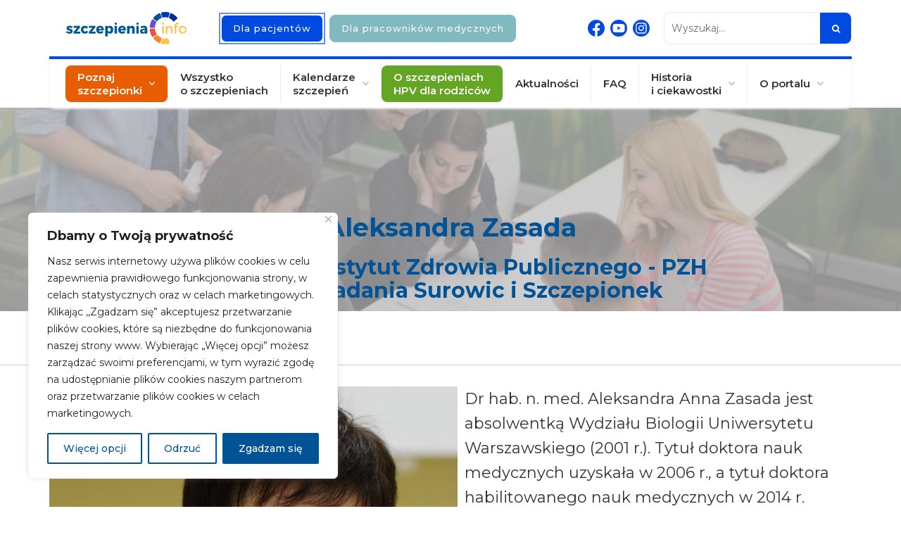

--- FILE ---
content_type: text/html; charset=UTF-8
request_url: https://szczepienia.pzh.gov.pl/zespol/aleksandra-zasada/
body_size: 29204
content:
<!DOCTYPE html>
<html lang="pl">

<head>
  <meta charset="utf-8">
  <meta name="robots" content="index">
  <title>Aleksandra Zasada - Szczepienia.Info</title>
  <meta name="description" content="Wszystko na temat szczepienia: działania, bezpieczeństwo oraz harmonogram szczepień. Baza wiedzy oraz cennych porad." />
  <meta name="viewport" content="width=device-width,initial-scale=1">
  <meta name="google-site-verification" content="I4hvVH-bjAetZ62dk1HhL33_VEyCWl4toPdUt2bGeAc" />
    <!-- styles -->

  <link href="https://szczepienia.pzh.gov.pl/wp-content/themes/wpbootstrap/style.css?ver=1770153745" rel="stylesheet" async>
  <link href="https://szczepienia.pzh.gov.pl/wp-content/themes/wpbootstrap/style-ce.css?ver=1770153745" rel="stylesheet" async>
  <link href="https://szczepienia.pzh.gov.pl/wp-content/themes/wpbootstrap/overiddes/style.css?ver=1770153745" rel="stylesheet" async>
  <link href="https://szczepienia.pzh.gov.pl/wp-content/themes/wpbootstrap/overiddes/calendar-vc.css?ver=1770153745" rel="stylesheet" async>
  <link href="https://szczepienia.pzh.gov.pl/wp-content/themes/wpbootstrap/overiddes/shortcodes.css?ver=1770153745" rel="stylesheet" async>
  <link href="https://szczepienia.pzh.gov.pl/wp-content/themes/wpbootstrap/overiddes/rwd.css?ver=1770153745" rel="stylesheet" async>
  <link href="https://szczepienia.pzh.gov.pl/wp-content/themes/wpbootstrap/libs/font-awesome-4.7.0/css/font-awesome.min.css" rel="stylesheet" />
  <link href="https://szczepienia.pzh.gov.pl/wp-content/themes/wpbootstrap/libs/hover-min.css" rel="stylesheet" />
    <link href="https://szczepienia.pzh.gov.pl/wp-content/themes/wpbootstrap/libs/swiper-6/swiper.bundle.css" rel="stylesheet" />
  <link href="https://szczepienia.pzh.gov.pl/wp-content/themes/wpbootstrap/libs/tooltipster/tooltipster.bundle.min.css" rel="stylesheet" />
  <link href="https://szczepienia.pzh.gov.pl/wp-content/themes/wpbootstrap/libs/jquery-ui.min.css" rel="stylesheet" />
  <link href="https://szczepienia.pzh.gov.pl/wp-content/themes/wpbootstrap/libs/jquery.mCustomScrollbar.min.css" rel="stylesheet" />
  <style type="text/css">
    a[href="#"]:focus {
      outline: 2px solid #337ab7;
      outline-offset: 2px;
    }
  </style>
  <!-- Le HTML5 shim, for IE6-8 support of HTML5 elements -->
  <!--[if lt IE 9]>
 <script src="http://html5shim.googlecode.com/svn/trunk/html5.js"></script>
 <![endif]-->
    <meta name='robots' content='index, follow, max-image-preview:large, max-snippet:-1, max-video-preview:-1' />
	<style>img:is([sizes="auto" i], [sizes^="auto," i]) { contain-intrinsic-size: 3000px 1500px }</style>
	
	<!-- This site is optimized with the Yoast SEO plugin v26.4 - https://yoast.com/wordpress/plugins/seo/ -->
	<link rel="canonical" href="https://szczepienia.pzh.gov.pl/zespol/aleksandra-zasada/" />
	<meta property="og:locale" content="pl_PL" />
	<meta property="og:type" content="article" />
	<meta property="og:title" content="Aleksandra Zasada - Szczepienia.Info" />
	<meta property="og:url" content="https://szczepienia.pzh.gov.pl/zespol/aleksandra-zasada/" />
	<meta property="og:site_name" content="Szczepienia.Info" />
	<meta property="article:publisher" content="https://www.facebook.com/Szczepienia.info" />
	<meta property="article:modified_time" content="2017-12-18T11:46:46+00:00" />
	<meta property="og:image" content="https://szczepienia.pzh.gov.pl/wp-content/uploads/2023/12/szczepienia-info-baner.jpg" />
	<meta property="og:image:width" content="1200" />
	<meta property="og:image:height" content="675" />
	<meta property="og:image:type" content="image/jpeg" />
	<meta name="twitter:card" content="summary_large_image" />
	<script type="application/ld+json" class="yoast-schema-graph">{"@context":"https://schema.org","@graph":[{"@type":"WebPage","@id":"https://szczepienia.pzh.gov.pl/zespol/aleksandra-zasada/","url":"https://szczepienia.pzh.gov.pl/zespol/aleksandra-zasada/","name":"Aleksandra Zasada - Szczepienia.Info","isPartOf":{"@id":"https://szczepienia.pzh.gov.pl/#website"},"datePublished":"2017-08-12T14:13:25+00:00","dateModified":"2017-12-18T11:46:46+00:00","inLanguage":"pl-PL","potentialAction":[{"@type":"ReadAction","target":["https://szczepienia.pzh.gov.pl/zespol/aleksandra-zasada/"]}]},{"@type":"WebSite","@id":"https://szczepienia.pzh.gov.pl/#website","url":"https://szczepienia.pzh.gov.pl/","name":"Szczepienia.Info","description":"Wszystko na temat szczepienia: działania, bezpieczeństwo oraz harmonogram szczepień. Baza wiedzy oraz cennych porad.","publisher":{"@id":"https://szczepienia.pzh.gov.pl/#organization"},"alternateName":"Szczepienia","potentialAction":[{"@type":"SearchAction","target":{"@type":"EntryPoint","urlTemplate":"https://szczepienia.pzh.gov.pl/?s={search_term_string}"},"query-input":{"@type":"PropertyValueSpecification","valueRequired":true,"valueName":"search_term_string"}}],"inLanguage":"pl-PL"},{"@type":"Organization","@id":"https://szczepienia.pzh.gov.pl/#organization","name":"Narodowy Instytut Zdrowia Publicznego Państwowy Zakład Higieny – Państwowy Instytut Badawczy","alternateName":"Szczepienia.info","url":"https://szczepienia.pzh.gov.pl/","logo":{"@type":"ImageObject","inLanguage":"pl-PL","@id":"https://szczepienia.pzh.gov.pl/#/schema/logo/image/","url":"https://szczepienia.pzh.gov.pl/wp-content/uploads/2023/12/logo-szczepienia-info.png","contentUrl":"https://szczepienia.pzh.gov.pl/wp-content/uploads/2023/12/logo-szczepienia-info.png","width":800,"height":800,"caption":"Narodowy Instytut Zdrowia Publicznego Państwowy Zakład Higieny – Państwowy Instytut Badawczy"},"image":{"@id":"https://szczepienia.pzh.gov.pl/#/schema/logo/image/"},"sameAs":["https://www.facebook.com/Szczepienia.info"]}]}</script>
	<!-- / Yoast SEO plugin. -->


		<style>
			.lazyload,
			.lazyloading {
				max-width: 100%;
			}
		</style>
				<!-- This site uses the Google Analytics by MonsterInsights plugin v9.11.1 - Using Analytics tracking - https://www.monsterinsights.com/ -->
							<script src="//www.googletagmanager.com/gtag/js?id=G-ERMS22SC32"  data-cfasync="false" data-wpfc-render="false" type="text/javascript" async></script>
			<script data-cfasync="false" data-wpfc-render="false" type="text/javascript">
				var mi_version = '9.11.1';
				var mi_track_user = true;
				var mi_no_track_reason = '';
								var MonsterInsightsDefaultLocations = {"page_location":"https:\/\/szczepienia.pzh.gov.pl\/zespol\/aleksandra-zasada\/"};
								if ( typeof MonsterInsightsPrivacyGuardFilter === 'function' ) {
					var MonsterInsightsLocations = (typeof MonsterInsightsExcludeQuery === 'object') ? MonsterInsightsPrivacyGuardFilter( MonsterInsightsExcludeQuery ) : MonsterInsightsPrivacyGuardFilter( MonsterInsightsDefaultLocations );
				} else {
					var MonsterInsightsLocations = (typeof MonsterInsightsExcludeQuery === 'object') ? MonsterInsightsExcludeQuery : MonsterInsightsDefaultLocations;
				}

								var disableStrs = [
										'ga-disable-G-ERMS22SC32',
									];

				/* Function to detect opted out users */
				function __gtagTrackerIsOptedOut() {
					for (var index = 0; index < disableStrs.length; index++) {
						if (document.cookie.indexOf(disableStrs[index] + '=true') > -1) {
							return true;
						}
					}

					return false;
				}

				/* Disable tracking if the opt-out cookie exists. */
				if (__gtagTrackerIsOptedOut()) {
					for (var index = 0; index < disableStrs.length; index++) {
						window[disableStrs[index]] = true;
					}
				}

				/* Opt-out function */
				function __gtagTrackerOptout() {
					for (var index = 0; index < disableStrs.length; index++) {
						document.cookie = disableStrs[index] + '=true; expires=Thu, 31 Dec 2099 23:59:59 UTC; path=/';
						window[disableStrs[index]] = true;
					}
				}

				if ('undefined' === typeof gaOptout) {
					function gaOptout() {
						__gtagTrackerOptout();
					}
				}
								window.dataLayer = window.dataLayer || [];

				window.MonsterInsightsDualTracker = {
					helpers: {},
					trackers: {},
				};
				if (mi_track_user) {
					function __gtagDataLayer() {
						dataLayer.push(arguments);
					}

					function __gtagTracker(type, name, parameters) {
						if (!parameters) {
							parameters = {};
						}

						if (parameters.send_to) {
							__gtagDataLayer.apply(null, arguments);
							return;
						}

						if (type === 'event') {
														parameters.send_to = monsterinsights_frontend.v4_id;
							var hookName = name;
							if (typeof parameters['event_category'] !== 'undefined') {
								hookName = parameters['event_category'] + ':' + name;
							}

							if (typeof MonsterInsightsDualTracker.trackers[hookName] !== 'undefined') {
								MonsterInsightsDualTracker.trackers[hookName](parameters);
							} else {
								__gtagDataLayer('event', name, parameters);
							}
							
						} else {
							__gtagDataLayer.apply(null, arguments);
						}
					}

					__gtagTracker('js', new Date());
					__gtagTracker('set', {
						'developer_id.dZGIzZG': true,
											});
					if ( MonsterInsightsLocations.page_location ) {
						__gtagTracker('set', MonsterInsightsLocations);
					}
										__gtagTracker('config', 'G-ERMS22SC32', {"forceSSL":"true","link_attribution":"true"} );
										window.gtag = __gtagTracker;										(function () {
						/* https://developers.google.com/analytics/devguides/collection/analyticsjs/ */
						/* ga and __gaTracker compatibility shim. */
						var noopfn = function () {
							return null;
						};
						var newtracker = function () {
							return new Tracker();
						};
						var Tracker = function () {
							return null;
						};
						var p = Tracker.prototype;
						p.get = noopfn;
						p.set = noopfn;
						p.send = function () {
							var args = Array.prototype.slice.call(arguments);
							args.unshift('send');
							__gaTracker.apply(null, args);
						};
						var __gaTracker = function () {
							var len = arguments.length;
							if (len === 0) {
								return;
							}
							var f = arguments[len - 1];
							if (typeof f !== 'object' || f === null || typeof f.hitCallback !== 'function') {
								if ('send' === arguments[0]) {
									var hitConverted, hitObject = false, action;
									if ('event' === arguments[1]) {
										if ('undefined' !== typeof arguments[3]) {
											hitObject = {
												'eventAction': arguments[3],
												'eventCategory': arguments[2],
												'eventLabel': arguments[4],
												'value': arguments[5] ? arguments[5] : 1,
											}
										}
									}
									if ('pageview' === arguments[1]) {
										if ('undefined' !== typeof arguments[2]) {
											hitObject = {
												'eventAction': 'page_view',
												'page_path': arguments[2],
											}
										}
									}
									if (typeof arguments[2] === 'object') {
										hitObject = arguments[2];
									}
									if (typeof arguments[5] === 'object') {
										Object.assign(hitObject, arguments[5]);
									}
									if ('undefined' !== typeof arguments[1].hitType) {
										hitObject = arguments[1];
										if ('pageview' === hitObject.hitType) {
											hitObject.eventAction = 'page_view';
										}
									}
									if (hitObject) {
										action = 'timing' === arguments[1].hitType ? 'timing_complete' : hitObject.eventAction;
										hitConverted = mapArgs(hitObject);
										__gtagTracker('event', action, hitConverted);
									}
								}
								return;
							}

							function mapArgs(args) {
								var arg, hit = {};
								var gaMap = {
									'eventCategory': 'event_category',
									'eventAction': 'event_action',
									'eventLabel': 'event_label',
									'eventValue': 'event_value',
									'nonInteraction': 'non_interaction',
									'timingCategory': 'event_category',
									'timingVar': 'name',
									'timingValue': 'value',
									'timingLabel': 'event_label',
									'page': 'page_path',
									'location': 'page_location',
									'title': 'page_title',
									'referrer' : 'page_referrer',
								};
								for (arg in args) {
																		if (!(!args.hasOwnProperty(arg) || !gaMap.hasOwnProperty(arg))) {
										hit[gaMap[arg]] = args[arg];
									} else {
										hit[arg] = args[arg];
									}
								}
								return hit;
							}

							try {
								f.hitCallback();
							} catch (ex) {
							}
						};
						__gaTracker.create = newtracker;
						__gaTracker.getByName = newtracker;
						__gaTracker.getAll = function () {
							return [];
						};
						__gaTracker.remove = noopfn;
						__gaTracker.loaded = true;
						window['__gaTracker'] = __gaTracker;
					})();
									} else {
										console.log("");
					(function () {
						function __gtagTracker() {
							return null;
						}

						window['__gtagTracker'] = __gtagTracker;
						window['gtag'] = __gtagTracker;
					})();
									}
			</script>
							<!-- / Google Analytics by MonsterInsights -->
		<link rel='stylesheet' id='wp-block-library-css' href='https://szczepienia.pzh.gov.pl/wp-includes/css/dist/block-library/style.min.css' type='text/css' media='all' />
<style id='classic-theme-styles-inline-css' type='text/css'>
/*! This file is auto-generated */
.wp-block-button__link{color:#fff;background-color:#32373c;border-radius:9999px;box-shadow:none;text-decoration:none;padding:calc(.667em + 2px) calc(1.333em + 2px);font-size:1.125em}.wp-block-file__button{background:#32373c;color:#fff;text-decoration:none}
</style>
<style id='global-styles-inline-css' type='text/css'>
:root{--wp--preset--aspect-ratio--square: 1;--wp--preset--aspect-ratio--4-3: 4/3;--wp--preset--aspect-ratio--3-4: 3/4;--wp--preset--aspect-ratio--3-2: 3/2;--wp--preset--aspect-ratio--2-3: 2/3;--wp--preset--aspect-ratio--16-9: 16/9;--wp--preset--aspect-ratio--9-16: 9/16;--wp--preset--color--black: #000000;--wp--preset--color--cyan-bluish-gray: #abb8c3;--wp--preset--color--white: #ffffff;--wp--preset--color--pale-pink: #f78da7;--wp--preset--color--vivid-red: #cf2e2e;--wp--preset--color--luminous-vivid-orange: #ff6900;--wp--preset--color--luminous-vivid-amber: #fcb900;--wp--preset--color--light-green-cyan: #7bdcb5;--wp--preset--color--vivid-green-cyan: #00d084;--wp--preset--color--pale-cyan-blue: #8ed1fc;--wp--preset--color--vivid-cyan-blue: #0693e3;--wp--preset--color--vivid-purple: #9b51e0;--wp--preset--gradient--vivid-cyan-blue-to-vivid-purple: linear-gradient(135deg,rgba(6,147,227,1) 0%,rgb(155,81,224) 100%);--wp--preset--gradient--light-green-cyan-to-vivid-green-cyan: linear-gradient(135deg,rgb(122,220,180) 0%,rgb(0,208,130) 100%);--wp--preset--gradient--luminous-vivid-amber-to-luminous-vivid-orange: linear-gradient(135deg,rgba(252,185,0,1) 0%,rgba(255,105,0,1) 100%);--wp--preset--gradient--luminous-vivid-orange-to-vivid-red: linear-gradient(135deg,rgba(255,105,0,1) 0%,rgb(207,46,46) 100%);--wp--preset--gradient--very-light-gray-to-cyan-bluish-gray: linear-gradient(135deg,rgb(238,238,238) 0%,rgb(169,184,195) 100%);--wp--preset--gradient--cool-to-warm-spectrum: linear-gradient(135deg,rgb(74,234,220) 0%,rgb(151,120,209) 20%,rgb(207,42,186) 40%,rgb(238,44,130) 60%,rgb(251,105,98) 80%,rgb(254,248,76) 100%);--wp--preset--gradient--blush-light-purple: linear-gradient(135deg,rgb(255,206,236) 0%,rgb(152,150,240) 100%);--wp--preset--gradient--blush-bordeaux: linear-gradient(135deg,rgb(254,205,165) 0%,rgb(254,45,45) 50%,rgb(107,0,62) 100%);--wp--preset--gradient--luminous-dusk: linear-gradient(135deg,rgb(255,203,112) 0%,rgb(199,81,192) 50%,rgb(65,88,208) 100%);--wp--preset--gradient--pale-ocean: linear-gradient(135deg,rgb(255,245,203) 0%,rgb(182,227,212) 50%,rgb(51,167,181) 100%);--wp--preset--gradient--electric-grass: linear-gradient(135deg,rgb(202,248,128) 0%,rgb(113,206,126) 100%);--wp--preset--gradient--midnight: linear-gradient(135deg,rgb(2,3,129) 0%,rgb(40,116,252) 100%);--wp--preset--font-size--small: 13px;--wp--preset--font-size--medium: 20px;--wp--preset--font-size--large: 36px;--wp--preset--font-size--x-large: 42px;--wp--preset--spacing--20: 0.44rem;--wp--preset--spacing--30: 0.67rem;--wp--preset--spacing--40: 1rem;--wp--preset--spacing--50: 1.5rem;--wp--preset--spacing--60: 2.25rem;--wp--preset--spacing--70: 3.38rem;--wp--preset--spacing--80: 5.06rem;--wp--preset--shadow--natural: 6px 6px 9px rgba(0, 0, 0, 0.2);--wp--preset--shadow--deep: 12px 12px 50px rgba(0, 0, 0, 0.4);--wp--preset--shadow--sharp: 6px 6px 0px rgba(0, 0, 0, 0.2);--wp--preset--shadow--outlined: 6px 6px 0px -3px rgba(255, 255, 255, 1), 6px 6px rgba(0, 0, 0, 1);--wp--preset--shadow--crisp: 6px 6px 0px rgba(0, 0, 0, 1);}:where(.is-layout-flex){gap: 0.5em;}:where(.is-layout-grid){gap: 0.5em;}body .is-layout-flex{display: flex;}.is-layout-flex{flex-wrap: wrap;align-items: center;}.is-layout-flex > :is(*, div){margin: 0;}body .is-layout-grid{display: grid;}.is-layout-grid > :is(*, div){margin: 0;}:where(.wp-block-columns.is-layout-flex){gap: 2em;}:where(.wp-block-columns.is-layout-grid){gap: 2em;}:where(.wp-block-post-template.is-layout-flex){gap: 1.25em;}:where(.wp-block-post-template.is-layout-grid){gap: 1.25em;}.has-black-color{color: var(--wp--preset--color--black) !important;}.has-cyan-bluish-gray-color{color: var(--wp--preset--color--cyan-bluish-gray) !important;}.has-white-color{color: var(--wp--preset--color--white) !important;}.has-pale-pink-color{color: var(--wp--preset--color--pale-pink) !important;}.has-vivid-red-color{color: var(--wp--preset--color--vivid-red) !important;}.has-luminous-vivid-orange-color{color: var(--wp--preset--color--luminous-vivid-orange) !important;}.has-luminous-vivid-amber-color{color: var(--wp--preset--color--luminous-vivid-amber) !important;}.has-light-green-cyan-color{color: var(--wp--preset--color--light-green-cyan) !important;}.has-vivid-green-cyan-color{color: var(--wp--preset--color--vivid-green-cyan) !important;}.has-pale-cyan-blue-color{color: var(--wp--preset--color--pale-cyan-blue) !important;}.has-vivid-cyan-blue-color{color: var(--wp--preset--color--vivid-cyan-blue) !important;}.has-vivid-purple-color{color: var(--wp--preset--color--vivid-purple) !important;}.has-black-background-color{background-color: var(--wp--preset--color--black) !important;}.has-cyan-bluish-gray-background-color{background-color: var(--wp--preset--color--cyan-bluish-gray) !important;}.has-white-background-color{background-color: var(--wp--preset--color--white) !important;}.has-pale-pink-background-color{background-color: var(--wp--preset--color--pale-pink) !important;}.has-vivid-red-background-color{background-color: var(--wp--preset--color--vivid-red) !important;}.has-luminous-vivid-orange-background-color{background-color: var(--wp--preset--color--luminous-vivid-orange) !important;}.has-luminous-vivid-amber-background-color{background-color: var(--wp--preset--color--luminous-vivid-amber) !important;}.has-light-green-cyan-background-color{background-color: var(--wp--preset--color--light-green-cyan) !important;}.has-vivid-green-cyan-background-color{background-color: var(--wp--preset--color--vivid-green-cyan) !important;}.has-pale-cyan-blue-background-color{background-color: var(--wp--preset--color--pale-cyan-blue) !important;}.has-vivid-cyan-blue-background-color{background-color: var(--wp--preset--color--vivid-cyan-blue) !important;}.has-vivid-purple-background-color{background-color: var(--wp--preset--color--vivid-purple) !important;}.has-black-border-color{border-color: var(--wp--preset--color--black) !important;}.has-cyan-bluish-gray-border-color{border-color: var(--wp--preset--color--cyan-bluish-gray) !important;}.has-white-border-color{border-color: var(--wp--preset--color--white) !important;}.has-pale-pink-border-color{border-color: var(--wp--preset--color--pale-pink) !important;}.has-vivid-red-border-color{border-color: var(--wp--preset--color--vivid-red) !important;}.has-luminous-vivid-orange-border-color{border-color: var(--wp--preset--color--luminous-vivid-orange) !important;}.has-luminous-vivid-amber-border-color{border-color: var(--wp--preset--color--luminous-vivid-amber) !important;}.has-light-green-cyan-border-color{border-color: var(--wp--preset--color--light-green-cyan) !important;}.has-vivid-green-cyan-border-color{border-color: var(--wp--preset--color--vivid-green-cyan) !important;}.has-pale-cyan-blue-border-color{border-color: var(--wp--preset--color--pale-cyan-blue) !important;}.has-vivid-cyan-blue-border-color{border-color: var(--wp--preset--color--vivid-cyan-blue) !important;}.has-vivid-purple-border-color{border-color: var(--wp--preset--color--vivid-purple) !important;}.has-vivid-cyan-blue-to-vivid-purple-gradient-background{background: var(--wp--preset--gradient--vivid-cyan-blue-to-vivid-purple) !important;}.has-light-green-cyan-to-vivid-green-cyan-gradient-background{background: var(--wp--preset--gradient--light-green-cyan-to-vivid-green-cyan) !important;}.has-luminous-vivid-amber-to-luminous-vivid-orange-gradient-background{background: var(--wp--preset--gradient--luminous-vivid-amber-to-luminous-vivid-orange) !important;}.has-luminous-vivid-orange-to-vivid-red-gradient-background{background: var(--wp--preset--gradient--luminous-vivid-orange-to-vivid-red) !important;}.has-very-light-gray-to-cyan-bluish-gray-gradient-background{background: var(--wp--preset--gradient--very-light-gray-to-cyan-bluish-gray) !important;}.has-cool-to-warm-spectrum-gradient-background{background: var(--wp--preset--gradient--cool-to-warm-spectrum) !important;}.has-blush-light-purple-gradient-background{background: var(--wp--preset--gradient--blush-light-purple) !important;}.has-blush-bordeaux-gradient-background{background: var(--wp--preset--gradient--blush-bordeaux) !important;}.has-luminous-dusk-gradient-background{background: var(--wp--preset--gradient--luminous-dusk) !important;}.has-pale-ocean-gradient-background{background: var(--wp--preset--gradient--pale-ocean) !important;}.has-electric-grass-gradient-background{background: var(--wp--preset--gradient--electric-grass) !important;}.has-midnight-gradient-background{background: var(--wp--preset--gradient--midnight) !important;}.has-small-font-size{font-size: var(--wp--preset--font-size--small) !important;}.has-medium-font-size{font-size: var(--wp--preset--font-size--medium) !important;}.has-large-font-size{font-size: var(--wp--preset--font-size--large) !important;}.has-x-large-font-size{font-size: var(--wp--preset--font-size--x-large) !important;}
:where(.wp-block-post-template.is-layout-flex){gap: 1.25em;}:where(.wp-block-post-template.is-layout-grid){gap: 1.25em;}
:where(.wp-block-columns.is-layout-flex){gap: 2em;}:where(.wp-block-columns.is-layout-grid){gap: 2em;}
:root :where(.wp-block-pullquote){font-size: 1.5em;line-height: 1.6;}
</style>
<link rel='stylesheet' id='chained-css-css' href='https://szczepienia.pzh.gov.pl/wp-content/plugins/chained-quiz/css/main.css' type='text/css' media='all' />
<link rel='stylesheet' id='contact-form-7-css' href='https://szczepienia.pzh.gov.pl/wp-content/plugins/contact-form-7/includes/css/styles.css' type='text/css' media='all' />
<link rel='stylesheet' id='animate-css' href='https://szczepienia.pzh.gov.pl/wp-content/plugins/wp-quiz-2.0.6/assets/frontend/css/animate.css' type='text/css' media='all' />
<link rel='stylesheet' id='wp-quiz-css' href='https://szczepienia.pzh.gov.pl/wp-content/plugins/wp-quiz-2.0.6/assets/frontend/css/wp-quiz.css' type='text/css' media='all' />
<link rel='stylesheet' id='print-css' href='https://szczepienia.pzh.gov.pl/wp-content/themes/wpbootstrap/css/print.css' type='text/css' media='all' />
<link rel='stylesheet' id='newsletter-css' href='https://szczepienia.pzh.gov.pl/wp-content/plugins/newsletter/style.css' type='text/css' media='all' />
<script type="text/javascript" src="https://szczepienia.pzh.gov.pl/wp-includes/js/jquery/jquery.min.js" id="jquery-core-js"></script>
<script type="text/javascript" src="https://szczepienia.pzh.gov.pl/wp-includes/js/jquery/jquery-migrate.min.js" id="jquery-migrate-js"></script>
<script type="text/javascript" id="cookie-law-info-js-extra">
/* <![CDATA[ */
var _ckyConfig = {"_ipData":[],"_assetsURL":"https:\/\/szczepienia.pzh.gov.pl\/wp-content\/plugins\/cookie-law-info\/lite\/frontend\/images\/","_publicURL":"https:\/\/szczepienia.pzh.gov.pl","_expiry":"365","_categories":[{"name":"Niezb\u0119dne","slug":"necessary","isNecessary":true,"ccpaDoNotSell":true,"cookies":[{"cookieID":"cookieyes-consent","domain":"szczepienia.pzh.gov.pl","provider":""},{"cookieID":"PHPSESSID","domain":"szczepienia.pzh.gov.pl","provider":""},{"cookieID":"cookiesession1","domain":"szczepienia.pzh.gov.pl","provider":""}],"active":true,"defaultConsent":{"gdpr":true,"ccpa":true}},{"name":"Funkcjonalne","slug":"functional","isNecessary":false,"ccpaDoNotSell":true,"cookies":[],"active":true,"defaultConsent":{"gdpr":false,"ccpa":false}},{"name":"Analityczne","slug":"analytics","isNecessary":false,"ccpaDoNotSell":true,"cookies":[{"cookieID":"_ga, _ga_*","domain":".pzh.gov.pl","provider":""},{"cookieID":"_gid","domain":".pzh.gov.pl","provider":""},{"cookieID":"_gat","domain":".pzh.gov.pl","provider":""}],"active":true,"defaultConsent":{"gdpr":false,"ccpa":false}},{"name":"Wydajno\u015bciowe","slug":"performance","isNecessary":false,"ccpaDoNotSell":true,"cookies":[],"active":true,"defaultConsent":{"gdpr":false,"ccpa":false}},{"name":"Marketingowe\/reklamowe","slug":"advertisement","isNecessary":false,"ccpaDoNotSell":true,"cookies":[],"active":true,"defaultConsent":{"gdpr":false,"ccpa":false}}],"_activeLaw":"gdpr","_rootDomain":"","_block":"1","_showBanner":"1","_bannerConfig":{"settings":{"type":"box","position":"bottom-left","applicableLaw":"gdpr"},"behaviours":{"reloadBannerOnAccept":false,"loadAnalyticsByDefault":false,"animations":{"onLoad":"animate","onHide":"sticky"}},"config":{"revisitConsent":{"status":false,"tag":"revisit-consent","position":"bottom-left","meta":{"url":"#"},"styles":{"background-color":"#025396"},"elements":{"title":{"type":"text","tag":"revisit-consent-title","status":true,"styles":{"color":"#0056a7"}}}},"preferenceCenter":{"toggle":{"status":true,"tag":"detail-category-toggle","type":"toggle","states":{"active":{"styles":{"background-color":"#1863DC"}},"inactive":{"styles":{"background-color":"#D0D5D2"}}}}},"categoryPreview":{"status":false,"toggle":{"status":true,"tag":"detail-category-preview-toggle","type":"toggle","states":{"active":{"styles":{"background-color":"#1863DC"}},"inactive":{"styles":{"background-color":"#D0D5D2"}}}}},"videoPlaceholder":{"status":true,"styles":{"background-color":"#000000","border-color":"#000000","color":"#ffffff"}},"readMore":{"status":false,"tag":"readmore-button","type":"link","meta":{"noFollow":true,"newTab":true},"styles":{"color":"#025396","background-color":"transparent","border-color":"transparent"}},"auditTable":{"status":true},"optOption":{"status":true,"toggle":{"status":true,"tag":"optout-option-toggle","type":"toggle","states":{"active":{"styles":{"background-color":"#1863dc"}},"inactive":{"styles":{"background-color":"#FFFFFF"}}}}}}},"_version":"3.1.7","_logConsent":"1","_tags":[{"tag":"accept-button","styles":{"color":"#FFFFFF","background-color":"#025396","border-color":"#025396"}},{"tag":"reject-button","styles":{"color":"#025396","background-color":"transparent","border-color":"#025396"}},{"tag":"settings-button","styles":{"color":"#025396","background-color":"transparent","border-color":"#025396"}},{"tag":"readmore-button","styles":{"color":"#025396","background-color":"transparent","border-color":"transparent"}},{"tag":"donotsell-button","styles":{"color":"#1863DC","background-color":"transparent","border-color":"transparent"}},{"tag":"accept-button","styles":{"color":"#FFFFFF","background-color":"#025396","border-color":"#025396"}},{"tag":"revisit-consent","styles":{"background-color":"#025396"}}],"_shortCodes":[{"key":"cky_readmore","content":"<a href=\"#\" class=\"cky-policy\" aria-label=\"Czytaj wi\u0119cej\" target=\"_blank\" rel=\"noopener\" data-cky-tag=\"readmore-button\">Czytaj wi\u0119cej<\/a>","tag":"readmore-button","status":false,"attributes":{"rel":"nofollow","target":"_blank"}},{"key":"cky_show_desc","content":"<button class=\"cky-show-desc-btn\" data-cky-tag=\"show-desc-button\" aria-label=\"Poka\u017c wi\u0119cej\">Poka\u017c wi\u0119cej<\/button>","tag":"show-desc-button","status":true,"attributes":[]},{"key":"cky_hide_desc","content":"<button class=\"cky-show-desc-btn\" data-cky-tag=\"hide-desc-button\" aria-label=\"Poka\u017c mniej\">Poka\u017c mniej<\/button>","tag":"hide-desc-button","status":true,"attributes":[]},{"key":"cky_category_toggle_label","content":"[cky_{{status}}_category_label] [cky_preference_{{category_slug}}_title]","tag":"","status":true,"attributes":[]},{"key":"cky_enable_category_label","content":"W\u0142\u0105czy\u0107","tag":"","status":true,"attributes":[]},{"key":"cky_disable_category_label","content":"Wy\u0142\u0105czy\u0107","tag":"","status":true,"attributes":[]},{"key":"cky_video_placeholder","content":"<div class=\"video-placeholder-normal\" data-cky-tag=\"video-placeholder\" id=\"[UNIQUEID]\"><p class=\"video-placeholder-text-normal\" data-cky-tag=\"placeholder-title\">Prosimy o zaakceptowanie zgody na pliki cookie<\/p><\/div>","tag":"","status":true,"attributes":[]},{"key":"cky_enable_optout_label","content":"W\u0142\u0105czy\u0107","tag":"","status":true,"attributes":[]},{"key":"cky_disable_optout_label","content":"Wy\u0142\u0105czy\u0107","tag":"","status":true,"attributes":[]},{"key":"cky_optout_toggle_label","content":"[cky_{{status}}_optout_label] [cky_optout_option_title]","tag":"","status":true,"attributes":[]},{"key":"cky_optout_option_title","content":"Nie sprzedawaj i nie udost\u0119pniaj moich danych osobowych","tag":"","status":true,"attributes":[]},{"key":"cky_optout_close_label","content":"Blisko","tag":"","status":true,"attributes":[]}],"_rtl":"","_providersToBlock":[]};
var _ckyStyles = {"css":".cky-overlay{background: #000000; opacity: 0.4; position: fixed; top: 0; left: 0; width: 100%; height: 100%; z-index: 99999999;}.cky-hide{display: none;}.cky-btn-revisit-wrapper{display: flex; align-items: center; justify-content: center; background: #0056a7; width: 45px; height: 45px; border-radius: 50%; position: fixed; z-index: 999999; cursor: pointer;}.cky-revisit-bottom-left{bottom: 15px; left: 15px;}.cky-revisit-bottom-right{bottom: 15px; right: 15px;}.cky-btn-revisit-wrapper .cky-btn-revisit{display: flex; align-items: center; justify-content: center; background: none; border: none; cursor: pointer; position: relative; margin: 0; padding: 0;}.cky-btn-revisit-wrapper .cky-btn-revisit img{max-width: fit-content; margin: 0; height: 30px; width: 30px;}.cky-revisit-bottom-left:hover::before{content: attr(data-tooltip); position: absolute; background: #4e4b66; color: #ffffff; left: calc(100% + 7px); font-size: 12px; line-height: 16px; width: max-content; padding: 4px 8px; border-radius: 4px;}.cky-revisit-bottom-left:hover::after{position: absolute; content: \"\"; border: 5px solid transparent; left: calc(100% + 2px); border-left-width: 0; border-right-color: #4e4b66;}.cky-revisit-bottom-right:hover::before{content: attr(data-tooltip); position: absolute; background: #4e4b66; color: #ffffff; right: calc(100% + 7px); font-size: 12px; line-height: 16px; width: max-content; padding: 4px 8px; border-radius: 4px;}.cky-revisit-bottom-right:hover::after{position: absolute; content: \"\"; border: 5px solid transparent; right: calc(100% + 2px); border-right-width: 0; border-left-color: #4e4b66;}.cky-revisit-hide{display: none;}.cky-consent-container{position: fixed; width: 440px; box-sizing: border-box; z-index: 9999999; border-radius: 6px;}.cky-consent-container .cky-consent-bar{background: #ffffff; border: 1px solid; padding: 20px 26px; box-shadow: 0 -1px 10px 0 #acabab4d; border-radius: 6px;}.cky-box-bottom-left{bottom: 40px; left: 40px;}.cky-box-bottom-right{bottom: 40px; right: 40px;}.cky-box-top-left{top: 40px; left: 40px;}.cky-box-top-right{top: 40px; right: 40px;}.cky-custom-brand-logo-wrapper .cky-custom-brand-logo{width: 100px; height: auto; margin: 0 0 12px 0;}.cky-notice .cky-title{color: #212121; font-weight: 700; font-size: 18px; line-height: 24px; margin: 0 0 12px 0;}.cky-notice-des *,.cky-preference-content-wrapper *,.cky-accordion-header-des *,.cky-gpc-wrapper .cky-gpc-desc *{font-size: 14px;}.cky-notice-des{color: #212121; font-size: 14px; line-height: 24px; font-weight: 400;}.cky-notice-des img{height: 25px; width: 25px;}.cky-consent-bar .cky-notice-des p,.cky-gpc-wrapper .cky-gpc-desc p,.cky-preference-body-wrapper .cky-preference-content-wrapper p,.cky-accordion-header-wrapper .cky-accordion-header-des p,.cky-cookie-des-table li div:last-child p{color: inherit; margin-top: 0; overflow-wrap: break-word;}.cky-notice-des P:last-child,.cky-preference-content-wrapper p:last-child,.cky-cookie-des-table li div:last-child p:last-child,.cky-gpc-wrapper .cky-gpc-desc p:last-child{margin-bottom: 0;}.cky-notice-des a.cky-policy,.cky-notice-des button.cky-policy{font-size: 14px; color: #1863dc; white-space: nowrap; cursor: pointer; background: transparent; border: 1px solid; text-decoration: underline;}.cky-notice-des button.cky-policy{padding: 0;}.cky-notice-des a.cky-policy:focus-visible,.cky-notice-des button.cky-policy:focus-visible,.cky-preference-content-wrapper .cky-show-desc-btn:focus-visible,.cky-accordion-header .cky-accordion-btn:focus-visible,.cky-preference-header .cky-btn-close:focus-visible,.cky-switch input[type=\"checkbox\"]:focus-visible,.cky-footer-wrapper a:focus-visible,.cky-btn:focus-visible{outline: 2px solid #1863dc; outline-offset: 2px;}.cky-btn:focus:not(:focus-visible),.cky-accordion-header .cky-accordion-btn:focus:not(:focus-visible),.cky-preference-content-wrapper .cky-show-desc-btn:focus:not(:focus-visible),.cky-btn-revisit-wrapper .cky-btn-revisit:focus:not(:focus-visible),.cky-preference-header .cky-btn-close:focus:not(:focus-visible),.cky-consent-bar .cky-banner-btn-close:focus:not(:focus-visible){outline: 0;}button.cky-show-desc-btn:not(:hover):not(:active){color: #1863dc; background: transparent;}button.cky-accordion-btn:not(:hover):not(:active),button.cky-banner-btn-close:not(:hover):not(:active),button.cky-btn-revisit:not(:hover):not(:active),button.cky-btn-close:not(:hover):not(:active){background: transparent;}.cky-consent-bar button:hover,.cky-modal.cky-modal-open button:hover,.cky-consent-bar button:focus,.cky-modal.cky-modal-open button:focus{text-decoration: none;}.cky-notice-btn-wrapper{display: flex; justify-content: flex-start; align-items: center; flex-wrap: wrap; margin-top: 16px;}.cky-notice-btn-wrapper .cky-btn{text-shadow: none; box-shadow: none;}.cky-btn{flex: auto; max-width: 100%; font-size: 14px; font-family: inherit; line-height: 24px; padding: 8px; font-weight: 500; margin: 0 8px 0 0; border-radius: 2px; cursor: pointer; text-align: center; text-transform: none; min-height: 0;}.cky-btn:hover{opacity: 0.8;}.cky-btn-customize{color: #1863dc; background: transparent; border: 2px solid #1863dc;}.cky-btn-reject{color: #1863dc; background: transparent; border: 2px solid #1863dc;}.cky-btn-accept{background: #1863dc; color: #ffffff; border: 2px solid #1863dc;}.cky-btn:last-child{margin-right: 0;}@media (max-width: 576px){.cky-box-bottom-left{bottom: 0; left: 0;}.cky-box-bottom-right{bottom: 0; right: 0;}.cky-box-top-left{top: 0; left: 0;}.cky-box-top-right{top: 0; right: 0;}}@media (max-width: 440px){.cky-box-bottom-left, .cky-box-bottom-right, .cky-box-top-left, .cky-box-top-right{width: 100%; max-width: 100%;}.cky-consent-container .cky-consent-bar{padding: 20px 0;}.cky-custom-brand-logo-wrapper, .cky-notice .cky-title, .cky-notice-des, .cky-notice-btn-wrapper{padding: 0 24px;}.cky-notice-des{max-height: 40vh; overflow-y: scroll;}.cky-notice-btn-wrapper{flex-direction: column; margin-top: 0;}.cky-btn{width: 100%; margin: 10px 0 0 0;}.cky-notice-btn-wrapper .cky-btn-customize{order: 2;}.cky-notice-btn-wrapper .cky-btn-reject{order: 3;}.cky-notice-btn-wrapper .cky-btn-accept{order: 1; margin-top: 16px;}}@media (max-width: 352px){.cky-notice .cky-title{font-size: 16px;}.cky-notice-des *{font-size: 12px;}.cky-notice-des, .cky-btn{font-size: 12px;}}.cky-modal.cky-modal-open{display: flex; visibility: visible; -webkit-transform: translate(-50%, -50%); -moz-transform: translate(-50%, -50%); -ms-transform: translate(-50%, -50%); -o-transform: translate(-50%, -50%); transform: translate(-50%, -50%); top: 50%; left: 50%; transition: all 1s ease;}.cky-modal{box-shadow: 0 32px 68px rgba(0, 0, 0, 0.3); margin: 0 auto; position: fixed; max-width: 100%; background: #ffffff; top: 50%; box-sizing: border-box; border-radius: 6px; z-index: 999999999; color: #212121; -webkit-transform: translate(-50%, 100%); -moz-transform: translate(-50%, 100%); -ms-transform: translate(-50%, 100%); -o-transform: translate(-50%, 100%); transform: translate(-50%, 100%); visibility: hidden; transition: all 0s ease;}.cky-preference-center{max-height: 79vh; overflow: hidden; width: 845px; overflow: hidden; flex: 1 1 0; display: flex; flex-direction: column; border-radius: 6px;}.cky-preference-header{display: flex; align-items: center; justify-content: space-between; padding: 22px 24px; border-bottom: 1px solid;}.cky-preference-header .cky-preference-title{font-size: 18px; font-weight: 700; line-height: 24px;}.cky-preference-header .cky-btn-close{margin: 0; cursor: pointer; vertical-align: middle; padding: 0; background: none; border: none; width: auto; height: auto; min-height: 0; line-height: 0; text-shadow: none; box-shadow: none;}.cky-preference-header .cky-btn-close img{margin: 0; height: 10px; width: 10px;}.cky-preference-body-wrapper{padding: 0 24px; flex: 1; overflow: auto; box-sizing: border-box;}.cky-preference-content-wrapper,.cky-gpc-wrapper .cky-gpc-desc{font-size: 14px; line-height: 24px; font-weight: 400; padding: 12px 0;}.cky-preference-content-wrapper{border-bottom: 1px solid;}.cky-preference-content-wrapper img{height: 25px; width: 25px;}.cky-preference-content-wrapper .cky-show-desc-btn{font-size: 14px; font-family: inherit; color: #1863dc; text-decoration: none; line-height: 24px; padding: 0; margin: 0; white-space: nowrap; cursor: pointer; background: transparent; border-color: transparent; text-transform: none; min-height: 0; text-shadow: none; box-shadow: none;}.cky-accordion-wrapper{margin-bottom: 10px;}.cky-accordion{border-bottom: 1px solid;}.cky-accordion:last-child{border-bottom: none;}.cky-accordion .cky-accordion-item{display: flex; margin-top: 10px;}.cky-accordion .cky-accordion-body{display: none;}.cky-accordion.cky-accordion-active .cky-accordion-body{display: block; padding: 0 22px; margin-bottom: 16px;}.cky-accordion-header-wrapper{cursor: pointer; width: 100%;}.cky-accordion-item .cky-accordion-header{display: flex; justify-content: space-between; align-items: center;}.cky-accordion-header .cky-accordion-btn{font-size: 16px; font-family: inherit; color: #212121; line-height: 24px; background: none; border: none; font-weight: 700; padding: 0; margin: 0; cursor: pointer; text-transform: none; min-height: 0; text-shadow: none; box-shadow: none;}.cky-accordion-header .cky-always-active{color: #008000; font-weight: 600; line-height: 24px; font-size: 14px;}.cky-accordion-header-des{font-size: 14px; line-height: 24px; margin: 10px 0 16px 0;}.cky-accordion-chevron{margin-right: 22px; position: relative; cursor: pointer;}.cky-accordion-chevron-hide{display: none;}.cky-accordion .cky-accordion-chevron i::before{content: \"\"; position: absolute; border-right: 1.4px solid; border-bottom: 1.4px solid; border-color: inherit; height: 6px; width: 6px; -webkit-transform: rotate(-45deg); -moz-transform: rotate(-45deg); -ms-transform: rotate(-45deg); -o-transform: rotate(-45deg); transform: rotate(-45deg); transition: all 0.2s ease-in-out; top: 8px;}.cky-accordion.cky-accordion-active .cky-accordion-chevron i::before{-webkit-transform: rotate(45deg); -moz-transform: rotate(45deg); -ms-transform: rotate(45deg); -o-transform: rotate(45deg); transform: rotate(45deg);}.cky-audit-table{background: #f4f4f4; border-radius: 6px;}.cky-audit-table .cky-empty-cookies-text{color: inherit; font-size: 12px; line-height: 24px; margin: 0; padding: 10px;}.cky-audit-table .cky-cookie-des-table{font-size: 12px; line-height: 24px; font-weight: normal; padding: 15px 10px; border-bottom: 1px solid; border-bottom-color: inherit; margin: 0;}.cky-audit-table .cky-cookie-des-table:last-child{border-bottom: none;}.cky-audit-table .cky-cookie-des-table li{list-style-type: none; display: flex; padding: 3px 0;}.cky-audit-table .cky-cookie-des-table li:first-child{padding-top: 0;}.cky-cookie-des-table li div:first-child{width: 100px; font-weight: 600; word-break: break-word; word-wrap: break-word;}.cky-cookie-des-table li div:last-child{flex: 1; word-break: break-word; word-wrap: break-word; margin-left: 8px;}.cky-footer-shadow{display: block; width: 100%; height: 40px; background: linear-gradient(180deg, rgba(255, 255, 255, 0) 0%, #ffffff 100%); position: absolute; bottom: calc(100% - 1px);}.cky-footer-wrapper{position: relative;}.cky-prefrence-btn-wrapper{display: flex; flex-wrap: wrap; align-items: center; justify-content: center; padding: 22px 24px; border-top: 1px solid;}.cky-prefrence-btn-wrapper .cky-btn{flex: auto; max-width: 100%; text-shadow: none; box-shadow: none;}.cky-btn-preferences{color: #1863dc; background: transparent; border: 2px solid #1863dc;}.cky-preference-header,.cky-preference-body-wrapper,.cky-preference-content-wrapper,.cky-accordion-wrapper,.cky-accordion,.cky-accordion-wrapper,.cky-footer-wrapper,.cky-prefrence-btn-wrapper{border-color: inherit;}@media (max-width: 845px){.cky-modal{max-width: calc(100% - 16px);}}@media (max-width: 576px){.cky-modal{max-width: 100%;}.cky-preference-center{max-height: 100vh;}.cky-prefrence-btn-wrapper{flex-direction: column;}.cky-accordion.cky-accordion-active .cky-accordion-body{padding-right: 0;}.cky-prefrence-btn-wrapper .cky-btn{width: 100%; margin: 10px 0 0 0;}.cky-prefrence-btn-wrapper .cky-btn-reject{order: 3;}.cky-prefrence-btn-wrapper .cky-btn-accept{order: 1; margin-top: 0;}.cky-prefrence-btn-wrapper .cky-btn-preferences{order: 2;}}@media (max-width: 425px){.cky-accordion-chevron{margin-right: 15px;}.cky-notice-btn-wrapper{margin-top: 0;}.cky-accordion.cky-accordion-active .cky-accordion-body{padding: 0 15px;}}@media (max-width: 352px){.cky-preference-header .cky-preference-title{font-size: 16px;}.cky-preference-header{padding: 16px 24px;}.cky-preference-content-wrapper *, .cky-accordion-header-des *{font-size: 12px;}.cky-preference-content-wrapper, .cky-preference-content-wrapper .cky-show-more, .cky-accordion-header .cky-always-active, .cky-accordion-header-des, .cky-preference-content-wrapper .cky-show-desc-btn, .cky-notice-des a.cky-policy{font-size: 12px;}.cky-accordion-header .cky-accordion-btn{font-size: 14px;}}.cky-switch{display: flex;}.cky-switch input[type=\"checkbox\"]{position: relative; width: 44px; height: 24px; margin: 0; background: #d0d5d2; -webkit-appearance: none; border-radius: 50px; cursor: pointer; outline: 0; border: none; top: 0;}.cky-switch input[type=\"checkbox\"]:checked{background: #1863dc;}.cky-switch input[type=\"checkbox\"]:before{position: absolute; content: \"\"; height: 20px; width: 20px; left: 2px; bottom: 2px; border-radius: 50%; background-color: white; -webkit-transition: 0.4s; transition: 0.4s; margin: 0;}.cky-switch input[type=\"checkbox\"]:after{display: none;}.cky-switch input[type=\"checkbox\"]:checked:before{-webkit-transform: translateX(20px); -ms-transform: translateX(20px); transform: translateX(20px);}@media (max-width: 425px){.cky-switch input[type=\"checkbox\"]{width: 38px; height: 21px;}.cky-switch input[type=\"checkbox\"]:before{height: 17px; width: 17px;}.cky-switch input[type=\"checkbox\"]:checked:before{-webkit-transform: translateX(17px); -ms-transform: translateX(17px); transform: translateX(17px);}}.cky-consent-bar .cky-banner-btn-close{position: absolute; right: 9px; top: 5px; background: none; border: none; cursor: pointer; padding: 0; margin: 0; min-height: 0; line-height: 0; height: auto; width: auto; text-shadow: none; box-shadow: none;}.cky-consent-bar .cky-banner-btn-close img{height: 9px; width: 9px; margin: 0;}.cky-notice-group{font-size: 14px; line-height: 24px; font-weight: 400; color: #212121;}.cky-notice-btn-wrapper .cky-btn-do-not-sell{font-size: 14px; line-height: 24px; padding: 6px 0; margin: 0; font-weight: 500; background: none; border-radius: 2px; border: none; cursor: pointer; text-align: left; color: #1863dc; background: transparent; border-color: transparent; box-shadow: none; text-shadow: none;}.cky-consent-bar .cky-banner-btn-close:focus-visible,.cky-notice-btn-wrapper .cky-btn-do-not-sell:focus-visible,.cky-opt-out-btn-wrapper .cky-btn:focus-visible,.cky-opt-out-checkbox-wrapper input[type=\"checkbox\"].cky-opt-out-checkbox:focus-visible{outline: 2px solid #1863dc; outline-offset: 2px;}@media (max-width: 440px){.cky-consent-container{width: 100%;}}@media (max-width: 352px){.cky-notice-des a.cky-policy, .cky-notice-btn-wrapper .cky-btn-do-not-sell{font-size: 12px;}}.cky-opt-out-wrapper{padding: 12px 0;}.cky-opt-out-wrapper .cky-opt-out-checkbox-wrapper{display: flex; align-items: center;}.cky-opt-out-checkbox-wrapper .cky-opt-out-checkbox-label{font-size: 16px; font-weight: 700; line-height: 24px; margin: 0 0 0 12px; cursor: pointer;}.cky-opt-out-checkbox-wrapper input[type=\"checkbox\"].cky-opt-out-checkbox{background-color: #ffffff; border: 1px solid black; width: 20px; height: 18.5px; margin: 0; -webkit-appearance: none; position: relative; display: flex; align-items: center; justify-content: center; border-radius: 2px; cursor: pointer;}.cky-opt-out-checkbox-wrapper input[type=\"checkbox\"].cky-opt-out-checkbox:checked{background-color: #1863dc; border: none;}.cky-opt-out-checkbox-wrapper input[type=\"checkbox\"].cky-opt-out-checkbox:checked::after{left: 6px; bottom: 4px; width: 7px; height: 13px; border: solid #ffffff; border-width: 0 3px 3px 0; border-radius: 2px; -webkit-transform: rotate(45deg); -ms-transform: rotate(45deg); transform: rotate(45deg); content: \"\"; position: absolute; box-sizing: border-box;}.cky-opt-out-checkbox-wrapper.cky-disabled .cky-opt-out-checkbox-label,.cky-opt-out-checkbox-wrapper.cky-disabled input[type=\"checkbox\"].cky-opt-out-checkbox{cursor: no-drop;}.cky-gpc-wrapper{margin: 0 0 0 32px;}.cky-footer-wrapper .cky-opt-out-btn-wrapper{display: flex; flex-wrap: wrap; align-items: center; justify-content: center; padding: 22px 24px;}.cky-opt-out-btn-wrapper .cky-btn{flex: auto; max-width: 100%; text-shadow: none; box-shadow: none;}.cky-opt-out-btn-wrapper .cky-btn-cancel{border: 1px solid #dedfe0; background: transparent; color: #858585;}.cky-opt-out-btn-wrapper .cky-btn-confirm{background: #1863dc; color: #ffffff; border: 1px solid #1863dc;}@media (max-width: 352px){.cky-opt-out-checkbox-wrapper .cky-opt-out-checkbox-label{font-size: 14px;}.cky-gpc-wrapper .cky-gpc-desc, .cky-gpc-wrapper .cky-gpc-desc *{font-size: 12px;}.cky-opt-out-checkbox-wrapper input[type=\"checkbox\"].cky-opt-out-checkbox{width: 16px; height: 16px;}.cky-opt-out-checkbox-wrapper input[type=\"checkbox\"].cky-opt-out-checkbox:checked::after{left: 5px; bottom: 4px; width: 3px; height: 9px;}.cky-gpc-wrapper{margin: 0 0 0 28px;}}.video-placeholder-youtube{background-size: 100% 100%; background-position: center; background-repeat: no-repeat; background-color: #b2b0b059; position: relative; display: flex; align-items: center; justify-content: center; max-width: 100%;}.video-placeholder-text-youtube{text-align: center; align-items: center; padding: 10px 16px; background-color: #000000cc; color: #ffffff; border: 1px solid; border-radius: 2px; cursor: pointer;}.video-placeholder-normal{background-image: url(\"\/wp-content\/plugins\/cookie-law-info\/lite\/frontend\/images\/placeholder.svg\"); background-size: 80px; background-position: center; background-repeat: no-repeat; background-color: #b2b0b059; position: relative; display: flex; align-items: flex-end; justify-content: center; max-width: 100%;}.video-placeholder-text-normal{align-items: center; padding: 10px 16px; text-align: center; border: 1px solid; border-radius: 2px; cursor: pointer;}.cky-rtl{direction: rtl; text-align: right;}.cky-rtl .cky-banner-btn-close{left: 9px; right: auto;}.cky-rtl .cky-notice-btn-wrapper .cky-btn:last-child{margin-right: 8px;}.cky-rtl .cky-notice-btn-wrapper .cky-btn:first-child{margin-right: 0;}.cky-rtl .cky-notice-btn-wrapper{margin-left: 0; margin-right: 15px;}.cky-rtl .cky-prefrence-btn-wrapper .cky-btn{margin-right: 8px;}.cky-rtl .cky-prefrence-btn-wrapper .cky-btn:first-child{margin-right: 0;}.cky-rtl .cky-accordion .cky-accordion-chevron i::before{border: none; border-left: 1.4px solid; border-top: 1.4px solid; left: 12px;}.cky-rtl .cky-accordion.cky-accordion-active .cky-accordion-chevron i::before{-webkit-transform: rotate(-135deg); -moz-transform: rotate(-135deg); -ms-transform: rotate(-135deg); -o-transform: rotate(-135deg); transform: rotate(-135deg);}@media (max-width: 768px){.cky-rtl .cky-notice-btn-wrapper{margin-right: 0;}}@media (max-width: 576px){.cky-rtl .cky-notice-btn-wrapper .cky-btn:last-child{margin-right: 0;}.cky-rtl .cky-prefrence-btn-wrapper .cky-btn{margin-right: 0;}.cky-rtl .cky-accordion.cky-accordion-active .cky-accordion-body{padding: 0 22px 0 0;}}@media (max-width: 425px){.cky-rtl .cky-accordion.cky-accordion-active .cky-accordion-body{padding: 0 15px 0 0;}}.cky-rtl .cky-opt-out-btn-wrapper .cky-btn{margin-right: 12px;}.cky-rtl .cky-opt-out-btn-wrapper .cky-btn:first-child{margin-right: 0;}.cky-rtl .cky-opt-out-checkbox-wrapper .cky-opt-out-checkbox-label{margin: 0 12px 0 0;}"};
/* ]]> */
</script>
<script type="text/javascript" src="https://szczepienia.pzh.gov.pl/wp-content/plugins/cookie-law-info/lite/frontend/js/script.min.js" id="cookie-law-info-js"></script>
<script type="text/javascript" src="https://szczepienia.pzh.gov.pl/wp-content/plugins/google-analytics-for-wordpress/assets/js/frontend-gtag.min.js" id="monsterinsights-frontend-script-js" async="async" data-wp-strategy="async"></script>
<script data-cfasync="false" data-wpfc-render="false" type="text/javascript" id='monsterinsights-frontend-script-js-extra'>/* <![CDATA[ */
var monsterinsights_frontend = {"js_events_tracking":"true","download_extensions":"doc,pdf,ppt,zip,xls,docx,pptx,xlsx","inbound_paths":"[{\"path\":\"\\\/go\\\/\",\"label\":\"affiliate\"},{\"path\":\"\\\/recommend\\\/\",\"label\":\"affiliate\"}]","home_url":"https:\/\/szczepienia.pzh.gov.pl","hash_tracking":"false","v4_id":"G-ERMS22SC32"};/* ]]> */
</script>
<script type="text/javascript" id="chained-common-js-extra">
/* <![CDATA[ */
var chained_i18n = {"please_answer":"Please answer the question","please_provide_email":"Please provide valid email address","complete_text_captcha":"You need to answer the verification question","dont_autoscroll":"1"};
/* ]]> */
</script>
<script type="text/javascript" src="https://szczepienia.pzh.gov.pl/wp-content/plugins/chained-quiz/js/common.js" id="chained-common-js"></script>
<script type="text/javascript" id="newsletter-script-js-extra">
/* <![CDATA[ */
var ajax = {"url":"https:\/\/szczepienia.pzh.gov.pl\/wp-admin\/admin-ajax.php","ajax_nonce":"66171b4db5","assets_url":"https:\/\/szczepienia.pzh.gov.pl\/wp-content\/themes\/wpbootstrap"};
/* ]]> */
</script>
<script type="text/javascript" src="https://szczepienia.pzh.gov.pl/wp-content/themes/wpbootstrap/js/newsletter.js" id="newsletter-script-js"></script>
<link rel="https://api.w.org/" href="https://szczepienia.pzh.gov.pl/wp-json/" /><link rel="EditURI" type="application/rsd+xml" title="RSD" href="https://szczepienia.pzh.gov.pl/xmlrpc.php?rsd" />
<link rel='shortlink' href='https://szczepienia.pzh.gov.pl/?p=424' />
<link rel="alternate" title="oEmbed (JSON)" type="application/json+oembed" href="https://szczepienia.pzh.gov.pl/wp-json/oembed/1.0/embed?url=https%3A%2F%2Fszczepienia.pzh.gov.pl%2Fzespol%2Faleksandra-zasada%2F" />
<link rel="alternate" title="oEmbed (XML)" type="text/xml+oembed" href="https://szczepienia.pzh.gov.pl/wp-json/oembed/1.0/embed?url=https%3A%2F%2Fszczepienia.pzh.gov.pl%2Fzespol%2Faleksandra-zasada%2F&#038;format=xml" />
<style id="cky-style-inline">[data-cky-tag]{visibility:hidden;}</style><!-- start Simple Custom CSS and JS -->
<style type="text/css">
.table-content td.active.first:not(.last) > div {
	border-top-right-radius: 0px !important;
	border-bottom-right-radius: 0px !important;
}

.table-content td.active.last:not(.first) > div {
	border-top-left-radius: 0px !important;
	border-bottom-left-radius: 0px !important;
}

.table-content td.active.first + td.active:not(.first, .last) > div {
	border-radius: 0px !important;
} 


td.active:not(.first, .last) > div {
	border-radius: 0px !important;
}
</style>
<!-- end Simple Custom CSS and JS -->
<!-- start Simple Custom CSS and JS -->
<style type="text/css">
.modules .table-of-contents:not(:has(.links h3))  {
	display: none !important;
}

.header > div .menu-container #menu.doctors-menu > ul > li:first-child > .submenu li:nth-child(2) {
	background-color: #025396 !important;
	color: #fff !important;
}

.header > div .menu-container #menu.doctors-menu > ul > li:first-child > .submenu li:nth-child(3) {
	background-color: #f9873a !important;
	color: #fff !important;
}

.header > div .menu-container #menu.doctors-menu > ul > li:first-child > .submenu li:nth-child(4) {
	background-color: #025396;
	color: #025396 !important;
}

.header > div .menu-container #menu.doctors-menu > ul > li:first-child > .submenu li:nth-child(5) {
	background-color: #fda5b5 !important;
	color: #fff !important;
}

.mobile-logo a span {
	display: none !mportant;
	visibility: hidden !important;
}

.header > div .search-container .search-bar {
	z-index: 99999;
}


.hide-element {
	display: none !important;
}

.tooltipster-show {
	max-width: 900px !important;
}

@media screen and (min-width: 992px) {
	.tooltipster-show {
		white-space: nowrap !important;
	}
}
}</style>
<!-- end Simple Custom CSS and JS -->
		<script>
			document.documentElement.className = document.documentElement.className.replace('no-js', 'js');
		</script>
				<style>
			.no-js img.lazyload {
				display: none;
			}

			figure.wp-block-image img.lazyloading {
				min-width: 150px;
			}

			.lazyload,
			.lazyloading {
				--smush-placeholder-width: 100px;
				--smush-placeholder-aspect-ratio: 1/1;
				width: var(--smush-image-width, var(--smush-placeholder-width)) !important;
				aspect-ratio: var(--smush-image-aspect-ratio, var(--smush-placeholder-aspect-ratio)) !important;
			}

						.lazyload, .lazyloading {
				opacity: 0;
			}

			.lazyloaded {
				opacity: 1;
				transition: opacity 400ms;
				transition-delay: 0ms;
			}

					</style>
		<link rel="icon" href="https://szczepienia.pzh.gov.pl/wp-content/uploads/2017/08/favicon-128.png" sizes="32x32" />
<link rel="icon" href="https://szczepienia.pzh.gov.pl/wp-content/uploads/2017/08/favicon-128.png" sizes="192x192" />
<link rel="apple-touch-icon" href="https://szczepienia.pzh.gov.pl/wp-content/uploads/2017/08/favicon-128.png" />
<meta name="msapplication-TileImage" content="https://szczepienia.pzh.gov.pl/wp-content/uploads/2017/08/favicon-128.png" />

  <script src="https://szczepienia.pzh.gov.pl/wp-content/themes/wpbootstrap/libs/imagesLoaded.min.js" type="text/javascript"></script>
  <script src="https://szczepienia.pzh.gov.pl/wp-content/themes/wpbootstrap/libs/isInViewport.min.js" type="text/javascript"></script>
  <script src="https://szczepienia.pzh.gov.pl/wp-content/themes/wpbootstrap/libs/jquery.min.js" type="text/javascript"></script>
  <script src="https://szczepienia.pzh.gov.pl/wp-content/themes/wpbootstrap/libs/jquery-ui.min.js" type="text/javascript"></script>
  <script src="https://szczepienia.pzh.gov.pl/wp-content/themes/wpbootstrap/libs/jquery.ui.touch-punch.min.js" type="text/javascript"></script>
  <script src="https://szczepienia.pzh.gov.pl/wp-content/themes/wpbootstrap/libs/jquery.ui.datepicker-pl.js" type="text/javascript"></script>
  <script src="https://szczepienia.pzh.gov.pl/wp-content/themes/wpbootstrap/bootstrap/js/bootstrap.min.js" type="text/javascript"></script>
  <script src="https://szczepienia.pzh.gov.pl/wp-content/themes/wpbootstrap/libs/swiper-6/swiper.min.js" type="text/javascript"></script>
  <script src="https://szczepienia.pzh.gov.pl/wp-content/themes/wpbootstrap/libs/tooltipster/tooltipster.bundle.min.js" type="text/javascript"></script>
  <script src="https://szczepienia.pzh.gov.pl/wp-content/themes/wpbootstrap/libs/jquery.mCustomScrollbar.concat.min.js" type="text/javascript"></script>
  <script src="https://szczepienia.pzh.gov.pl/wp-content/themes/wpbootstrap/js/global.min.js?ver=1770153745" type="text/javascript"></script>
  <script src="https://szczepienia.pzh.gov.pl/wp-content/themes/wpbootstrap/js/bootstrap-menu.js?ver=1770153745" type="text/javascript"></script>
  <style>
    @media screen {
      html {
        margin-top: 0px !important;
      }
    }

    @media screen and (max-width: 782px) {
      html {
        margin-top: 0px !important;
      }
    }
  </style>
  <script>
    (function(i, s, o, g, r, a, m) {
      i['GoogleAnalyticsObject'] = r;
      i[r] = i[r] || function() {
        (i[r].q = i[r].q || []).push(arguments)
      }, i[r].l = 1 * new Date();
      a = s.createElement(o),
        m = s.getElementsByTagName(o)[0];
      a.async = 1;
      a.src = g;
      m.parentNode.insertBefore(a, m)
    })(window, document, 'script', 'https://www.google-analytics.com/analytics.js', 'ga');

    ga('create', 'UA-98802745-1', 'auto');
    ga('send', 'pageview');
  </script>
</head>



<body class="wp-singular zespol-template-default single single-zespol postid-424 wp-theme-wpbootstrap">
    <script>
    (function() {
      var s = document.createElement("script");
      s.setAttribute("data-account", "W6bYnLa0dU");
      s.setAttribute("src", "https://cdn.userway.org/widget.js");
      document.body.appendChild(s);
    })();
  </script>

  <script>
    (function(d) {
      var s = d.createElement("script");
      s.setAttribute("data-account", "W6bYnLa0dU");
      s.setAttribute("src", "https://accessibilityserver.org/widget.js");
      (d.body || d.head).appendChild(s);
    })(document)
  </script><noscript>Please ensure Javascript is enabled for purposes of <a href="https://accessibilityserver.org">website accessibility</a></noscript>
  <!-- NEW HEADER -->
  <div class="skip-link__container" role="navigation" aria-labelledby="skip-link">
    <a id="skip-link" class="btn btn--primary btn--small visually-hidden-focusable skip-link" href="#main-content">Przejdź do treści</a>
  </div>
  <header class="ce-header" data-sticky-header>
    <div class="ce-header__container container">
      <div class="ce-header-top">
        <!-- LOGO -->
        <div class="ce-header-top__logo-container">
                    <a class="ce-header-top__logo-link" href="https://szczepienia.pzh.gov.pl" rel="home">
            <img class="logo custom-logo ce-header-top__logo lazyload" alt="szczepienia.info - strona główna" data-src="https://szczepienia.pzh.gov.pl/wp-content/themes/wpbootstrap/img/szczepienia-logo.svg" width="151" height="40" src="[data-uri]" style="--smush-placeholder-width: 151px; --smush-placeholder-aspect-ratio: 151/40;" />
          </a>
        </div>
        <!-- end LOGO -->
        <!-- PATIENTS/DOCTORS BUTTONS -->
        <div class="ce-header-top__btn-wrapper">
          <a class="ce-btn ce-btn--primary ce-btn--patients ce-btn--small" target="_self" href="https://szczepienia.pzh.gov.pl">
            Dla pacjentów </a>
          <a class="ce-btn ce-btn--secondary ce-btn--doctors ce-btn--small" target="_self" href="https://szczepienia.pzh.gov.pl/dla-lekarzy">
            Dla pracowników medycznych </a>
        </div>
        <!-- end PATIENTS/DOCTORS BUTTONS -->

        <!-- <div class="ce-flags-container ce-flags-container--desktop">
          <a href=""><img alt="Vaccines in Poland" data-src="/img/en_GB.png" width="26" src="[data-uri]" class="lazyload"></a>
        </div> -->
        <!-- SOCIAL MEDIA -->
        <div class="ce-header__social-media-container">
          <div class="ce-social-media-icons__container">
      <a class="ce-social-media-icons__item" href="https://www.facebook.com/Szczepienia.info/?ref=br_rs" title="Facebook" aria-label="Facebook. Strona otwiera się w nowej karcie" target="_blank" class="hvr-grow"><svg aria-hidden="true" focusable="false" xmlns="http://www.w3.org/2000/svg" xmlns:xlink="http://www.w3.org/1999/xlink" viewBox="0 0 24 24" width="24" height="24">
  <g>
    <path fill="currentColor" d="m24,12.07c0,5.99-4.39,10.95-10.13,11.85v-8.36h2.79l.53-3.46h-3.32v-2.24c0-.95.46-1.87,1.95-1.87h1.51v-2.95s-1.37-.23-2.68-.23c-2.73,0-4.52,1.66-4.52,4.66v2.64h-3.04v3.46h3.04v8.36C4.39,23.02,0,18.06,0,12.07,0,5.45,5.37.07,12,.07s12,5.37,12,12Z" />
  </g>
</svg></a>
      <a class="ce-social-media-icons__item" href="https://www.youtube.com/channel/UCg1r0pVFsmMp9RPu-YhbI4Q" title="Youtube" aria-label="Youtube. Strona otwiera się w nowej karcie" target="_blank" class="hvr-grow">
      <svg aria-hidden="true" focusable="false" width="24" height="24" viewBox="0 0 24 24" xmlns="http://www.w3.org/2000/svg">
  <g>
    <path d="M10.2581 9.46704L14.7101 12L10.2581 14.533V9.46804V9.46704Z" fill="currentColor" />
    <path d="M12 0C5.373 0 0 5.373 0 12C0 18.627 5.373 24 12 24C18.627 24 24 18.627 24 12C24 5.373 18.627 0 12 0ZM20.16 16.126C19.965 16.863 19.387 17.444 18.654 17.642C17.326 18 12 18 12 18C12 18 6.674 18 5.346 17.642C4.613 17.445 4.036 16.864 3.84 16.126C3.483 14.789 3.483 12 3.483 12C3.483 12 3.483 9.211 3.84 7.874C4.035 7.137 4.613 6.556 5.346 6.359C6.674 6.001 12 6.001 12 6.001C12 6.001 17.326 6.001 18.654 6.359C19.387 6.556 19.964 7.137 20.16 7.874C20.516 9.211 20.516 12 20.516 12C20.516 12 20.516 14.789 20.16 16.126Z" fill="currentColor" />
  </g>
</svg>    </a>
      <a class="ce-social-media-icons__item" href="https://www.instagram.com/szczepienia.info" title="Instagram" aria-label="Instagram. Strona otwiera się w nowej karcie" target="_blank" class="hvr-grow"><svg aria-hidden="true" focusable="false" width="24" height="24" viewBox="0 0 24 24" xmlns="http://www.w3.org/2000/svg">
  <g>
    <path d="M14.502 11.986C14.502 13.417 13.342 14.577 11.911 14.577C10.48 14.577 9.32104 13.417 9.32104 11.986C9.32104 10.555 10.481 9.39502 11.911 9.39502C13.341 9.39502 14.502 10.555 14.502 11.986Z" fill="currentColor" />
    <path d="M12 0C5.373 0 0 5.373 0 12C0 18.627 5.373 24 12 24C18.627 24 24 18.627 24 12C24 5.373 18.627 0 12 0ZM19.637 15.19C19.6 16.017 19.468 16.582 19.276 17.076C19.077 17.587 18.811 18.021 18.379 18.453C17.947 18.885 17.513 19.151 17.003 19.349C16.509 19.541 15.943 19.672 15.116 19.71C14.287 19.748 14.022 19.757 11.911 19.757C9.8 19.757 9.536 19.748 8.707 19.71C7.88 19.672 7.315 19.541 6.82 19.349C6.309 19.151 5.876 18.884 5.443 18.453C5.011 18.021 4.745 17.587 4.546 17.076C4.354 16.582 4.223 16.017 4.185 15.19C4.147 14.361 4.138 14.096 4.138 11.985C4.138 9.874 4.147 9.61 4.185 8.781C4.223 7.954 4.354 7.389 4.546 6.894C4.745 6.383 5.011 5.95 5.443 5.518C5.875 5.086 6.309 4.82 6.82 4.621C7.314 4.429 7.88 4.298 8.707 4.26C9.536 4.222 9.801 4.213 11.911 4.213C14.021 4.213 14.287 4.222 15.116 4.26C15.943 4.297 16.508 4.429 17.003 4.621C17.514 4.819 17.947 5.086 18.379 5.518C18.811 5.95 19.077 6.384 19.276 6.894C19.468 7.388 19.599 7.954 19.637 8.781C19.675 9.61 19.684 9.874 19.684 11.985C19.684 14.096 19.675 14.36 19.637 15.19ZM17.971 7.402C17.83 7.039 17.662 6.78 17.389 6.508C17.117 6.236 16.858 6.067 16.495 5.926C16.221 5.82 15.81 5.693 15.052 5.659C14.232 5.621 13.986 5.614 11.911 5.614C9.836 5.614 9.59 5.622 8.77 5.659C8.013 5.693 7.601 5.82 7.327 5.926C6.964 6.067 6.705 6.235 6.433 6.508C6.161 6.78 5.992 7.039 5.851 7.402C5.745 7.676 5.618 8.087 5.584 8.845C5.546 9.664 5.539 9.91 5.539 11.986C5.539 14.062 5.547 14.307 5.584 15.127C5.619 15.884 5.745 16.296 5.851 16.57C5.992 16.933 6.16 17.192 6.433 17.464C6.705 17.736 6.964 17.904 7.327 18.045C7.601 18.152 8.012 18.278 8.77 18.313C9.589 18.351 9.835 18.358 11.911 18.358C13.987 18.358 14.233 18.35 15.052 18.313C15.81 18.278 16.221 18.152 16.495 18.045C16.858 17.904 17.117 17.736 17.389 17.464C17.661 17.192 17.83 16.933 17.971 16.57C18.077 16.296 18.204 15.885 18.238 15.127C18.276 14.307 18.284 14.061 18.284 11.986C18.284 9.911 18.276 9.665 18.238 8.845C18.203 8.087 18.077 7.676 17.971 7.402ZM11.912 15.976C9.708 15.976 7.921 14.189 7.921 11.985C7.921 9.781 9.708 7.994 11.912 7.994C14.116 7.994 15.903 9.781 15.903 11.985C15.903 14.189 14.116 15.976 11.912 15.976ZM16.061 8.769C15.546 8.769 15.128 8.352 15.128 7.837C15.128 7.322 15.545 6.904 16.061 6.904C16.577 6.904 16.994 7.322 16.994 7.837C16.994 8.352 16.576 8.769 16.061 8.769Z" fill="currentColor" />
  </g>
</svg></a>
  </div>        </div>
        <!-- end SOCIAL MEDIA -->
        <!-- SEARCH -->
        <div class="ce-header__search-container">
          <form class="ce-header__search-form" method="get" action="/">
            <label for="ce-header__search-input" class="sr-only">Wyszukaj...</label>
            <input type="text" name="s" id="ce-header__search-input" placeholder="Wyszukaj..." />
            <button type="submit" aria-label="Szukaj">
              <i class="fa fa-search" aria-hidden="true"></i>
            </button>
          </form>
        </div>
        <!-- end SEARCH -->
        <button data-mobile-menu="menu-icon" aria-label="Menu" aria-expanded="false" aria-controls="mobile-menu" class="nav-hamburger nav-hamburger--collapse" type="button">
          <span class="nav-hamburger-box">
            <span class="nav-hamburger-inner nav-hamburger__inner"></span>
          </span>
        </button>
      </div>
      <!-- BOTTOM -->
      <div class="ce-header-bottom">
        <nav class="nav nav-mobile nav-desktop" data-mobile-menu="mobile-menu" role="navigation" aria-label="Menu główne dla pacjenta">
          <div class="large-down-only">
            <div class="nav-mobile__btn-wrapper">
              <a class="ce-btn ce-btn--primary ce-btn--patients ce-btn--small" target="_self" href="https://szczepienia.pzh.gov.pl">
                Dla pacjentów </a>
              <a class="ce-btn ce-btn--secondary ce-btn--doctors ce-btn--small" target="_self" href="https://szczepienia.pzh.gov.pl/dla-lekarzy">
                Dla pracowników medycznych </a>
            </div>
          </div>
          <ul id="menu-menu-dla-pacjentow" class="menu"><li id="menu-item-33" class="nolink sub-menu-row--6 no-icons highlight-orange white-menu-item-text menu-item menu-item-type-custom menu-item-object-custom menu-item-has-children menu-item-33"><span class="menu-heading menu-heading--no-link" role="button" aria-disabled="true" aria-haspopup="true" aria-expanded="false">Poznaj<br/> szczepionki</span><span class="sub-menu-row">
<ul class="sub-menu">
	<li id="menu-item-395" class="menu-item menu-item-type-post_type menu-item-object-page menu-item-395"><a href="https://szczepienia.pzh.gov.pl/szczepionki/blonica/">Błonica</a></li>
	<li id="menu-item-434" class="menu-item menu-item-type-post_type menu-item-object-page menu-item-434"><a href="https://szczepienia.pzh.gov.pl/szczepionki/cholera/">Cholera</a></li>
	<li id="menu-item-9841" class="menu-item menu-item-type-post_type menu-item-object-page menu-item-9841"><a href="https://szczepienia.pzh.gov.pl/szczepionki/covid-19-2/">COVID-19</a></li>
	<li id="menu-item-17413" class="menu-item menu-item-type-post_type menu-item-object-page menu-item-17413"><a href="https://szczepienia.pzh.gov.pl/szczepionki/denga-2/">Denga</a></li>
	<li id="menu-item-449" class="menu-item menu-item-type-post_type menu-item-object-page menu-item-449"><a href="https://szczepienia.pzh.gov.pl/szczepionki/dur-brzuszny/">Dur brzuszny</a></li>
	<li id="menu-item-439" class="menu-item menu-item-type-post_type menu-item-object-page menu-item-439"><a href="https://szczepienia.pzh.gov.pl/szczepionki/gruzlica/">Gruźlica</a></li>
	<li id="menu-item-455" class="menu-item menu-item-type-post_type menu-item-object-page menu-item-455"><a href="https://szczepienia.pzh.gov.pl/szczepionki/grypa/">Grypa</a></li>
	<li id="menu-item-460" class="menu-item menu-item-type-post_type menu-item-object-page menu-item-460"><a href="https://szczepienia.pzh.gov.pl/szczepionki/hib/">Hib</a></li>
	<li id="menu-item-467" class="menu-item menu-item-type-post_type menu-item-object-page menu-item-467"><a href="https://szczepienia.pzh.gov.pl/szczepionki/hpv/">HPV</a></li>
	<li id="menu-item-3722" class="menu-item menu-item-type-post_type menu-item-object-page menu-item-3722"><a href="https://szczepienia.pzh.gov.pl/szczepionki/szczepionka-przeciw-japonskiemu-zapaleniu-mozgu/">Japońskie zapalenie mózgu</a></li>
	<li id="menu-item-473" class="menu-item menu-item-type-post_type menu-item-object-page menu-item-473"><a href="https://szczepienia.pzh.gov.pl/szczepionki/kleszczowe-zapalenie-mozgu/">Kleszczowe zapalenie mózgu</a></li>
	<li id="menu-item-516" class="menu-item menu-item-type-post_type menu-item-object-page menu-item-516"><a href="https://szczepienia.pzh.gov.pl/szczepionki/krztusiec/">Krztusiec</a></li>
	<li id="menu-item-515" class="menu-item menu-item-type-post_type menu-item-object-page menu-item-515"><a href="https://szczepienia.pzh.gov.pl/szczepionki/meningokoki/">Meningokoki</a></li>
	<li id="menu-item-514" class="menu-item menu-item-type-post_type menu-item-object-page menu-item-514"><a href="https://szczepienia.pzh.gov.pl/szczepionki/odra/">Odra</a></li>
	<li id="menu-item-513" class="menu-item menu-item-type-post_type menu-item-object-page menu-item-513"><a href="https://szczepienia.pzh.gov.pl/szczepionki/ospa-wietrzna/">Ospa wietrzna</a></li>
	<li id="menu-item-512" class="menu-item menu-item-type-post_type menu-item-object-page menu-item-512"><a href="https://szczepienia.pzh.gov.pl/szczepionki/pneumokoki/">Pneumokoki</a></li>
	<li id="menu-item-511" class="menu-item menu-item-type-post_type menu-item-object-page menu-item-511"><a href="https://szczepienia.pzh.gov.pl/szczepionki/poliomyelitis/">Poliomyelitis</a></li>
	<li id="menu-item-510" class="menu-item menu-item-type-post_type menu-item-object-page menu-item-510"><a href="https://szczepienia.pzh.gov.pl/szczepionki/rotawirusy/">Rotawirusy</a></li>
	<li id="menu-item-14492" class="menu-item menu-item-type-post_type menu-item-object-page menu-item-14492"><a href="https://szczepienia.pzh.gov.pl/szczepionki/polpasiec/">Półpasiec</a></li>
	<li id="menu-item-17409" class="menu-item menu-item-type-post_type menu-item-object-page menu-item-17409"><a href="https://szczepienia.pzh.gov.pl/szczepionki/rsv-2/">RSV</a></li>
	<li id="menu-item-509" class="menu-item menu-item-type-post_type menu-item-object-page menu-item-509"><a href="https://szczepienia.pzh.gov.pl/szczepionki/rozyczka/">Różyczka</a></li>
	<li id="menu-item-508" class="menu-item menu-item-type-post_type menu-item-object-page menu-item-508"><a href="https://szczepienia.pzh.gov.pl/szczepionki/swinka/">Świnka</a></li>
	<li id="menu-item-507" class="menu-item menu-item-type-post_type menu-item-object-page menu-item-507"><a href="https://szczepienia.pzh.gov.pl/szczepionki/tezec/">Tężec</a></li>
	<li id="menu-item-506" class="menu-item menu-item-type-post_type menu-item-object-page menu-item-506"><a href="https://szczepienia.pzh.gov.pl/szczepionki/wscieklizna/">Wścieklizna</a></li>
	<li id="menu-item-505" class="menu-item menu-item-type-post_type menu-item-object-page menu-item-505"><a href="https://szczepienia.pzh.gov.pl/szczepionki/wzw-a/">WZW A</a></li>
	<li id="menu-item-504" class="menu-item menu-item-type-post_type menu-item-object-page menu-item-504"><a href="https://szczepienia.pzh.gov.pl/szczepionki/wzw-b/">WZW B</a></li>
	<li id="menu-item-503" class="menu-item menu-item-type-post_type menu-item-object-page menu-item-503"><a href="https://szczepienia.pzh.gov.pl/szczepionki/zolta-goraczka/">Żółta gorączka</a></li>
</ul>
</li>
<li id="menu-item-108" class="menu-item menu-item-type-post_type menu-item-object-page menu-item-108"><a href="https://szczepienia.pzh.gov.pl/wszystko-o-szczepieniach/" title="Wszystko o szczepieniach">Wszystko <br/>o szczepieniach</a></li>
<li id="menu-item-7146" class="nolink calendar-icons menu-item menu-item-type-custom menu-item-object-custom menu-item-has-children menu-item-7146"><span class="menu-heading menu-heading--no-link" role="button" aria-disabled="true" aria-haspopup="true" aria-expanded="false">Kalendarze <br/>szczepień</span><span class="sub-menu-row">
<ul class="sub-menu">
	<li id="menu-item-18151" class="menu-item menu-item-type-post_type menu-item-object-page menu-item-18151"><a href="https://szczepienia.pzh.gov.pl/kalendarz-szczepien-2026/">Program Szczepień Ochronnych dzieci i młodzieży w 2026 roku</a></li>
	<li id="menu-item-17871" class="menu-item menu-item-type-post_type menu-item-object-page menu-item-17871"><a href="https://szczepienia.pzh.gov.pl/realizacja-szczepien-obowiazkowych/">Realizacja szczepień obowiązkowych dzieci do 2 r.ż.</a></li>
	<li id="menu-item-15938" class="menu-item menu-item-type-post_type menu-item-object-page menu-item-15938"><a href="https://szczepienia.pzh.gov.pl/kalendarze-szczepien-doroslych/">Kalendarze szczepień dorosłych</a></li>
	<li id="menu-item-18077" class="menu-item menu-item-type-post_type menu-item-object-page menu-item-18077"><a href="https://szczepienia.pzh.gov.pl/kalendarz-szczepien-na-kazdym-etapie-zycia/">Kalendarz szczepień na każdym etapie życia</a></li>
	<li id="menu-item-17369" class="menu-item menu-item-type-post_type menu-item-object-page menu-item-17369"><a href="https://szczepienia.pzh.gov.pl/kalendarz-szczepien/">Historyczne Programy Szczepień Ochronnych</a></li>
	<li id="menu-item-17368" class="menu-item menu-item-type-post_type menu-item-object-page menu-item-17368"><a href="https://szczepienia.pzh.gov.pl/osobisty-kalendarz-szczepien/">Osobisty kalendarz szczepień</a></li>
</ul>
</li>
<li id="menu-item-16935" class="highlight-green white-menu-item-text menu-item menu-item-type-custom menu-item-object-custom menu-item-16935"><a href="https://szczepienia.pzh.gov.pl/hpv/">O szczepieniach <br/>HPV dla rodziców</a></li>
<li id="menu-item-88" class="menu-item menu-item-type-post_type menu-item-object-page menu-item-88"><a href="https://szczepienia.pzh.gov.pl/aktualnosci/">Aktualności</a></li>
<li id="menu-item-368" class="menu-item menu-item-type-post_type menu-item-object-page menu-item-368"><a href="https://szczepienia.pzh.gov.pl/najczesciej-zadawane-pytania/">FAQ</a></li>
<li id="menu-item-16925" class="submenu-cards-historia arrow-icons menu-item menu-item-type-custom menu-item-object-custom menu-item-has-children menu-item-16925"><span class="menu-heading menu-heading--no-link" role="button" aria-disabled="true" aria-haspopup="true" aria-expanded="false">Historia<br/> i ciekawostki</span><span class="sub-menu-row">  <ul class="cards-container-in-submenu">    <li class="menu-item menu-item--custom-cards-wrapper">      <a href="https://szczepienia.pzh.gov.pl/wszystkie-quizy" class="submenu-card">        <span class="submenu-card__image-wrapper">          <img data-src="https://szczepienia.pzh.gov.pl/wp-content/themes/wpbootstrap/img/menu-quiz-image-02.jpg" alt="Quizy o szczepieniach" class="submenu-card__image lazyload" src="[data-uri]" style="--smush-placeholder-width: 600px; --smush-placeholder-aspect-ratio: 600/400;" />        </span>        <span class="submenu-card__text">          <span class="submenu-card__title">Quizy o szczepieniach</span>          <span class="submenu-card__subtitle">Sprawdź swoją wiedzę</span>        </span>      </a>    </li>    <li class="menu-item menu-item--custom-cards-wrapper">      <a href="https://szczepienia.pzh.gov.pl/tytani-polskiej-wakcynologii" class="submenu-card">        <span class="submenu-card__image-wrapper">          <img data-src="https://szczepienia.pzh.gov.pl/wp-content/themes/wpbootstrap/img/menu-titans-image-03.jpg" alt="Tytani polskiej wakcynologii" class="submenu-card__image lazyload" src="[data-uri]" style="--smush-placeholder-width: 300px; --smush-placeholder-aspect-ratio: 300/200;" />        </span>        <span class="submenu-card__text">          <span class="submenu-card__title">Tytani polskiej wakcynologii</span>          <span class="submenu-card__subtitle">Dowiedz się więcej</span>        </span>      </a>    </li>  </ul>
<ul class="sub-menu">
	<li id="menu-item-263" class="menu-item menu-item-type-post_type menu-item-object-page menu-item-263"><a href="https://szczepienia.pzh.gov.pl/slownik/">Słownik</a></li>
	<li id="menu-item-3186" class="menu-item menu-item-type-post_type menu-item-object-page menu-item-3186"><a href="https://szczepienia.pzh.gov.pl/wszystkie-quizy/">Quizy</a></li>
	<li id="menu-item-5881" class="menu-item menu-item-type-post_type menu-item-object-page menu-item-5881"><a href="https://szczepienia.pzh.gov.pl/ciekawostki/">Ciekawostki</a></li>
	<li id="menu-item-3417" class="menu-item menu-item-type-post_type menu-item-object-page menu-item-3417"><a href="https://szczepienia.pzh.gov.pl/tytani-polskiej-wakcynologii/">Tytani polskiej wakcynologii</a></li>
	<li id="menu-item-12091" class="menu-item menu-item-type-post_type menu-item-object-page menu-item-12091"><a href="https://szczepienia.pzh.gov.pl/kroki-milowe-w-wakcynologii/">Kroki milowe w wakcynologii</a></li>
	<li id="menu-item-6612" class="menu-item menu-item-type-post_type menu-item-object-page menu-item-6612"><a href="https://szczepienia.pzh.gov.pl/ksiazki-o-szczepieniach/">Książki o szczepieniach</a></li>
	<li id="menu-item-3854" class="menu-item menu-item-type-post_type menu-item-object-page menu-item-3854"><a href="https://szczepienia.pzh.gov.pl/zapis-na-newsletter/">Newsletter</a></li>
	<li id="menu-item-3185" class="menu-item menu-item-type-post_type menu-item-object-page menu-item-3185"><a href="https://szczepienia.pzh.gov.pl/ze-szczepieniami-na-ty/">Ze szczepieniami na „Ty”</a></li>
</ul>
</li>
<li id="menu-item-34" class="arrow-icons menu-item menu-item-type-custom menu-item-object-custom menu-item-has-children menu-item-34"><span class="menu-heading menu-heading--no-link" role="button" aria-disabled="true" aria-haspopup="true" aria-expanded="false">O portalu</span><span class="sub-menu-row">
<ul class="sub-menu">
	<li id="menu-item-562" class="menu-item menu-item-type-post_type menu-item-object-page menu-item-562"><a href="https://szczepienia.pzh.gov.pl/o-portalu/o-portalu/">O portalu</a></li>
	<li id="menu-item-6264" class="menu-item menu-item-type-post_type menu-item-object-page menu-item-6264"><a href="https://szczepienia.pzh.gov.pl/o-portalu/vaccine-safety-net/">Vaccine Safety Net</a></li>
	<li id="menu-item-92" class="menu-item menu-item-type-post_type menu-item-object-page menu-item-92"><a href="https://szczepienia.pzh.gov.pl/o-portalu/zespol-redakcyjny/">Zespół redakcyjny</a></li>
	<li id="menu-item-102" class="menu-item menu-item-type-post_type menu-item-object-page menu-item-102"><a href="https://szczepienia.pzh.gov.pl/o-portalu/wspolpracownicy/">Współpracownicy</a></li>
	<li id="menu-item-561" class="menu-item menu-item-type-post_type menu-item-object-page menu-item-561"><a href="https://szczepienia.pzh.gov.pl/o-portalu/instrukcja-uzytkownika/">Instrukcja użytkownika</a></li>
	<li id="menu-item-1869" class="menu-item menu-item-type-post_type menu-item-object-page menu-item-1869"><a href="https://szczepienia.pzh.gov.pl/o-portalu/polityka-prywatnosci/">Polityka prywatności</a></li>
</ul>
</li>
</ul>          <div class="large-down-only">
            <div class="ce-header__search-container ce-header__search-container--mobile">
              <!-- SEARCH (mobile) -->
              <form class="ce-header__search-form" method="get" action="/">
                <label for="ce-header__search-input" class="sr-only">Wyszukaj...</label>
                <input type="text" name="s" id="ce-header__search-input" placeholder="Wyszukaj..." />
                <button type="submit" aria-label="Szukaj">
                  <i class="fa fa-search" aria-hidden="true"></i>
                </button>
              </form>
              <!-- end SEARCH (mobile) -->
              <!-- SOCIAL MEDIA (mobile) -->
              <div class="ce-header__social-media-container ce-header__social-media-container--mobile">
                <div class="ce-social-media-icons__container">
      <a class="ce-social-media-icons__item" href="https://www.facebook.com/Szczepienia.info/?ref=br_rs" title="Facebook" aria-label="Facebook. Strona otwiera się w nowej karcie" target="_blank" class="hvr-grow"><svg aria-hidden="true" focusable="false" xmlns="http://www.w3.org/2000/svg" xmlns:xlink="http://www.w3.org/1999/xlink" viewBox="0 0 24 24" width="24" height="24">
  <g>
    <path fill="currentColor" d="m24,12.07c0,5.99-4.39,10.95-10.13,11.85v-8.36h2.79l.53-3.46h-3.32v-2.24c0-.95.46-1.87,1.95-1.87h1.51v-2.95s-1.37-.23-2.68-.23c-2.73,0-4.52,1.66-4.52,4.66v2.64h-3.04v3.46h3.04v8.36C4.39,23.02,0,18.06,0,12.07,0,5.45,5.37.07,12,.07s12,5.37,12,12Z" />
  </g>
</svg></a>
      <a class="ce-social-media-icons__item" href="https://www.youtube.com/channel/UCg1r0pVFsmMp9RPu-YhbI4Q" title="Youtube" aria-label="Youtube. Strona otwiera się w nowej karcie" target="_blank" class="hvr-grow">
      <svg aria-hidden="true" focusable="false" width="24" height="24" viewBox="0 0 24 24" xmlns="http://www.w3.org/2000/svg">
  <g>
    <path d="M10.2581 9.46704L14.7101 12L10.2581 14.533V9.46804V9.46704Z" fill="currentColor" />
    <path d="M12 0C5.373 0 0 5.373 0 12C0 18.627 5.373 24 12 24C18.627 24 24 18.627 24 12C24 5.373 18.627 0 12 0ZM20.16 16.126C19.965 16.863 19.387 17.444 18.654 17.642C17.326 18 12 18 12 18C12 18 6.674 18 5.346 17.642C4.613 17.445 4.036 16.864 3.84 16.126C3.483 14.789 3.483 12 3.483 12C3.483 12 3.483 9.211 3.84 7.874C4.035 7.137 4.613 6.556 5.346 6.359C6.674 6.001 12 6.001 12 6.001C12 6.001 17.326 6.001 18.654 6.359C19.387 6.556 19.964 7.137 20.16 7.874C20.516 9.211 20.516 12 20.516 12C20.516 12 20.516 14.789 20.16 16.126Z" fill="currentColor" />
  </g>
</svg>    </a>
      <a class="ce-social-media-icons__item" href="https://www.instagram.com/szczepienia.info" title="Instagram" aria-label="Instagram. Strona otwiera się w nowej karcie" target="_blank" class="hvr-grow"><svg aria-hidden="true" focusable="false" width="24" height="24" viewBox="0 0 24 24" xmlns="http://www.w3.org/2000/svg">
  <g>
    <path d="M14.502 11.986C14.502 13.417 13.342 14.577 11.911 14.577C10.48 14.577 9.32104 13.417 9.32104 11.986C9.32104 10.555 10.481 9.39502 11.911 9.39502C13.341 9.39502 14.502 10.555 14.502 11.986Z" fill="currentColor" />
    <path d="M12 0C5.373 0 0 5.373 0 12C0 18.627 5.373 24 12 24C18.627 24 24 18.627 24 12C24 5.373 18.627 0 12 0ZM19.637 15.19C19.6 16.017 19.468 16.582 19.276 17.076C19.077 17.587 18.811 18.021 18.379 18.453C17.947 18.885 17.513 19.151 17.003 19.349C16.509 19.541 15.943 19.672 15.116 19.71C14.287 19.748 14.022 19.757 11.911 19.757C9.8 19.757 9.536 19.748 8.707 19.71C7.88 19.672 7.315 19.541 6.82 19.349C6.309 19.151 5.876 18.884 5.443 18.453C5.011 18.021 4.745 17.587 4.546 17.076C4.354 16.582 4.223 16.017 4.185 15.19C4.147 14.361 4.138 14.096 4.138 11.985C4.138 9.874 4.147 9.61 4.185 8.781C4.223 7.954 4.354 7.389 4.546 6.894C4.745 6.383 5.011 5.95 5.443 5.518C5.875 5.086 6.309 4.82 6.82 4.621C7.314 4.429 7.88 4.298 8.707 4.26C9.536 4.222 9.801 4.213 11.911 4.213C14.021 4.213 14.287 4.222 15.116 4.26C15.943 4.297 16.508 4.429 17.003 4.621C17.514 4.819 17.947 5.086 18.379 5.518C18.811 5.95 19.077 6.384 19.276 6.894C19.468 7.388 19.599 7.954 19.637 8.781C19.675 9.61 19.684 9.874 19.684 11.985C19.684 14.096 19.675 14.36 19.637 15.19ZM17.971 7.402C17.83 7.039 17.662 6.78 17.389 6.508C17.117 6.236 16.858 6.067 16.495 5.926C16.221 5.82 15.81 5.693 15.052 5.659C14.232 5.621 13.986 5.614 11.911 5.614C9.836 5.614 9.59 5.622 8.77 5.659C8.013 5.693 7.601 5.82 7.327 5.926C6.964 6.067 6.705 6.235 6.433 6.508C6.161 6.78 5.992 7.039 5.851 7.402C5.745 7.676 5.618 8.087 5.584 8.845C5.546 9.664 5.539 9.91 5.539 11.986C5.539 14.062 5.547 14.307 5.584 15.127C5.619 15.884 5.745 16.296 5.851 16.57C5.992 16.933 6.16 17.192 6.433 17.464C6.705 17.736 6.964 17.904 7.327 18.045C7.601 18.152 8.012 18.278 8.77 18.313C9.589 18.351 9.835 18.358 11.911 18.358C13.987 18.358 14.233 18.35 15.052 18.313C15.81 18.278 16.221 18.152 16.495 18.045C16.858 17.904 17.117 17.736 17.389 17.464C17.661 17.192 17.83 16.933 17.971 16.57C18.077 16.296 18.204 15.885 18.238 15.127C18.276 14.307 18.284 14.061 18.284 11.986C18.284 9.911 18.276 9.665 18.238 8.845C18.203 8.087 18.077 7.676 17.971 7.402ZM11.912 15.976C9.708 15.976 7.921 14.189 7.921 11.985C7.921 9.781 9.708 7.994 11.912 7.994C14.116 7.994 15.903 9.781 15.903 11.985C15.903 14.189 14.116 15.976 11.912 15.976ZM16.061 8.769C15.546 8.769 15.128 8.352 15.128 7.837C15.128 7.322 15.545 6.904 16.061 6.904C16.577 6.904 16.994 7.322 16.994 7.837C16.994 8.352 16.576 8.769 16.061 8.769Z" fill="currentColor" />
  </g>
</svg></a>
  </div>              </div>
              <!-- end SOCIAL MEDIA (mobile) -->
              <!-- <div class="ce-flags-container ce-flags-container--mobile">
                <a href=""><img alt="Vaccines in Poland" data-src="/img/en_GB.png" width="26" src="[data-uri]" class="lazyload"></a>
              </div> -->
              <!-- COPYRIGHTS (mobile) -->
              <div class="ce-header__copyrights--mobile">
                Copyright 2026 by <a href="https://www.pzh.gov.pl/" target="_blank">Narodowy Instytut Zdrowia Publicznego - PZH</a>
              </div>
              <!-- end COPYRIGHTS (mobile) -->
            </div>
          </div>
        </nav>
      </div>
      <!-- end BOTTOM -->
    </div>
  </header>
  <!-- end NEW HEADER -->

  <main class="page-content" id="main-content" tabindex="-1">



<div class="site-head lazyload" style="background-image:inherit; position: relative" data-bg-image="url(https://szczepienia.pzh.gov.pl/wp-content/uploads/2017/09/grupa-ludzie1.jpg)">
	<img class="print-logo lazyload" alt="Logo" data-src="https://szczepienia.pzh.gov.pl/wp-content/themes/wpbootstrap/img/logo.png" src="[data-uri]" style="--smush-placeholder-width: 245px; --smush-placeholder-aspect-ratio: 245/66;" />
    <div class="menu-holder"></div>
            <div class="head-filter"></div>
        <div class="content-container">
        <div class="vcenter">
            <div class="container">
                <div class="row">
                    <div class="col-md-12 text-center">
                                                    <h1>Aleksandra Zasada</h1>
                                                            <h2>Narodowy Instytut Zdrowia Publicznego - PZH<br />
Zakład Badania Surowic i Szczepionek </h2>
                                                                        </div>
                </div>
            </div>
        </div>
    </div>
</div>

<div class="breadcrumb-container with-pager">
	<div class="container">
		<div class="row">
			<div class=" col-xs-12">
			<!-- <div class=" col-xs-12"> -->

				                    <ol class="breadcrumb">
                        <li><a href="/" title="Strona główna">Strona główna</a></li>
						<li><a title='.110.' href='https://szczepienia.pzh.gov.pl/o-portalu/'>O portalu</a></li><li><a title='.99.' href='https://szczepienia.pzh.gov.pl/o-portalu/wspolpracownicy/'>Współpracownicy</a></li>
                        <li class="active">
							Aleksandra Zasada                        </li>

                    </ol>
                
			</div>

					</div>
	</div>
</div>

<div class="council-single">
	<div class="container">
		<div class="row">
			<div class="col-xs-12">
                <img class='alignleft lazyload' data-src='https://szczepienia.pzh.gov.pl/wp-content/uploads/2017/10/Zasada.jpg' alt='' width='580' height='580' src='[data-uri]' style='--smush-placeholder-width: 580px; --smush-placeholder-aspect-ratio: 580/580;' />				<div class="excerpt">
                    <p>Dr hab. n. med. Aleksandra Anna Zasada jest absolwentką Wydziału Biologii Uniwersytetu Warszawskiego (2001 r.). Tytuł doktora nauk medycznych uzyskała w 2006 r., a tytuł doktora habilitowanego nauk medycznych w 2014 r. Posiada specjalizację z zakresu Zdrowia Publicznego, a także tytuł zawodowy diagnosty laboratoryjnego. Aktualnie pełni funkcję Kierownika Zakładu Badania Surowic i Szczepionek NIZP-PZH.</p>
                </div>
                <div class="article">
	                <p>Głównym kierunkiem badań naukowych dr hab. Aleksandry Zasady są czynniki chorobotwórczości maczugowców błonicy, ze szczególnym uwzględnieniem możliwości ich zastosowania w nowoczesnych szczepionkach, a także nowoczesne metody diagnostyki chorób zakaźnych u ludzi, w szczególności powodowanych przez wysoce niebezpieczne patogeny, jak wąglik, dżuma, tularemia, ebola. Od 2012 roku pełni funkcję Redaktora Sekcji Mikrobiologii Medycznej „Polish Journal of Microbiology”. Jest również członkiem Komitetu Redakcyjnego kwartalnika „Medycyna Doświadczalna i Mikrobiologia”. Dorobek naukowy dr hab. Aleksandry Zasady obejmuje ponad 60 publikacji w recenzowanych czasopismach krajowych i zagranicznych, 5 rozdziałów w podręcznikach polsko- i anglojęzycznych oraz zgłoszenie patentowe.</p>
                </div>
			</div>
		</div>

        
            <div class="row">
                <div class="col-xs-12">
                    <h2 class="site-section">Publikacje</h2>
                </div>
            </div>
            <div class="row">

            
                <div class="col-md-3 col-sm-4 col-xs-12 publication">
                    <a href="https://szczepienia.pzh.gov.pl/szczepionki/blonica/">
                        <div class="publication-container">
                            <div class="desc">
                                <h4>Błonica</h4>
                                <p>Błonica (inaczej dyfteryt) jest ostrą i ciężką chorobą zakaźną, wywoływaną przez bakterie, tzw. maczugowce błonicy. Do zakażenia dochodzi najczęściej drogą kropelkową lub w wyniku bezpośredniego kontaktu z chorym lub nosicielem. O wiele rzadziej do infekcji może dojść przez zakażone środki spożywcze i przedmioty.</p>
                                <p>
                                    <span class="underline">CZYTAJ WIĘCEJ</span>
                                </p>
                            </div>
                        </div>
                    </a>
                </div>

                
            
                <div class="col-md-3 col-sm-4 col-xs-12 publication">
                    <a href="https://szczepienia.pzh.gov.pl/szczepionki/cholera/">
                        <div class="publication-container">
                            <div class="desc">
                                <h4>Cholera</h4>
                                <p>Cholera jest ostrą chorobą biegunkową wywoływaną przez bakterie tzw. przecinkowce cholery. Do zakażenia dochodzi w skutek spożycia wody lub zanieczyszczonych produktów spożywczych. Okres wylęgania choroby wynosi od 2 godzin do 5 dni. </p>
                                <p>
                                    <span class="underline">CZYTAJ WIĘCEJ</span>
                                </p>
                            </div>
                        </div>
                    </a>
                </div>

                
                        </div>
                <div class="row">
			    <div class="col-xs-12 modification-date">
        Ostatnia aktualizacja: 16 października 2025    </div>

		</div>
	</div>
</div>


	<section class="read-also">
		<div class="container">
			<div class="row">
				<div class="col-xs-12">
					<h2 class="site-section">Przeczytaj również</h2>
				</div>
			</div>
							<div class="row">
											<article class="col-sm-3 close-padding">
							<a href="https://szczepienia.pzh.gov.pl/co-oznacza-wykrycie-zmutowanej-formy-wirusa-polio-w-sciekach/" aria-label="Co oznacza wykrycie zmutowanej formy wirusa polio w ściekach?">
								<div class="news-thumb small-news">
									<div class="image-holder">
										<img data-src='https://szczepienia.pzh.gov.pl/wp-content/uploads/2022/03/polio-400x400.jpg' alt='' width='400' height='400' src='[data-uri]' class='lazyload' style='--smush-placeholder-width: 400px; --smush-placeholder-aspect-ratio: 400/400;' />									</div>
									<div class="desc">
										<h3>Co oznacza wykrycie zmutowanej formy wirusa polio w ściekach?</h3>
										<span class="underline">CZYTAJ WIĘCEJ</span>
									</div>
								</div>
							</a>
						</article>
																	<article class="col-sm-3 close-padding">
							<a href="" aria-label="">
								<div class="news-thumb small-news">
									<div class="image-holder">
										<img data-src='https://szczepienia.pzh.gov.pl/wp-content/uploads/2017/08/no-photo-1-400x400.jpg' alt='' width='400' height='400' src='[data-uri]' class='lazyload' style='--smush-placeholder-width: 400px; --smush-placeholder-aspect-ratio: 400/400;' />									</div>
									<div class="desc">
										<h3></h3>
										<span class="underline">CZYTAJ WIĘCEJ</span>
									</div>
								</div>
							</a>
						</article>
																	<article class="col-sm-3 close-padding">
							<a href="https://szczepienia.pzh.gov.pl/faq/na-czym-polega-odpornosc-zbiorowiskowa/" aria-label="Na czym polega odporność zbiorowiskowa?">
								<div class="news-thumb small-news">
									<div class="image-holder">
										<img data-src='https://szczepienia.pzh.gov.pl/wp-content/uploads/2018/03/rodzina-23-400x400.jpg' alt='' width='400' height='400' src='[data-uri]' class='lazyload' style='--smush-placeholder-width: 400px; --smush-placeholder-aspect-ratio: 400/400;' />									</div>
									<div class="desc">
										<h3>Na czym polega odporność zbiorowiskowa?</h3>
										<span class="underline">CZYTAJ WIĘCEJ</span>
									</div>
								</div>
							</a>
						</article>
																	<article class="col-sm-3 close-padding">
							<a href="https://szczepienia.pzh.gov.pl/faq/jak-bardzo-zarazliwa-jest-odra/" aria-label="Jak bardzo zaraźliwa jest odra i jak szybko się rozprzestrzenia?">
								<div class="news-thumb small-news">
									<div class="image-holder">
										<img data-src='https://szczepienia.pzh.gov.pl/wp-content/uploads/2017/08/Untitled-design3-400x400.jpg' alt='' width='400' height='400' src='[data-uri]' class='lazyload' style='--smush-placeholder-width: 400px; --smush-placeholder-aspect-ratio: 400/400;' />									</div>
									<div class="desc">
										<h3>Jak bardzo zaraźliwa jest odra i jak szybko się rozprzestrzenia?</h3>
										<span class="underline">CZYTAJ WIĘCEJ</span>
									</div>
								</div>
							</a>
						</article>
															</div>
					</div>
	</section>

    </main>

    

    <footer class="footer animated-element">

        <section class="section partners">
            <div class="container">
                <div class="row">
                    <!-- <div class="col-xs-12"> -->
                    <div class="col-xs-10 col-sm-6 col-xs-offset-1 col-sm-offset-0">
                        <h2>Partnerzy</h2>
                    </div>
                </div>
                  <div id="slider-logos-id" class="slider-logos">
    <div class="swiper-container slider-logos__container">
      <div class="swiper-wrapper slider-logos__wrapper">
                  <div class="swiper-slide">
            <div class="slider-logos__slide">
                              <a class="slider-logos__link" href="https://www.gov.pl/web/gis/"  target="_blank" rel="noreferrer noopener">
                  <img width="110" height="109" data-src="https://szczepienia.pzh.gov.pl/wp-content/uploads/2017/07/logo-pis.jpg" class="slider-logos__logo lazyload" alt="Państwowa Inspekcja Sanitarna." decoding="async" src="[data-uri]" style="--smush-placeholder-width: 110px; --smush-placeholder-aspect-ratio: 110/109;" />                </a>
                          </div>
          </div>
                  <div class="swiper-slide">
            <div class="slider-logos__slide">
                              <a class="slider-logos__link" href="http://eeagrants.org/"  target="_blank" rel="noreferrer noopener">
                  <img width="1024" height="420" data-src="https://szczepienia.pzh.gov.pl/wp-content/uploads/2022/12/norway_grants-logo.svg" class="slider-logos__logo lazyload" alt="Iceland Lichtenstein Norway grants." decoding="async" src="[data-uri]" style="--smush-placeholder-width: 1024px; --smush-placeholder-aspect-ratio: 1024/420;" />                </a>
                          </div>
          </div>
                  <div class="swiper-slide">
            <div class="slider-logos__slide">
                              <a class="slider-logos__link" href="http://ptwakc.org.pl/"  target="_blank" rel="noreferrer noopener">
                  <img width="1024" height="209" data-src="https://szczepienia.pzh.gov.pl/wp-content/uploads/2022/12/ptw-logo.svg" class="slider-logos__logo lazyload" alt="Polskie Towarzystwo Wakcynologii." decoding="async" src="[data-uri]" style="--smush-placeholder-width: 1024px; --smush-placeholder-aspect-ratio: 1024/209;" />                </a>
                          </div>
          </div>
                  <div class="swiper-slide">
            <div class="slider-logos__slide">
                              <a class="slider-logos__link" href="http://www.vaccinesafetynet.org/"  target="_blank" rel="noreferrer noopener">
                  <img width="1014" height="1024" data-src="https://szczepienia.pzh.gov.pl/wp-content/uploads/2022/12/vacine_safety-logo.svg" class="slider-logos__logo lazyload" alt="Vaccine safety." decoding="async" src="[data-uri]" style="--smush-placeholder-width: 1014px; --smush-placeholder-aspect-ratio: 1014/1024;" />                </a>
                          </div>
          </div>
              </div>
      <!-- Add Pagination -->
      <div class="swiper-pagination slider-logos__pagination"></div>
    </div>
    <div class="swiper-button-prev slider-logos__button-prev"><svg aria-hidden="true" xmlns="http://www.w3.org/2000/svg" xml:space="preserve" width="18px" height="18px" viewBox="0 0 18 18">
  <path fill="currentColor" d="m9 0 1.6 1.6-6.3 6.3H18v2.2H4.3l6.3 6.3L9 18 0 9z" />
</svg></div>
    <div class="swiper-button-next slider-logos__button-next"><svg aria-hidden="true" xmlns="http://www.w3.org/2000/svg" xml:space="preserve" width="18px" height="18px" viewBox="0 0 18 18">
  <path fill="currentColor" d="M9 0 7.4 1.6l6.3 6.3H0v2.2h13.7l-6.3 6.3L9 18l9-9z" />
</svg></div>
  </div>
  <script>
    if (document.querySelectorAll('.slider-logos')) {
      const mobileBreakpoint = 992;
      const isMobile = window.innerWidth <= mobileBreakpoint;
      if (isMobile) {
        var logosSlider = document.querySelectorAll('.slider-logos');
        console.log(logosSlider);
        logosSlider.forEach(element => {
          var swiper = new Swiper(`#${element.id} .slider-logos__container`, {
            slidesPerView: 1,
            spaceBetween: 16,
            // spaceBetween: 25,
            // loop: true,
            navigation: {
              nextEl: `#${element.id} .swiper-button-next`,
              prevEl: `#${element.id} .swiper-button-prev`,
            },
            pagination: {
              el: `#${element.id} .slider-logos__pagination`,
              clickable: true,
            },
            // autoplay: true,
            breakpoints: {
              0: {
                slidesPerView: 2,
              },
              512: {
                slidesPerView: 3,
              },
              768: {
                spaceBetween: 40,
                slidesPerView: 3,
              },
              1199: {
                slidesPerView: 5,
              },
            },
          });
        });
      }
    }
  </script>
                <div class="row">

                    <div class="col-xs-12 finances text-center">
                        <p class="financing-text">
                            <span>
                                Zadanie realizowane ze środków Narodowego Programu Zdrowia na lata 2021-2025, finansowane przez Ministra Zdrowia.                                &nbsp;&nbsp;&nbsp;
                            </span>
                        </p>
                        <div class="financing-logos">
                                                                    <a aria-label="Ministerstwo Zdrowia. Otwiera się nowej karcie." href="http://www.mz.gov.pl/" target="_blank" class="financing-logos__item hvr-shrink" style="padding: 0 40px;">
                                            <img data-src="https://szczepienia.pzh.gov.pl/wp-content/uploads/2022/12/mz_logo.png" alt="Ministerstwo Zdrowia" style="--smush-placeholder-width: 833px; --smush-placeholder-aspect-ratio: 833/296;max-height: 60px;" src="[data-uri]" class="lazyload" />
                                        </a>
                                                                    <a aria-label="Narodowy Program Zdrowia. Otwiera się nowej karcie." href="https://www.gov.pl/web/zdrowie/narodowy-program-zdrowia1" target="_blank" class="financing-logos__item hvr-shrink" style="padding: 0 40px;">
                                            <img data-src="https://szczepienia.pzh.gov.pl/wp-content/uploads/2022/12/npz-logo.svg" alt="Narodowy Program Zdrowia" style="max-height: 60px;" src="[data-uri]" class="lazyload" />
                                        </a>
                                                    </div>

                    </div>
                </div>
            </div>
        </section>

        <!-- <div class="social">
            <div class="container">
                <div class="row">
                    <div class="col-xs-12 text-center">
                                                    <a href="" title="Youtube" target="_blank" class="hvr-grow"><i class="fa fa-2x fa-youtube"></i></a>
                                                    <a href="" title="Twitter" target="_blank" class="hvr-grow"><i class="fa fa-2x fa-twitter"></i></a>
                                                    <a href="" title="Facebook" target="_blank" class="hvr-grow"><i class="fa fa-2x fa-facebook"></i></a>
                                                    <a href="" title="Pinterest" target="_blank" class="hvr-grow"><i class="fa fa-2x fa-pinterest"></i></a>
                                                    <a href="" title="instagram" target="_blank" class="hvr-grow"><i class="fa fa-2x fa-instagram"></i></a>
                                            </div>
                </div>
            </div>
        </div> -->
        <div class="footer-container-parent mt-5">
            <div class="container footer-container">
                <div class="row">
                    <div class="col-sm-3 col-xs-12 logo-container footer-logo">
                        <a href="http://www.pzh.gov.pl/" target="_blank" title="PZH">
                            <div class="pzh-logo">
                                <img data-src="https://szczepienia.pzh.gov.pl/wp-content/themes/wpbootstrap/img/logo-nizp.png" alt="PZH LOGO" src="[data-uri]" class="lazyload" style="--smush-placeholder-width: 499px; --smush-placeholder-aspect-ratio: 499/237;">
                                <div>
                                                                    </div>
                            </div>
                        </a>
                                                    <a href="/" title="Szczepienia LOGO"><img alt="Szczepienia LOGO" data-src="https://szczepienia.pzh.gov.pl/wp-content/themes/wpbootstrap/img/szczepienia-logo.svg" src="[data-uri]" class="lazyload"></a><br>
                                            </div>
                    <div class="col-sm-5 col-xs-12">
                        <h3>KONTAKT</h3>
                        <p>Narodowy Instytut Zdrowia Publicznego Państwowy Zakład Higieny<br />
– Państwowy Instytut Badawczy<br />
<i class="fa fa-map-marker"></i> ul. Chocimska 24<br />
00-791 Warszawa</p>
<p><a class="active" title="Adres mailowy" href="mailto:szczepienia@pzh.gov.pl">szczepienia@pzh.gov.pl</a></p>
<p><a class="active" title="Formularz kontaktowy" href="https://szczepienia.pzh.gov.pl/kontakt/">Formularz kontaktowy</a></p>
                        <div class="ce-social-media-icons__container">
      <a class="ce-social-media-icons__item" href="https://www.facebook.com/Szczepienia.info/?ref=br_rs" title="Facebook" aria-label="Facebook. Strona otwiera się w nowej karcie" target="_blank" class="hvr-grow"><svg aria-hidden="true" focusable="false" xmlns="http://www.w3.org/2000/svg" xmlns:xlink="http://www.w3.org/1999/xlink" viewBox="0 0 24 24" width="24" height="24">
  <g>
    <path fill="currentColor" d="m24,12.07c0,5.99-4.39,10.95-10.13,11.85v-8.36h2.79l.53-3.46h-3.32v-2.24c0-.95.46-1.87,1.95-1.87h1.51v-2.95s-1.37-.23-2.68-.23c-2.73,0-4.52,1.66-4.52,4.66v2.64h-3.04v3.46h3.04v8.36C4.39,23.02,0,18.06,0,12.07,0,5.45,5.37.07,12,.07s12,5.37,12,12Z" />
  </g>
</svg></a>
      <a class="ce-social-media-icons__item" href="https://www.youtube.com/channel/UCg1r0pVFsmMp9RPu-YhbI4Q" title="Youtube" aria-label="Youtube. Strona otwiera się w nowej karcie" target="_blank" class="hvr-grow">
      <svg aria-hidden="true" focusable="false" width="24" height="24" viewBox="0 0 24 24" xmlns="http://www.w3.org/2000/svg">
  <g>
    <path d="M10.2581 9.46704L14.7101 12L10.2581 14.533V9.46804V9.46704Z" fill="currentColor" />
    <path d="M12 0C5.373 0 0 5.373 0 12C0 18.627 5.373 24 12 24C18.627 24 24 18.627 24 12C24 5.373 18.627 0 12 0ZM20.16 16.126C19.965 16.863 19.387 17.444 18.654 17.642C17.326 18 12 18 12 18C12 18 6.674 18 5.346 17.642C4.613 17.445 4.036 16.864 3.84 16.126C3.483 14.789 3.483 12 3.483 12C3.483 12 3.483 9.211 3.84 7.874C4.035 7.137 4.613 6.556 5.346 6.359C6.674 6.001 12 6.001 12 6.001C12 6.001 17.326 6.001 18.654 6.359C19.387 6.556 19.964 7.137 20.16 7.874C20.516 9.211 20.516 12 20.516 12C20.516 12 20.516 14.789 20.16 16.126Z" fill="currentColor" />
  </g>
</svg>    </a>
      <a class="ce-social-media-icons__item" href="https://www.instagram.com/szczepienia.info" title="Instagram" aria-label="Instagram. Strona otwiera się w nowej karcie" target="_blank" class="hvr-grow"><svg aria-hidden="true" focusable="false" width="24" height="24" viewBox="0 0 24 24" xmlns="http://www.w3.org/2000/svg">
  <g>
    <path d="M14.502 11.986C14.502 13.417 13.342 14.577 11.911 14.577C10.48 14.577 9.32104 13.417 9.32104 11.986C9.32104 10.555 10.481 9.39502 11.911 9.39502C13.341 9.39502 14.502 10.555 14.502 11.986Z" fill="currentColor" />
    <path d="M12 0C5.373 0 0 5.373 0 12C0 18.627 5.373 24 12 24C18.627 24 24 18.627 24 12C24 5.373 18.627 0 12 0ZM19.637 15.19C19.6 16.017 19.468 16.582 19.276 17.076C19.077 17.587 18.811 18.021 18.379 18.453C17.947 18.885 17.513 19.151 17.003 19.349C16.509 19.541 15.943 19.672 15.116 19.71C14.287 19.748 14.022 19.757 11.911 19.757C9.8 19.757 9.536 19.748 8.707 19.71C7.88 19.672 7.315 19.541 6.82 19.349C6.309 19.151 5.876 18.884 5.443 18.453C5.011 18.021 4.745 17.587 4.546 17.076C4.354 16.582 4.223 16.017 4.185 15.19C4.147 14.361 4.138 14.096 4.138 11.985C4.138 9.874 4.147 9.61 4.185 8.781C4.223 7.954 4.354 7.389 4.546 6.894C4.745 6.383 5.011 5.95 5.443 5.518C5.875 5.086 6.309 4.82 6.82 4.621C7.314 4.429 7.88 4.298 8.707 4.26C9.536 4.222 9.801 4.213 11.911 4.213C14.021 4.213 14.287 4.222 15.116 4.26C15.943 4.297 16.508 4.429 17.003 4.621C17.514 4.819 17.947 5.086 18.379 5.518C18.811 5.95 19.077 6.384 19.276 6.894C19.468 7.388 19.599 7.954 19.637 8.781C19.675 9.61 19.684 9.874 19.684 11.985C19.684 14.096 19.675 14.36 19.637 15.19ZM17.971 7.402C17.83 7.039 17.662 6.78 17.389 6.508C17.117 6.236 16.858 6.067 16.495 5.926C16.221 5.82 15.81 5.693 15.052 5.659C14.232 5.621 13.986 5.614 11.911 5.614C9.836 5.614 9.59 5.622 8.77 5.659C8.013 5.693 7.601 5.82 7.327 5.926C6.964 6.067 6.705 6.235 6.433 6.508C6.161 6.78 5.992 7.039 5.851 7.402C5.745 7.676 5.618 8.087 5.584 8.845C5.546 9.664 5.539 9.91 5.539 11.986C5.539 14.062 5.547 14.307 5.584 15.127C5.619 15.884 5.745 16.296 5.851 16.57C5.992 16.933 6.16 17.192 6.433 17.464C6.705 17.736 6.964 17.904 7.327 18.045C7.601 18.152 8.012 18.278 8.77 18.313C9.589 18.351 9.835 18.358 11.911 18.358C13.987 18.358 14.233 18.35 15.052 18.313C15.81 18.278 16.221 18.152 16.495 18.045C16.858 17.904 17.117 17.736 17.389 17.464C17.661 17.192 17.83 16.933 17.971 16.57C18.077 16.296 18.204 15.885 18.238 15.127C18.276 14.307 18.284 14.061 18.284 11.986C18.284 9.911 18.276 9.665 18.238 8.845C18.203 8.087 18.077 7.676 17.971 7.402ZM11.912 15.976C9.708 15.976 7.921 14.189 7.921 11.985C7.921 9.781 9.708 7.994 11.912 7.994C14.116 7.994 15.903 9.781 15.903 11.985C15.903 14.189 14.116 15.976 11.912 15.976ZM16.061 8.769C15.546 8.769 15.128 8.352 15.128 7.837C15.128 7.322 15.545 6.904 16.061 6.904C16.577 6.904 16.994 7.322 16.994 7.837C16.994 8.352 16.576 8.769 16.061 8.769Z" fill="currentColor" />
  </g>
</svg></a>
  </div>                    </div>
                    <div class="col-sm-4 col-xs-12 newsletter-container">
                        <h3>NEWSLETTER</h3>
                        <strong>Bądź na bieżąco! Zapisz się do newslettera.</strong>
                        <form id="newsletter" role="form" method="post" class="search-form newsletter-form" action="https://szczepienia.pzh.gov.pl/">

                            <span class="notification" aria-hidden="true"></span>
                            <label for="newsletter-email" class="sr-only">Adres email</label>
                            <input class="email-field" id="newsletter-email" placeholder="Adres email" value="" name="ne" type="email" required>
                            <input type="hidden" name="na" value="C">
                            <input type="hidden" name="nhr" value="https://szczepienia.pzh.gov.pl">
                            <input class="email-submit" value="Zapisz się" type="submit">

                            <div class="rodo">
                                <input type="checkbox" id="rodo2" name="rodo" required>
                                <label for="rodo2">Zgodnie z ustawą z dnia 18.07.2002 r. o świadczeniu usług drogą elektroniczną (Dz.U. Nr 144, poz.1204 z późn. zm.) wyrażam zgodę na przesyłanie newslettera drogą elektroniczną przez Narodowy Instytut Zdrowia Publicznego Państwowy Zakład Higieny – Państwowy Instytut Badawczy.</label>
                            </div>
                        </form>
                                            </div>
                    <!-- <div class="col-sm-1 col-xs-12">
                                                    <a href="/dla-lekarzy" class="">PL</a>
                            <a href="/en" class="">ENG</a>
                                                    <a href="/" class="">PL</a>
                            <a href="/en" class="">ENG</a>
                                            </div> -->
                </div>
            </div>
            <div class="container copyright">
                <div class="row">
                    <div class="col-xs-12 col-sm-6 col-md-8">
                        <span>Copyright 2026 by <a href="https://www.pzh.gov.pl/" target="_blank">Narodowy Instytut Zdrowia Publicznego - PZH</a></span>
                    </div>
                    <div class="col-xs-12 col-sm-3 col-md-2 text-right">
                        <a href="https://wcag-audyt.pl/generator/deklaracje/deklaracja-dostepnosci-pzh-gov-pl-html.html" target="_blank" araia-label="Deklaracja zgodności. Otwiera się w nowej karcie.">Deklaracja zgodności</a>
                    </div>
                    <div class="col-xs-12 col-sm-3 col-md-2 text-right">
                        <a href="https://szczepienia.pzh.gov.pl/o-portalu/polityka-prywatnosci/" target="_blank">Polityka Prywatności</a>
                    </div>
                </div>
            </div>
        </div>
    </footer>


    <div class="newsletter modal">
        <div class="content">
            <i class="fa fa-times close-modal" aria-hidden="true"></i>
            <div class="inside">
                <div class="headline">Newsletter</div>
                <div class="info"><p>Zapraszamy do zapisania się na nasz newsletter!</p>
</div>
                <div class="ce-newsletter-form__container">
        <form class="form-inline ce-newsletter-form">
            <div class="form-group ce-newsletter-form__group">
                <label class="sr-only" for="ne">Twój email</label>
                <input class="form-control" type="email" name="ne" value="" size="40" required placeholder="Twoj@email.pl"></br>
            </div>
            <button type="submit" class="btn ce-newsletter-form__button">Zapisz się!</button>
            <div class="form-group ce-newsletter-form__group-rodo">
                <div><input type="checkbox" name="rodo" id="rodo" required /></div>
                <div><label class="" for="rodo">Zgodnie z ustawą z dnia 18.07.2002 r. o świadczeniu usług drogą elektroniczną (Dz.U. Nr 144, poz.1204 z późn. zm.) wyrażam zgodę na przesyłanie newslettera drogą elektroniczną przez Narodowy Instytut Zdrowia Publicznego Państwowy Zakład Higieny – Państwowy Instytut Badawczy.</label></div>
            </div>
        </form>
    </div><input type="hidden" name="nlang" value="">
            </div>
        </div>
    </div>

    <!-- float facebook like box start -->
    <!-- <script id="float_fb" src="https://szczepienia.pzh.gov.pl/wp-content/themes/wpbootstrap/libs/float-fb/float-js.min.js" data-href="https://www.facebook.com/Szczepienia.info/" async></script> -->
    <!-- float facebook like box end -->

    <div data-scroll-top-button class="scroll-top-button" aria-hidden="true">
  <svg aria-hidden="true" focusable="false" xmlns="http://www.w3.org/2000/svg" width="50" height="50" viewBox="0 0 50 50">
    <rect fill="currentColor" width="50" height="50" rx="10" ry="10" />
    <path fill="currentColor" d="m18.17,25l1.21,1.21,4.78-4.78v10.39h1.67v-10.39l4.78,4.78,1.21-1.21-6.83-6.83-6.83,6.83Z" />
  </svg>
</div><script type="speculationrules">
{"prefetch":[{"source":"document","where":{"and":[{"href_matches":"\/*"},{"not":{"href_matches":["\/wp-*.php","\/wp-admin\/*","\/wp-content\/uploads\/*","\/wp-content\/*","\/wp-content\/plugins\/*","\/wp-content\/themes\/wpbootstrap\/*","\/*\\?(.+)"]}},{"not":{"selector_matches":"a[rel~=\"nofollow\"]"}},{"not":{"selector_matches":".no-prefetch, .no-prefetch a"}}]},"eagerness":"conservative"}]}
</script>
<script id="ckyBannerTemplate" type="text/template"><div class="cky-overlay cky-hide"></div><div class="cky-consent-container cky-hide" tabindex="0"> <div class="cky-consent-bar" data-cky-tag="notice" style="background-color:#FFFFFF;border-color:#f4f4f4"> <button class="cky-banner-btn-close" data-cky-tag="close-button" aria-label="Blisko"> <img src="https://szczepienia.pzh.gov.pl/wp-content/plugins/cookie-law-info/lite/frontend/images/close.svg" alt="Close"> </button> <div class="cky-notice"> <p class="cky-title" role="heading" aria-level="1" data-cky-tag="title" style="color:#212121">Dbamy o Twoją prywatność</p><div class="cky-notice-group"> <div class="cky-notice-des" data-cky-tag="description" style="color:#212121"> <p>Nasz serwis internetowy używa plików cookies w celu zapewnienia prawidłowego funkcjonowania strony, w celach statystycznych oraz w celach marketingowych. Klikając ,,Zgadzam się” akceptujesz przetwarzanie plików cookies, które są niezbędne do funkcjonowania naszej strony www. Wybierając „Więcej opcji” możesz zarządzać swoimi preferencjami, w tym wyrazić zgodę na udostępnianie plików cookies naszym partnerom oraz przetwarzanie plików cookies w celach marketingowych. </p> </div><div class="cky-notice-btn-wrapper" data-cky-tag="notice-buttons"> <button class="cky-btn cky-btn-customize" aria-label="Więcej opcji" data-cky-tag="settings-button" style="color:#025396;background-color:transparent;border-color:#025396">Więcej opcji</button> <button class="cky-btn cky-btn-reject" aria-label="Odrzuć" data-cky-tag="reject-button" style="color:#025396;background-color:transparent;border-color:#025396">Odrzuć</button> <button class="cky-btn cky-btn-accept" aria-label="Zgadzam się" data-cky-tag="accept-button" style="color:#FFFFFF;background-color:#025396;border-color:#025396">Zgadzam się</button>  </div></div></div></div></div><div class="cky-modal" tabindex="0"> <div class="cky-preference-center" data-cky-tag="detail" style="color:#212121;background-color:#FFFFFF;border-color:#f4f4f4"> <div class="cky-preference-header"> <span class="cky-preference-title" role="heading" aria-level="1" data-cky-tag="detail-title" style="color:#212121">Dostosuj preferencje dotyczące zgody</span> <button class="cky-btn-close" aria-label="[cky_preference_close_label]" data-cky-tag="detail-close"> <img src="https://szczepienia.pzh.gov.pl/wp-content/plugins/cookie-law-info/lite/frontend/images/close.svg" alt="Close"> </button> </div><div class="cky-preference-body-wrapper"> <div class="cky-preference-content-wrapper" data-cky-tag="detail-description" style="color:#212121"> <p>Używamy plików cookie, aby pomóc użytkownikom w sprawnej nawigacji i wykonywaniu określonych funkcji. Szczegółowe informacje na temat wszystkich plików cookie odpowiadających poszczególnym kategoriom zgody znajdują się poniżej.</p><p>Pliki cookie sklasyfikowane jako „niezbędne” są przechowywane w przeglądarce użytkownika, ponieważ są niezbędne do włączenia podstawowych funkcji witryny.</p><p>Korzystamy również z plików cookie innych firm, które pomagają nam analizować sposób korzystania ze strony przez użytkowników, a także przechowywać preferencje użytkownika oraz dostarczać mu istotnych dla niego treści i reklam. Tego typu pliki cookie będą przechowywane w przeglądarce tylko za uprzednią zgodą użytkownika.</p><p>Można włączyć lub wyłączyć niektóre lub wszystkie te pliki cookie, ale wyłączenie niektórych z nich może wpłynąć na jakość przeglądania.</p> </div><div class="cky-accordion-wrapper" data-cky-tag="detail-categories"> <div class="cky-accordion" id="ckyDetailCategorynecessary"> <div class="cky-accordion-item"> <div class="cky-accordion-chevron"><i class="cky-chevron-right"></i></div> <div class="cky-accordion-header-wrapper"> <div class="cky-accordion-header"><button class="cky-accordion-btn" aria-label="Niezbędne" data-cky-tag="detail-category-title" style="color:#212121">Niezbędne</button><span class="cky-always-active">Zawsze aktywne</span> <div class="cky-switch" data-cky-tag="detail-category-toggle"><input type="checkbox" id="ckySwitchnecessary"></div> </div> <div class="cky-accordion-header-des" data-cky-tag="detail-category-description" style="color:#212121"> <div class="cky-nav-tab-section-header cky-align-center cky-justify-between" data-v-2c51df47="">
<div class="cky-nav-tab-section-title" data-v-2c51df47="">
<div class="cky-category-description" data-v-2c51df47="">
<p>Niezbędne pliki cookie mają kluczowe znaczenie dla podstawowych funkcji witryny i witryna nie będzie działać w zamierzony sposób bez nich. Te pliki cookie nie przechowują żadnych danych umożliwiających identyfikację osoby.</p>
</div>
</div>
</div></div> </div> </div> <div class="cky-accordion-body"> <div class="cky-audit-table" data-cky-tag="audit-table" style="color:#212121;background-color:#f4f4f4;border-color:#ebebeb"><ul class="cky-cookie-des-table"><li><div>Plik cookie</div><div>cookieyes-consent</div></li><li><div>Czas trwania</div><div>1 rok</div></li><li><div>Opis</div><div><p>Ten plik cookie jest ustawiany przez wtyczkę CookieYes | GDPR Cookie Consent. Plik cookie służy do przechowywania zgody użytkownika na pliki cookie.</p></div></li></ul><ul class="cky-cookie-des-table"><li><div>Plik cookie</div><div>PHPSESSID</div></li><li><div>Czas trwania</div><div>sesja</div></li><li><div>Opis</div><div><p>Ciasteczko PHPSESSID jest to identyfikator sesji w kontekście PHP, który jest używany do śledzenia sesji użytkownika na stronie internetowej. Głównym celem PHPSESSID jest zapamiętywanie informacji o stanie sesji między różnymi żądaniami HTTP przesyłanymi między klientem a serwerem.</p></div></li></ul><ul class="cky-cookie-des-table"><li><div>Plik cookie</div><div>cookiesession1</div></li><li><div>Czas trwania</div><div>1 rok</div></li><li><div>Opis</div><div><p>Niezbędny plik cookie mający znaczenie dla podstawowych funkcji witryny</p></div></li></ul></div> </div> </div><div class="cky-accordion" id="ckyDetailCategoryfunctional"> <div class="cky-accordion-item"> <div class="cky-accordion-chevron"><i class="cky-chevron-right"></i></div> <div class="cky-accordion-header-wrapper"> <div class="cky-accordion-header"><button class="cky-accordion-btn" aria-label="Funkcjonalne" data-cky-tag="detail-category-title" style="color:#212121">Funkcjonalne</button><span class="cky-always-active">Zawsze aktywne</span> <div class="cky-switch" data-cky-tag="detail-category-toggle"><input type="checkbox" id="ckySwitchfunctional"></div> </div> <div class="cky-accordion-header-des" data-cky-tag="detail-category-description" style="color:#212121"> <p>Funkcjonalne pliki cookie pomagają wykonywać pewne funkcje, takie jak udostępnianie zawartości witryny na platformach mediów społecznościowych, zbieranie informacji zwrotnych i inne funkcje stron trzecich.</p></div> </div> </div> <div class="cky-accordion-body"> <div class="cky-audit-table" data-cky-tag="audit-table" style="color:#212121;background-color:#f4f4f4;border-color:#ebebeb"><p class="cky-empty-cookies-text">Brak plików cookie do wyświetlenia.</p></div> </div> </div><div class="cky-accordion" id="ckyDetailCategoryanalytics"> <div class="cky-accordion-item"> <div class="cky-accordion-chevron"><i class="cky-chevron-right"></i></div> <div class="cky-accordion-header-wrapper"> <div class="cky-accordion-header"><button class="cky-accordion-btn" aria-label="Analityczne" data-cky-tag="detail-category-title" style="color:#212121">Analityczne</button><span class="cky-always-active">Zawsze aktywne</span> <div class="cky-switch" data-cky-tag="detail-category-toggle"><input type="checkbox" id="ckySwitchanalytics"></div> </div> <div class="cky-accordion-header-des" data-cky-tag="detail-category-description" style="color:#212121"> <p>Analityczne pliki cookie służą do zrozumienia, w jaki sposób użytkownicy wchodzą w interakcję z witryną. Te pliki cookie pomagają dostarczać informacje o metrykach liczby odwiedzających, współczynniku odrzuceń, źródle ruchu itp.</p></div> </div> </div> <div class="cky-accordion-body"> <div class="cky-audit-table" data-cky-tag="audit-table" style="color:#212121;background-color:#f4f4f4;border-color:#ebebeb"><ul class="cky-cookie-des-table"><li><div>Plik cookie</div><div>_ga, _ga_*</div></li><li><div>Czas trwania</div><div>2 lata</div></li><li><div>Opis</div><div><p>Plik cookie _ga, instalowany przez Google Analytics, oblicza dane dotyczące odwiedzających, sesji i kampanii, a także śledzi wykorzystanie witryny na potrzeby raportu analitycznego witryny. Plik cookie przechowuje informacje anonimowo i przypisuje losowo wygenerowany numer w celu rozpoznania unikalnych użytkowników.</p></div></li></ul><ul class="cky-cookie-des-table"><li><div>Plik cookie</div><div>_gid</div></li><li><div>Czas trwania</div><div>1 dzień</div></li><li><div>Opis</div><div><p>Zainstalowany przez Google Analytics plik cookie _gid przechowuje informacje o tym, w jaki sposób odwiedzający korzystają ze strony internetowej, jednocześnie tworząc raport analityczny dotyczący wydajności strony internetowej. Niektóre gromadzone dane obejmują liczbę odwiedzających, ich źródło i strony, które odwiedzają anonimowo.</p></div></li></ul><ul class="cky-cookie-des-table"><li><div>Plik cookie</div><div>_gat</div></li><li><div>Czas trwania</div><div>1 minuta</div></li><li><div>Opis</div><div><p>Odmiana pliku cookie _ga ustawionego przez Google Analytics i Menedżera tagów Google, aby umożliwić właścicielom witryn śledzenie zachowania odwiedzających i mierzenie wydajności witryny. Element wzorca w nazwie zawiera unikalny numer identyfikacyjny konta lub strony internetowej, której dotyczy.</p></div></li></ul></div> </div> </div><div class="cky-accordion" id="ckyDetailCategoryperformance"> <div class="cky-accordion-item"> <div class="cky-accordion-chevron"><i class="cky-chevron-right"></i></div> <div class="cky-accordion-header-wrapper"> <div class="cky-accordion-header"><button class="cky-accordion-btn" aria-label="Wydajnościowe" data-cky-tag="detail-category-title" style="color:#212121">Wydajnościowe</button><span class="cky-always-active">Zawsze aktywne</span> <div class="cky-switch" data-cky-tag="detail-category-toggle"><input type="checkbox" id="ckySwitchperformance"></div> </div> <div class="cky-accordion-header-des" data-cky-tag="detail-category-description" style="color:#212121"> <p>Wydajnościowe pliki cookie służą do zrozumienia i analizy kluczowych wskaźników wydajności witryny, co pomaga zapewnić lepsze wrażenia użytkownika dla odwiedzających.</p></div> </div> </div> <div class="cky-accordion-body"> <div class="cky-audit-table" data-cky-tag="audit-table" style="color:#212121;background-color:#f4f4f4;border-color:#ebebeb"><p class="cky-empty-cookies-text">Brak plików cookie do wyświetlenia.</p></div> </div> </div><div class="cky-accordion" id="ckyDetailCategoryadvertisement"> <div class="cky-accordion-item"> <div class="cky-accordion-chevron"><i class="cky-chevron-right"></i></div> <div class="cky-accordion-header-wrapper"> <div class="cky-accordion-header"><button class="cky-accordion-btn" aria-label="Marketingowe/reklamowe" data-cky-tag="detail-category-title" style="color:#212121">Marketingowe/reklamowe</button><span class="cky-always-active">Zawsze aktywne</span> <div class="cky-switch" data-cky-tag="detail-category-toggle"><input type="checkbox" id="ckySwitchadvertisement"></div> </div> <div class="cky-accordion-header-des" data-cky-tag="detail-category-description" style="color:#212121"> <p>Reklamowe pliki cookie służą do dostarczania użytkownikom spersonalizowanych reklam w oparciu o strony, które odwiedzili wcześniej, oraz do analizowania skuteczności kampanii reklamowej.</p></div> </div> </div> <div class="cky-accordion-body"> <div class="cky-audit-table" data-cky-tag="audit-table" style="color:#212121;background-color:#f4f4f4;border-color:#ebebeb"><p class="cky-empty-cookies-text">Brak plików cookie do wyświetlenia.</p></div> </div> </div> </div></div><div class="cky-footer-wrapper"> <span class="cky-footer-shadow"></span> <div class="cky-prefrence-btn-wrapper" data-cky-tag="detail-buttons"> <button class="cky-btn cky-btn-reject" aria-label="Odrzuć" data-cky-tag="detail-reject-button" style="color:#025396;background-color:transparent;border-color:#025396"> Odrzuć </button> <button class="cky-btn cky-btn-preferences" aria-label="Zapisz moje preferencje" data-cky-tag="detail-save-button" style="color:#025396;background-color:transparent;border-color:#025396"> Zapisz moje preferencje </button> <button class="cky-btn cky-btn-accept" aria-label="Zgadzam się" data-cky-tag="detail-accept-button" style="color:#FFFFFF;background-color:#025396;border-color:#025396"> Zgadzam się </button> </div></div></div></div></script>    <script>
        document.addEventListener('click', function(e) {
            const link = e.target.closest('.plik-akcja-link');
            if (!link) return;

            const mode = (link.getAttribute('data-mode') || 'open').toLowerCase();
            const rawUrl = link.getAttribute('data-url') || link.getAttribute('href');
            if (!rawUrl) return;

            // open / download → natywne działanie <a>
            if (mode === 'open' || mode === 'download') return;

            if (mode !== 'print') return;

            e.preventDefault();

            const cleanUrl = rawUrl.split('#')[0].split('?')[0].toLowerCase();

            const isImage =
                cleanUrl.endsWith('.jpg') ||
                cleanUrl.endsWith('.jpeg') ||
                cleanUrl.endsWith('.png') ||
                cleanUrl.endsWith('.gif') ||
                cleanUrl.endsWith('.webp');

            const isPdf = cleanUrl.endsWith('.pdf');

            // --- AUTO PRINT IMAGE ---
            if (isImage) {

                // 1) Otwieramy okno od razu (klik = gest użytkownika → brak blokady popupów)
                const printWin = window.open('', '_blank');
                if (!printWin) {
                    alert("Przeglądarka zablokowała wyskakujące okno.");
                    return;
                }

                // 2) Ładujemy obraz w tle, żeby wykryć orientację
                const img = new Image();
                img.src = rawUrl;

                img.onload = function() {
                    const isPortrait = img.height > img.width;
                    const pageCSS = isPortrait ?
                        '@page { size: portrait; margin: 0; }' :
                        '@page { size: landscape; margin: 0; }';

                    printWin.document.open();
                    printWin.document.write(`
                    <html>
                    <head>
                        <meta charset="utf-8">
                        <title>Drukuj obraz</title>
                        <style>
                            ${pageCSS}
                            html, body {
                                margin: 0; padding: 0;
                                height: 100%; width: 100%;
                            }
                            body {
                                display: flex;
                                align-items: center;
                                justify-content: center;
                            }
                            img {
                                max-width: 100%;
                                max-height: 100%;
                            }
                        </style>
                    </head>
                    <body>
                        <img src="${rawUrl}" onload="window.print(); window.close();">
                    </body>
                    </html>
                `);
                    printWin.document.close();
                };

                img.onerror = function() {
                    // jeśli z jakiegoś powodu nie wykryjemy rozmiaru – po prostu otwórz obraz
                    printWin.location.href = rawUrl;
                };

                return;
            }

            // --- PDF ---
            if (isPdf) {
                const pdfWin = window.open(rawUrl, '_blank');
                if (!pdfWin) {
                    alert("Popup zablokowany.");
                    return;
                }

                let tries = 0;
                const maxTries = 10;

                const interval = setInterval(function() {
                    if (pdfWin.closed) {
                        clearInterval(interval);
                        return;
                    }
                    try {
                        pdfWin.focus();
                        pdfWin.print();
                        clearInterval(interval);
                    } catch (err) {
                        tries++;
                        if (tries >= maxTries) clearInterval(interval);
                    }
                }, 700);
            } else {
                window.open(rawUrl, '_blank');
            }
        });
    </script>
<script type="text/javascript" src="https://szczepienia.pzh.gov.pl/wp-includes/js/dist/hooks.min.js" id="wp-hooks-js"></script>
<script type="text/javascript" src="https://szczepienia.pzh.gov.pl/wp-includes/js/dist/i18n.min.js" id="wp-i18n-js"></script>
<script type="text/javascript" id="wp-i18n-js-after">
/* <![CDATA[ */
wp.i18n.setLocaleData( { 'text direction\u0004ltr': [ 'ltr' ] } );
/* ]]> */
</script>
<script type="text/javascript" src="https://szczepienia.pzh.gov.pl/wp-content/plugins/contact-form-7/includes/swv/js/index.js" id="swv-js"></script>
<script type="text/javascript" id="contact-form-7-js-translations">
/* <![CDATA[ */
( function( domain, translations ) {
	var localeData = translations.locale_data[ domain ] || translations.locale_data.messages;
	localeData[""].domain = domain;
	wp.i18n.setLocaleData( localeData, domain );
} )( "contact-form-7", {"translation-revision-date":"2025-10-29 10:26:34+0000","generator":"GlotPress\/4.0.3","domain":"messages","locale_data":{"messages":{"":{"domain":"messages","plural-forms":"nplurals=3; plural=(n == 1) ? 0 : ((n % 10 >= 2 && n % 10 <= 4 && (n % 100 < 12 || n % 100 > 14)) ? 1 : 2);","lang":"pl"},"This contact form is placed in the wrong place.":["Ten formularz kontaktowy zosta\u0142 umieszczony w niew\u0142a\u015bciwym miejscu."],"Error:":["B\u0142\u0105d:"]}},"comment":{"reference":"includes\/js\/index.js"}} );
/* ]]> */
</script>
<script type="text/javascript" id="contact-form-7-js-before">
/* <![CDATA[ */
var wpcf7 = {
    "api": {
        "root": "https:\/\/szczepienia.pzh.gov.pl\/wp-json\/",
        "namespace": "contact-form-7\/v1"
    }
};
/* ]]> */
</script>
<script type="text/javascript" src="https://szczepienia.pzh.gov.pl/wp-content/plugins/contact-form-7/includes/js/index.js" id="contact-form-7-js"></script>
<script type="text/javascript" src="https://szczepienia.pzh.gov.pl/wp-content/themes/wpbootstrap/libs/parallax.min.js" id="parallax-js"></script>
<script type="text/javascript" src="https://szczepienia.pzh.gov.pl/wp-content/themes/wpbootstrap/libs/lightbox.min.js" id="lightbox-js"></script>
<script type="text/javascript" src="https://szczepienia.pzh.gov.pl/wp-content/themes/wpbootstrap/libs/js.cookie.min.js" id="cookie-js"></script>
<script type="text/javascript" src="https://szczepienia.pzh.gov.pl/wp-content/themes/wpbootstrap/libs/jquery.prettySocial.min.js" id="prettySocial-js"></script>
<script type="text/javascript" src="https://szczepienia.pzh.gov.pl/wp-content/themes/wpbootstrap/js-ce/scripts-ce-bundled.js" id="js-ce-js"></script>
<script type="text/javascript" id="newsletter-js-extra">
/* <![CDATA[ */
var newsletter_data = {"action_url":"https:\/\/szczepienia.pzh.gov.pl\/wp-admin\/admin-ajax.php"};
/* ]]> */
</script>
<script type="text/javascript" src="https://szczepienia.pzh.gov.pl/wp-content/plugins/newsletter/main.js" id="newsletter-js"></script>
<script type="text/javascript" src="https://www.google.com/recaptcha/api.js?render=6LeTOpQUAAAAAErQjVl6DxjFslvIgzNyBTpp3DZt" id="google-recaptcha-js"></script>
<script type="text/javascript" src="https://szczepienia.pzh.gov.pl/wp-includes/js/dist/vendor/wp-polyfill.min.js" id="wp-polyfill-js"></script>
<script type="text/javascript" id="wpcf7-recaptcha-js-before">
/* <![CDATA[ */
var wpcf7_recaptcha = {
    "sitekey": "6LeTOpQUAAAAAErQjVl6DxjFslvIgzNyBTpp3DZt",
    "actions": {
        "homepage": "homepage",
        "contactform": "contactform"
    }
};
/* ]]> */
</script>
<script type="text/javascript" src="https://szczepienia.pzh.gov.pl/wp-content/plugins/contact-form-7/modules/recaptcha/index.js" id="wpcf7-recaptcha-js"></script>
<script type="text/javascript" id="smush-lazy-load-js-before">
/* <![CDATA[ */
var smushLazyLoadOptions = {"autoResizingEnabled":false,"autoResizeOptions":{"precision":5,"skipAutoWidth":true}};
/* ]]> */
</script>
<script type="text/javascript" src="https://szczepienia.pzh.gov.pl/wp-content/plugins/wp-smushit/app/assets/js/smush-lazy-load.min.js" id="smush-lazy-load-js"></script>
<!-- start Simple Custom CSS and JS -->
<script type="text/javascript">
$ = jQuery;

var $toc = $('.modules').find('.table-of-contents');

if( !$toc.find('h3').length > 0 ) {
	$('.modules').find('.table-of-contents').empty()
}


$(document).ready( function() {
	$('.page-id-16939 input[type="hidden"]').each(function() {
    let currentValue = $(this).val(); // Pobierz aktualną wartość
    if (currentValue.includes("doustna")) { // Sprawdź, czy wartość zawiera "doustna"
        let updatedValue = currentValue.replace("doustna", "donosowa"); // Zamień na nową wartość
        $(this).val(updatedValue); // Ustaw nową wartość
    }
});
});</script>
<!-- end Simple Custom CSS and JS -->

    <!-- scripts -->
    <!-- 
        <script src="https://maps.googleapis.com/maps/api/js?key=AIzaSyCRPjv9FXcWodJmJ1YU4Nq87F0VMjFl_NE"></script> 
        <script src="/libs/parallax.min.js"></script>
        <script src="/libs/lightbox.min.js"></script>
        <script src="/libs/js.cookie.min.js"></script>
        <script src="/libs/jquery.prettySocial.min.js"></script>
        <script src="/js/tools.min.js"></script>
    -->
    <script type="text/javascript" src="/_Incapsula_Resource?SWJIYLWA=719d34d31c8e3a6e6fffd425f7e032f3&ns=2&cb=166808902" async></script></body>

    </html>

--- FILE ---
content_type: text/html; charset=utf-8
request_url: https://www.google.com/recaptcha/api2/anchor?ar=1&k=6LeTOpQUAAAAAErQjVl6DxjFslvIgzNyBTpp3DZt&co=aHR0cHM6Ly9zemN6ZXBpZW5pYS5wemguZ292LnBsOjQ0Mw..&hl=en&v=N67nZn4AqZkNcbeMu4prBgzg&size=invisible&anchor-ms=20000&execute-ms=30000&cb=jgbm8gil7pgf
body_size: 48769
content:
<!DOCTYPE HTML><html dir="ltr" lang="en"><head><meta http-equiv="Content-Type" content="text/html; charset=UTF-8">
<meta http-equiv="X-UA-Compatible" content="IE=edge">
<title>reCAPTCHA</title>
<style type="text/css">
/* cyrillic-ext */
@font-face {
  font-family: 'Roboto';
  font-style: normal;
  font-weight: 400;
  font-stretch: 100%;
  src: url(//fonts.gstatic.com/s/roboto/v48/KFO7CnqEu92Fr1ME7kSn66aGLdTylUAMa3GUBHMdazTgWw.woff2) format('woff2');
  unicode-range: U+0460-052F, U+1C80-1C8A, U+20B4, U+2DE0-2DFF, U+A640-A69F, U+FE2E-FE2F;
}
/* cyrillic */
@font-face {
  font-family: 'Roboto';
  font-style: normal;
  font-weight: 400;
  font-stretch: 100%;
  src: url(//fonts.gstatic.com/s/roboto/v48/KFO7CnqEu92Fr1ME7kSn66aGLdTylUAMa3iUBHMdazTgWw.woff2) format('woff2');
  unicode-range: U+0301, U+0400-045F, U+0490-0491, U+04B0-04B1, U+2116;
}
/* greek-ext */
@font-face {
  font-family: 'Roboto';
  font-style: normal;
  font-weight: 400;
  font-stretch: 100%;
  src: url(//fonts.gstatic.com/s/roboto/v48/KFO7CnqEu92Fr1ME7kSn66aGLdTylUAMa3CUBHMdazTgWw.woff2) format('woff2');
  unicode-range: U+1F00-1FFF;
}
/* greek */
@font-face {
  font-family: 'Roboto';
  font-style: normal;
  font-weight: 400;
  font-stretch: 100%;
  src: url(//fonts.gstatic.com/s/roboto/v48/KFO7CnqEu92Fr1ME7kSn66aGLdTylUAMa3-UBHMdazTgWw.woff2) format('woff2');
  unicode-range: U+0370-0377, U+037A-037F, U+0384-038A, U+038C, U+038E-03A1, U+03A3-03FF;
}
/* math */
@font-face {
  font-family: 'Roboto';
  font-style: normal;
  font-weight: 400;
  font-stretch: 100%;
  src: url(//fonts.gstatic.com/s/roboto/v48/KFO7CnqEu92Fr1ME7kSn66aGLdTylUAMawCUBHMdazTgWw.woff2) format('woff2');
  unicode-range: U+0302-0303, U+0305, U+0307-0308, U+0310, U+0312, U+0315, U+031A, U+0326-0327, U+032C, U+032F-0330, U+0332-0333, U+0338, U+033A, U+0346, U+034D, U+0391-03A1, U+03A3-03A9, U+03B1-03C9, U+03D1, U+03D5-03D6, U+03F0-03F1, U+03F4-03F5, U+2016-2017, U+2034-2038, U+203C, U+2040, U+2043, U+2047, U+2050, U+2057, U+205F, U+2070-2071, U+2074-208E, U+2090-209C, U+20D0-20DC, U+20E1, U+20E5-20EF, U+2100-2112, U+2114-2115, U+2117-2121, U+2123-214F, U+2190, U+2192, U+2194-21AE, U+21B0-21E5, U+21F1-21F2, U+21F4-2211, U+2213-2214, U+2216-22FF, U+2308-230B, U+2310, U+2319, U+231C-2321, U+2336-237A, U+237C, U+2395, U+239B-23B7, U+23D0, U+23DC-23E1, U+2474-2475, U+25AF, U+25B3, U+25B7, U+25BD, U+25C1, U+25CA, U+25CC, U+25FB, U+266D-266F, U+27C0-27FF, U+2900-2AFF, U+2B0E-2B11, U+2B30-2B4C, U+2BFE, U+3030, U+FF5B, U+FF5D, U+1D400-1D7FF, U+1EE00-1EEFF;
}
/* symbols */
@font-face {
  font-family: 'Roboto';
  font-style: normal;
  font-weight: 400;
  font-stretch: 100%;
  src: url(//fonts.gstatic.com/s/roboto/v48/KFO7CnqEu92Fr1ME7kSn66aGLdTylUAMaxKUBHMdazTgWw.woff2) format('woff2');
  unicode-range: U+0001-000C, U+000E-001F, U+007F-009F, U+20DD-20E0, U+20E2-20E4, U+2150-218F, U+2190, U+2192, U+2194-2199, U+21AF, U+21E6-21F0, U+21F3, U+2218-2219, U+2299, U+22C4-22C6, U+2300-243F, U+2440-244A, U+2460-24FF, U+25A0-27BF, U+2800-28FF, U+2921-2922, U+2981, U+29BF, U+29EB, U+2B00-2BFF, U+4DC0-4DFF, U+FFF9-FFFB, U+10140-1018E, U+10190-1019C, U+101A0, U+101D0-101FD, U+102E0-102FB, U+10E60-10E7E, U+1D2C0-1D2D3, U+1D2E0-1D37F, U+1F000-1F0FF, U+1F100-1F1AD, U+1F1E6-1F1FF, U+1F30D-1F30F, U+1F315, U+1F31C, U+1F31E, U+1F320-1F32C, U+1F336, U+1F378, U+1F37D, U+1F382, U+1F393-1F39F, U+1F3A7-1F3A8, U+1F3AC-1F3AF, U+1F3C2, U+1F3C4-1F3C6, U+1F3CA-1F3CE, U+1F3D4-1F3E0, U+1F3ED, U+1F3F1-1F3F3, U+1F3F5-1F3F7, U+1F408, U+1F415, U+1F41F, U+1F426, U+1F43F, U+1F441-1F442, U+1F444, U+1F446-1F449, U+1F44C-1F44E, U+1F453, U+1F46A, U+1F47D, U+1F4A3, U+1F4B0, U+1F4B3, U+1F4B9, U+1F4BB, U+1F4BF, U+1F4C8-1F4CB, U+1F4D6, U+1F4DA, U+1F4DF, U+1F4E3-1F4E6, U+1F4EA-1F4ED, U+1F4F7, U+1F4F9-1F4FB, U+1F4FD-1F4FE, U+1F503, U+1F507-1F50B, U+1F50D, U+1F512-1F513, U+1F53E-1F54A, U+1F54F-1F5FA, U+1F610, U+1F650-1F67F, U+1F687, U+1F68D, U+1F691, U+1F694, U+1F698, U+1F6AD, U+1F6B2, U+1F6B9-1F6BA, U+1F6BC, U+1F6C6-1F6CF, U+1F6D3-1F6D7, U+1F6E0-1F6EA, U+1F6F0-1F6F3, U+1F6F7-1F6FC, U+1F700-1F7FF, U+1F800-1F80B, U+1F810-1F847, U+1F850-1F859, U+1F860-1F887, U+1F890-1F8AD, U+1F8B0-1F8BB, U+1F8C0-1F8C1, U+1F900-1F90B, U+1F93B, U+1F946, U+1F984, U+1F996, U+1F9E9, U+1FA00-1FA6F, U+1FA70-1FA7C, U+1FA80-1FA89, U+1FA8F-1FAC6, U+1FACE-1FADC, U+1FADF-1FAE9, U+1FAF0-1FAF8, U+1FB00-1FBFF;
}
/* vietnamese */
@font-face {
  font-family: 'Roboto';
  font-style: normal;
  font-weight: 400;
  font-stretch: 100%;
  src: url(//fonts.gstatic.com/s/roboto/v48/KFO7CnqEu92Fr1ME7kSn66aGLdTylUAMa3OUBHMdazTgWw.woff2) format('woff2');
  unicode-range: U+0102-0103, U+0110-0111, U+0128-0129, U+0168-0169, U+01A0-01A1, U+01AF-01B0, U+0300-0301, U+0303-0304, U+0308-0309, U+0323, U+0329, U+1EA0-1EF9, U+20AB;
}
/* latin-ext */
@font-face {
  font-family: 'Roboto';
  font-style: normal;
  font-weight: 400;
  font-stretch: 100%;
  src: url(//fonts.gstatic.com/s/roboto/v48/KFO7CnqEu92Fr1ME7kSn66aGLdTylUAMa3KUBHMdazTgWw.woff2) format('woff2');
  unicode-range: U+0100-02BA, U+02BD-02C5, U+02C7-02CC, U+02CE-02D7, U+02DD-02FF, U+0304, U+0308, U+0329, U+1D00-1DBF, U+1E00-1E9F, U+1EF2-1EFF, U+2020, U+20A0-20AB, U+20AD-20C0, U+2113, U+2C60-2C7F, U+A720-A7FF;
}
/* latin */
@font-face {
  font-family: 'Roboto';
  font-style: normal;
  font-weight: 400;
  font-stretch: 100%;
  src: url(//fonts.gstatic.com/s/roboto/v48/KFO7CnqEu92Fr1ME7kSn66aGLdTylUAMa3yUBHMdazQ.woff2) format('woff2');
  unicode-range: U+0000-00FF, U+0131, U+0152-0153, U+02BB-02BC, U+02C6, U+02DA, U+02DC, U+0304, U+0308, U+0329, U+2000-206F, U+20AC, U+2122, U+2191, U+2193, U+2212, U+2215, U+FEFF, U+FFFD;
}
/* cyrillic-ext */
@font-face {
  font-family: 'Roboto';
  font-style: normal;
  font-weight: 500;
  font-stretch: 100%;
  src: url(//fonts.gstatic.com/s/roboto/v48/KFO7CnqEu92Fr1ME7kSn66aGLdTylUAMa3GUBHMdazTgWw.woff2) format('woff2');
  unicode-range: U+0460-052F, U+1C80-1C8A, U+20B4, U+2DE0-2DFF, U+A640-A69F, U+FE2E-FE2F;
}
/* cyrillic */
@font-face {
  font-family: 'Roboto';
  font-style: normal;
  font-weight: 500;
  font-stretch: 100%;
  src: url(//fonts.gstatic.com/s/roboto/v48/KFO7CnqEu92Fr1ME7kSn66aGLdTylUAMa3iUBHMdazTgWw.woff2) format('woff2');
  unicode-range: U+0301, U+0400-045F, U+0490-0491, U+04B0-04B1, U+2116;
}
/* greek-ext */
@font-face {
  font-family: 'Roboto';
  font-style: normal;
  font-weight: 500;
  font-stretch: 100%;
  src: url(//fonts.gstatic.com/s/roboto/v48/KFO7CnqEu92Fr1ME7kSn66aGLdTylUAMa3CUBHMdazTgWw.woff2) format('woff2');
  unicode-range: U+1F00-1FFF;
}
/* greek */
@font-face {
  font-family: 'Roboto';
  font-style: normal;
  font-weight: 500;
  font-stretch: 100%;
  src: url(//fonts.gstatic.com/s/roboto/v48/KFO7CnqEu92Fr1ME7kSn66aGLdTylUAMa3-UBHMdazTgWw.woff2) format('woff2');
  unicode-range: U+0370-0377, U+037A-037F, U+0384-038A, U+038C, U+038E-03A1, U+03A3-03FF;
}
/* math */
@font-face {
  font-family: 'Roboto';
  font-style: normal;
  font-weight: 500;
  font-stretch: 100%;
  src: url(//fonts.gstatic.com/s/roboto/v48/KFO7CnqEu92Fr1ME7kSn66aGLdTylUAMawCUBHMdazTgWw.woff2) format('woff2');
  unicode-range: U+0302-0303, U+0305, U+0307-0308, U+0310, U+0312, U+0315, U+031A, U+0326-0327, U+032C, U+032F-0330, U+0332-0333, U+0338, U+033A, U+0346, U+034D, U+0391-03A1, U+03A3-03A9, U+03B1-03C9, U+03D1, U+03D5-03D6, U+03F0-03F1, U+03F4-03F5, U+2016-2017, U+2034-2038, U+203C, U+2040, U+2043, U+2047, U+2050, U+2057, U+205F, U+2070-2071, U+2074-208E, U+2090-209C, U+20D0-20DC, U+20E1, U+20E5-20EF, U+2100-2112, U+2114-2115, U+2117-2121, U+2123-214F, U+2190, U+2192, U+2194-21AE, U+21B0-21E5, U+21F1-21F2, U+21F4-2211, U+2213-2214, U+2216-22FF, U+2308-230B, U+2310, U+2319, U+231C-2321, U+2336-237A, U+237C, U+2395, U+239B-23B7, U+23D0, U+23DC-23E1, U+2474-2475, U+25AF, U+25B3, U+25B7, U+25BD, U+25C1, U+25CA, U+25CC, U+25FB, U+266D-266F, U+27C0-27FF, U+2900-2AFF, U+2B0E-2B11, U+2B30-2B4C, U+2BFE, U+3030, U+FF5B, U+FF5D, U+1D400-1D7FF, U+1EE00-1EEFF;
}
/* symbols */
@font-face {
  font-family: 'Roboto';
  font-style: normal;
  font-weight: 500;
  font-stretch: 100%;
  src: url(//fonts.gstatic.com/s/roboto/v48/KFO7CnqEu92Fr1ME7kSn66aGLdTylUAMaxKUBHMdazTgWw.woff2) format('woff2');
  unicode-range: U+0001-000C, U+000E-001F, U+007F-009F, U+20DD-20E0, U+20E2-20E4, U+2150-218F, U+2190, U+2192, U+2194-2199, U+21AF, U+21E6-21F0, U+21F3, U+2218-2219, U+2299, U+22C4-22C6, U+2300-243F, U+2440-244A, U+2460-24FF, U+25A0-27BF, U+2800-28FF, U+2921-2922, U+2981, U+29BF, U+29EB, U+2B00-2BFF, U+4DC0-4DFF, U+FFF9-FFFB, U+10140-1018E, U+10190-1019C, U+101A0, U+101D0-101FD, U+102E0-102FB, U+10E60-10E7E, U+1D2C0-1D2D3, U+1D2E0-1D37F, U+1F000-1F0FF, U+1F100-1F1AD, U+1F1E6-1F1FF, U+1F30D-1F30F, U+1F315, U+1F31C, U+1F31E, U+1F320-1F32C, U+1F336, U+1F378, U+1F37D, U+1F382, U+1F393-1F39F, U+1F3A7-1F3A8, U+1F3AC-1F3AF, U+1F3C2, U+1F3C4-1F3C6, U+1F3CA-1F3CE, U+1F3D4-1F3E0, U+1F3ED, U+1F3F1-1F3F3, U+1F3F5-1F3F7, U+1F408, U+1F415, U+1F41F, U+1F426, U+1F43F, U+1F441-1F442, U+1F444, U+1F446-1F449, U+1F44C-1F44E, U+1F453, U+1F46A, U+1F47D, U+1F4A3, U+1F4B0, U+1F4B3, U+1F4B9, U+1F4BB, U+1F4BF, U+1F4C8-1F4CB, U+1F4D6, U+1F4DA, U+1F4DF, U+1F4E3-1F4E6, U+1F4EA-1F4ED, U+1F4F7, U+1F4F9-1F4FB, U+1F4FD-1F4FE, U+1F503, U+1F507-1F50B, U+1F50D, U+1F512-1F513, U+1F53E-1F54A, U+1F54F-1F5FA, U+1F610, U+1F650-1F67F, U+1F687, U+1F68D, U+1F691, U+1F694, U+1F698, U+1F6AD, U+1F6B2, U+1F6B9-1F6BA, U+1F6BC, U+1F6C6-1F6CF, U+1F6D3-1F6D7, U+1F6E0-1F6EA, U+1F6F0-1F6F3, U+1F6F7-1F6FC, U+1F700-1F7FF, U+1F800-1F80B, U+1F810-1F847, U+1F850-1F859, U+1F860-1F887, U+1F890-1F8AD, U+1F8B0-1F8BB, U+1F8C0-1F8C1, U+1F900-1F90B, U+1F93B, U+1F946, U+1F984, U+1F996, U+1F9E9, U+1FA00-1FA6F, U+1FA70-1FA7C, U+1FA80-1FA89, U+1FA8F-1FAC6, U+1FACE-1FADC, U+1FADF-1FAE9, U+1FAF0-1FAF8, U+1FB00-1FBFF;
}
/* vietnamese */
@font-face {
  font-family: 'Roboto';
  font-style: normal;
  font-weight: 500;
  font-stretch: 100%;
  src: url(//fonts.gstatic.com/s/roboto/v48/KFO7CnqEu92Fr1ME7kSn66aGLdTylUAMa3OUBHMdazTgWw.woff2) format('woff2');
  unicode-range: U+0102-0103, U+0110-0111, U+0128-0129, U+0168-0169, U+01A0-01A1, U+01AF-01B0, U+0300-0301, U+0303-0304, U+0308-0309, U+0323, U+0329, U+1EA0-1EF9, U+20AB;
}
/* latin-ext */
@font-face {
  font-family: 'Roboto';
  font-style: normal;
  font-weight: 500;
  font-stretch: 100%;
  src: url(//fonts.gstatic.com/s/roboto/v48/KFO7CnqEu92Fr1ME7kSn66aGLdTylUAMa3KUBHMdazTgWw.woff2) format('woff2');
  unicode-range: U+0100-02BA, U+02BD-02C5, U+02C7-02CC, U+02CE-02D7, U+02DD-02FF, U+0304, U+0308, U+0329, U+1D00-1DBF, U+1E00-1E9F, U+1EF2-1EFF, U+2020, U+20A0-20AB, U+20AD-20C0, U+2113, U+2C60-2C7F, U+A720-A7FF;
}
/* latin */
@font-face {
  font-family: 'Roboto';
  font-style: normal;
  font-weight: 500;
  font-stretch: 100%;
  src: url(//fonts.gstatic.com/s/roboto/v48/KFO7CnqEu92Fr1ME7kSn66aGLdTylUAMa3yUBHMdazQ.woff2) format('woff2');
  unicode-range: U+0000-00FF, U+0131, U+0152-0153, U+02BB-02BC, U+02C6, U+02DA, U+02DC, U+0304, U+0308, U+0329, U+2000-206F, U+20AC, U+2122, U+2191, U+2193, U+2212, U+2215, U+FEFF, U+FFFD;
}
/* cyrillic-ext */
@font-face {
  font-family: 'Roboto';
  font-style: normal;
  font-weight: 900;
  font-stretch: 100%;
  src: url(//fonts.gstatic.com/s/roboto/v48/KFO7CnqEu92Fr1ME7kSn66aGLdTylUAMa3GUBHMdazTgWw.woff2) format('woff2');
  unicode-range: U+0460-052F, U+1C80-1C8A, U+20B4, U+2DE0-2DFF, U+A640-A69F, U+FE2E-FE2F;
}
/* cyrillic */
@font-face {
  font-family: 'Roboto';
  font-style: normal;
  font-weight: 900;
  font-stretch: 100%;
  src: url(//fonts.gstatic.com/s/roboto/v48/KFO7CnqEu92Fr1ME7kSn66aGLdTylUAMa3iUBHMdazTgWw.woff2) format('woff2');
  unicode-range: U+0301, U+0400-045F, U+0490-0491, U+04B0-04B1, U+2116;
}
/* greek-ext */
@font-face {
  font-family: 'Roboto';
  font-style: normal;
  font-weight: 900;
  font-stretch: 100%;
  src: url(//fonts.gstatic.com/s/roboto/v48/KFO7CnqEu92Fr1ME7kSn66aGLdTylUAMa3CUBHMdazTgWw.woff2) format('woff2');
  unicode-range: U+1F00-1FFF;
}
/* greek */
@font-face {
  font-family: 'Roboto';
  font-style: normal;
  font-weight: 900;
  font-stretch: 100%;
  src: url(//fonts.gstatic.com/s/roboto/v48/KFO7CnqEu92Fr1ME7kSn66aGLdTylUAMa3-UBHMdazTgWw.woff2) format('woff2');
  unicode-range: U+0370-0377, U+037A-037F, U+0384-038A, U+038C, U+038E-03A1, U+03A3-03FF;
}
/* math */
@font-face {
  font-family: 'Roboto';
  font-style: normal;
  font-weight: 900;
  font-stretch: 100%;
  src: url(//fonts.gstatic.com/s/roboto/v48/KFO7CnqEu92Fr1ME7kSn66aGLdTylUAMawCUBHMdazTgWw.woff2) format('woff2');
  unicode-range: U+0302-0303, U+0305, U+0307-0308, U+0310, U+0312, U+0315, U+031A, U+0326-0327, U+032C, U+032F-0330, U+0332-0333, U+0338, U+033A, U+0346, U+034D, U+0391-03A1, U+03A3-03A9, U+03B1-03C9, U+03D1, U+03D5-03D6, U+03F0-03F1, U+03F4-03F5, U+2016-2017, U+2034-2038, U+203C, U+2040, U+2043, U+2047, U+2050, U+2057, U+205F, U+2070-2071, U+2074-208E, U+2090-209C, U+20D0-20DC, U+20E1, U+20E5-20EF, U+2100-2112, U+2114-2115, U+2117-2121, U+2123-214F, U+2190, U+2192, U+2194-21AE, U+21B0-21E5, U+21F1-21F2, U+21F4-2211, U+2213-2214, U+2216-22FF, U+2308-230B, U+2310, U+2319, U+231C-2321, U+2336-237A, U+237C, U+2395, U+239B-23B7, U+23D0, U+23DC-23E1, U+2474-2475, U+25AF, U+25B3, U+25B7, U+25BD, U+25C1, U+25CA, U+25CC, U+25FB, U+266D-266F, U+27C0-27FF, U+2900-2AFF, U+2B0E-2B11, U+2B30-2B4C, U+2BFE, U+3030, U+FF5B, U+FF5D, U+1D400-1D7FF, U+1EE00-1EEFF;
}
/* symbols */
@font-face {
  font-family: 'Roboto';
  font-style: normal;
  font-weight: 900;
  font-stretch: 100%;
  src: url(//fonts.gstatic.com/s/roboto/v48/KFO7CnqEu92Fr1ME7kSn66aGLdTylUAMaxKUBHMdazTgWw.woff2) format('woff2');
  unicode-range: U+0001-000C, U+000E-001F, U+007F-009F, U+20DD-20E0, U+20E2-20E4, U+2150-218F, U+2190, U+2192, U+2194-2199, U+21AF, U+21E6-21F0, U+21F3, U+2218-2219, U+2299, U+22C4-22C6, U+2300-243F, U+2440-244A, U+2460-24FF, U+25A0-27BF, U+2800-28FF, U+2921-2922, U+2981, U+29BF, U+29EB, U+2B00-2BFF, U+4DC0-4DFF, U+FFF9-FFFB, U+10140-1018E, U+10190-1019C, U+101A0, U+101D0-101FD, U+102E0-102FB, U+10E60-10E7E, U+1D2C0-1D2D3, U+1D2E0-1D37F, U+1F000-1F0FF, U+1F100-1F1AD, U+1F1E6-1F1FF, U+1F30D-1F30F, U+1F315, U+1F31C, U+1F31E, U+1F320-1F32C, U+1F336, U+1F378, U+1F37D, U+1F382, U+1F393-1F39F, U+1F3A7-1F3A8, U+1F3AC-1F3AF, U+1F3C2, U+1F3C4-1F3C6, U+1F3CA-1F3CE, U+1F3D4-1F3E0, U+1F3ED, U+1F3F1-1F3F3, U+1F3F5-1F3F7, U+1F408, U+1F415, U+1F41F, U+1F426, U+1F43F, U+1F441-1F442, U+1F444, U+1F446-1F449, U+1F44C-1F44E, U+1F453, U+1F46A, U+1F47D, U+1F4A3, U+1F4B0, U+1F4B3, U+1F4B9, U+1F4BB, U+1F4BF, U+1F4C8-1F4CB, U+1F4D6, U+1F4DA, U+1F4DF, U+1F4E3-1F4E6, U+1F4EA-1F4ED, U+1F4F7, U+1F4F9-1F4FB, U+1F4FD-1F4FE, U+1F503, U+1F507-1F50B, U+1F50D, U+1F512-1F513, U+1F53E-1F54A, U+1F54F-1F5FA, U+1F610, U+1F650-1F67F, U+1F687, U+1F68D, U+1F691, U+1F694, U+1F698, U+1F6AD, U+1F6B2, U+1F6B9-1F6BA, U+1F6BC, U+1F6C6-1F6CF, U+1F6D3-1F6D7, U+1F6E0-1F6EA, U+1F6F0-1F6F3, U+1F6F7-1F6FC, U+1F700-1F7FF, U+1F800-1F80B, U+1F810-1F847, U+1F850-1F859, U+1F860-1F887, U+1F890-1F8AD, U+1F8B0-1F8BB, U+1F8C0-1F8C1, U+1F900-1F90B, U+1F93B, U+1F946, U+1F984, U+1F996, U+1F9E9, U+1FA00-1FA6F, U+1FA70-1FA7C, U+1FA80-1FA89, U+1FA8F-1FAC6, U+1FACE-1FADC, U+1FADF-1FAE9, U+1FAF0-1FAF8, U+1FB00-1FBFF;
}
/* vietnamese */
@font-face {
  font-family: 'Roboto';
  font-style: normal;
  font-weight: 900;
  font-stretch: 100%;
  src: url(//fonts.gstatic.com/s/roboto/v48/KFO7CnqEu92Fr1ME7kSn66aGLdTylUAMa3OUBHMdazTgWw.woff2) format('woff2');
  unicode-range: U+0102-0103, U+0110-0111, U+0128-0129, U+0168-0169, U+01A0-01A1, U+01AF-01B0, U+0300-0301, U+0303-0304, U+0308-0309, U+0323, U+0329, U+1EA0-1EF9, U+20AB;
}
/* latin-ext */
@font-face {
  font-family: 'Roboto';
  font-style: normal;
  font-weight: 900;
  font-stretch: 100%;
  src: url(//fonts.gstatic.com/s/roboto/v48/KFO7CnqEu92Fr1ME7kSn66aGLdTylUAMa3KUBHMdazTgWw.woff2) format('woff2');
  unicode-range: U+0100-02BA, U+02BD-02C5, U+02C7-02CC, U+02CE-02D7, U+02DD-02FF, U+0304, U+0308, U+0329, U+1D00-1DBF, U+1E00-1E9F, U+1EF2-1EFF, U+2020, U+20A0-20AB, U+20AD-20C0, U+2113, U+2C60-2C7F, U+A720-A7FF;
}
/* latin */
@font-face {
  font-family: 'Roboto';
  font-style: normal;
  font-weight: 900;
  font-stretch: 100%;
  src: url(//fonts.gstatic.com/s/roboto/v48/KFO7CnqEu92Fr1ME7kSn66aGLdTylUAMa3yUBHMdazQ.woff2) format('woff2');
  unicode-range: U+0000-00FF, U+0131, U+0152-0153, U+02BB-02BC, U+02C6, U+02DA, U+02DC, U+0304, U+0308, U+0329, U+2000-206F, U+20AC, U+2122, U+2191, U+2193, U+2212, U+2215, U+FEFF, U+FFFD;
}

</style>
<link rel="stylesheet" type="text/css" href="https://www.gstatic.com/recaptcha/releases/N67nZn4AqZkNcbeMu4prBgzg/styles__ltr.css">
<script nonce="I5GR-PwBxBPX6TMOM6wKRA" type="text/javascript">window['__recaptcha_api'] = 'https://www.google.com/recaptcha/api2/';</script>
<script type="text/javascript" src="https://www.gstatic.com/recaptcha/releases/N67nZn4AqZkNcbeMu4prBgzg/recaptcha__en.js" nonce="I5GR-PwBxBPX6TMOM6wKRA">
      
    </script></head>
<body><div id="rc-anchor-alert" class="rc-anchor-alert"></div>
<input type="hidden" id="recaptcha-token" value="[base64]">
<script type="text/javascript" nonce="I5GR-PwBxBPX6TMOM6wKRA">
      recaptcha.anchor.Main.init("[\x22ainput\x22,[\x22bgdata\x22,\x22\x22,\[base64]/[base64]/[base64]/MjU1OlQ/NToyKSlyZXR1cm4gZmFsc2U7cmV0dXJuISgoYSg0MyxXLChZPWUoKFcuQkI9ZCxUKT83MDo0MyxXKSxXLk4pKSxXKS5sLnB1c2goW0RhLFksVD9kKzE6ZCxXLlgsVy5qXSksVy5MPW5sLDApfSxubD1GLnJlcXVlc3RJZGxlQ2FsbGJhY2s/[base64]/[base64]/[base64]/[base64]/WVtTKytdPVc6KFc8MjA0OD9ZW1MrK109Vz4+NnwxOTI6KChXJjY0NTEyKT09NTUyOTYmJmQrMTxULmxlbmd0aCYmKFQuY2hhckNvZGVBdChkKzEpJjY0NTEyKT09NTYzMjA/[base64]/[base64]/[base64]/[base64]/bmV3IGdbWl0oTFswXSk6RD09Mj9uZXcgZ1taXShMWzBdLExbMV0pOkQ9PTM/bmV3IGdbWl0oTFswXSxMWzFdLExbMl0pOkQ9PTQ/[base64]/[base64]\x22,\[base64]\\u003d\\u003d\x22,\[base64]/CmVXCtzjDm0bDosKoMsOtw4FDcMOgN27DusOCw4vDvUwWMsO/wq7Du3zCsGNeN8KlRmrDjsKtSB7CowjDvMKgH8OAwpBhEQXCtSTCqj9vw5TDnH/DvMO+wqIBES5/dyhYJiM3LMOqw54dYWbDrMOhw4vDhsO3w5bDiGvDh8KRw7HDosOkw7MSbk/DuXcIw7TDu8OIAMOvw6rDsjDCjV0Fw5Mywph0Y8OawonCg8OwRx9xKjHDgyhcwpXDlsK4w7ZEU2fDhnIiw4J9ZsOxwoTClFA0w7t+eMOcwowLwr8QSS1twrINIz8rEz3Cr8ORw4A5w7LCkERqIsK0ecKUwpxxHhDCsBIcw7QIC8O3wr5fCl/[base64]/CkBzCjcK3w6bClkNzQsO3w5rCv8KMS8OLw5HCukFrw5TCm2AIw7h5McKZC1rCo3ByXMO2AsKHGsK+w44hwpsFfMOiw7/[base64]/DhMKZPcKpwqEKwqDDtCjDu8O6w6nDskAbw4Ahw7zDpMKNK3IDJsO4PsKufsOfwo92w4IVNynDpXc+XsKhwrsvwpDDoSvCuQLDuhrCosObwrDDiMKnTDkMXMOyw4bDr8Ovw7zCi8OPJEnCuG/Ds8OJZcKNw7t3wpfCjMOBwop1w4Z/fx8tw7HCvsO+A8O4w7NwwofDiyPDlAvCgMONw4fDmMO0Z8K2wq0ywpnCm8OHw5BIwpnDjHHDiT7Dl0ZNwofCgWzCnRZPb8KHXMOlw654w7vDo8OEHsKWM1leWsOHwrzDs8OJw6jDm8Knw5XCrcK1M8KsWjzCk1PCm8ONwrHCj8OCw6LCvMK/[base64]/w68qwrZPMkpYS8OuwpsYf2bDlsKlDcKyw4U8GMOvwqMzcWbDr37Cil3DnhHDhE9qwr0sBcO5wrgjwoYBeEXDlcO7CsKJwqfDv3nDkUFewqDDqkjDnGvCqsK/w47Cly02U33DtMOrwpdhwpdgLsKtMmzCksOYwrXDiDspBHrDucK4wq1qLALDssOswrtiwqvDosOcXydwZ8KFwo5TwrbDjcKnIMKgw57DocKcw6x+AV1kwpnDjDPDn8Kow7HCkcKlGcKNwpjDrwcsw77CrnYYwrnCnHozwoo+woLDhyIlwrA9w6HCjcOAeB/[base64]/Dq0PDrjPCmXbDmmMyTSBYEcKMUTvCscOHwohRAMObJsOMw7LCr0jCsMOwbMObw5w4wrM6MCkOw6NawoMLE8OPYsOQUEJNwpDDnMO9wqrCrMOlJMOaw5/[base64]/[base64]/Dq2VuM1c6w4hnw7jCt8O4D8OLw6nDosOrAsO7OcOBwp4Cw7XDnWBlwoR5wpYzEcKbw6zCpsONW3fCm8OLwq9RNMOVwoLCqMKmVMO/wohUNirDr0p7w4/CgxfCiMOeJMO4bhV5w4LCrBsRwpVkYMKwOGrDucKHwqV+woXCocKwCcO1w5tLacKGL8OxwqQ0w4xzwrrCqcODwo18w7LCpcKNw7LDpsObPMKyw7EvawxXWMKnWVnCjWLCpW/DjsK/YWASwqR5w75Tw4LCijAew6rDocO4wpQjH8OBw6vDqgUjwqd4Sx/Crk0pw6dgKDNVBCvDgAdjAEQPw6dFw7Rvw5HDkcO6wrPDkmDDhjtbw5fCrEJqbxnClcO4fBtfw5llXyjCgsOBw5DDgDTDvcKowpdUw7DDhMOnOsKJw4o2w6fCqMOPBsKTK8KYw5/DqCfDk8OvX8Krwo9Lw4wgTsOyw7E7wr0Rw5jDlynDpEzCq1tFWsK4F8KdO8KVw64/SmsRLMKlaynCvw1hHcK4wpZuHkEOwonDtSnDm8OEWMOQwqXDim/DkcOsw7zCjyYhw4PCkzHCscODwq1BasK+acOLw5TCuDtnAcKbwr4iHsOGwp5Xwq5jPRRawovCpMOLwpk6fcOWw7DClwtbY8OPw64KBcKNwqVzJMORwoHCqknCmcKXSsObCEzDriUWw7fCuWzDvH0kwqFzVC9RXTxcw7ZZfAFaw4XDry4PH8O2Q8KzCzpdED/DqcOwwoBnwofDmU4bwqPDrApyC8KIdsKON2PCnHTCosKuW8Kaw6rDq8OQOcO7UcKtFgp+w6JywqDDlztMecOmwq0xwoPClcKBEi3Dl8Orwrd8C0fCmycIwp7DnFPCj8O1J8O5KsOacsObHDzDnkQ4EMKpccOhwrvDpE0zEMOswrhkOi/[base64]/ClH4pOHwgw7/[base64]/Cqx3DqMOQw7zDmcKvWMOjPcOww7gzw40ZDXN0ZcOcCsOgwpQKf1NiMHYRT8KDDl1ififDn8K2wqMuwqYHCErDrcOKfMKGCcKmw6TDjsK0EjFbw6HCuxRewq9qJcK9esK1wqrCjWTCt8OIc8KvwqFYVjfDs8Ofw4U/w48Zw4XCocO4SMOzTA1XZMKJwrDCoMK5woZAbMOxw4fCtMKtWHxobcK8w4Mbwrs/S8OZw5Yew60NWsOGw6FbwpRHI8OowqIWw43CrXPDu1jCqcO0w6QRwprDggXDqW1wC8Kewq13wp/[base64]/[base64]/[base64]/bcKkZcO4wpbCiMOEaT9hWg3CnC7Cg3HDtsKTVsOlwpDCm8O5ODIAOgnCnllVNx1WCsKyw60LwrU/c00QZsOMwoEjRsO9wogpGsOkw4U+wq3CjTzCnTlvDcKswqDClsKSw6rCusOOw47DsMKmw7XCocKGw6hjw5hOI8OOa8OIw6NJw6TCkBBdLgs1N8OjSxZ3YsKBER3Dqh5NVFEgwqXCosO4w6TDq8KLNcOwXsKFInV/w4tgwqjDmVMjPsKfUFzDn3PCpsKzH0DCosKPasO3WQIWEMOzfsKMJH/Dhjd8wrA9wooaRMO6wpTChMKcwpvCr8OIw6oawrlGw6HCnEbCvcOlwpzDiDfCuMOvwpsqa8KxCx/[base64]/Du8KZYcOUwrbChRzDq8OyZ8K4CEvCujzDksOeAQHCtQ3DtcK1VcKTLwgkRm4UA13CgMOQw4xqwrQhNgdOwqTDnMKIwpfDs8Otw7zCoy4FBcOKICHDtFNJw43CvcONSMOPwpvDmQ/DqcKtwoR/OcKVwqnDtcKjRTwVdcKmw4rCkF42Q2xkw5TDjMK6w6s4IzLCrMKpwrzCu8K+wqfCvxk+w5lewqjDgxzDusOJYlF3eTIlw4AZecK5w58pdlTDoMOPwpzDiAl4B8KGfcOcw6N7w5gwD8KTPGjDvQUZUcORw551wrMCelY7wpVJfA7CtxDDqMOBw75zC8O6b1/DhcKxw6jDuV/DqsOow6bDtsOhZcOgI0jCicKiw7bCmio+ZGvCoFjDhjnDpsKddl9xbsKZJsKKKXEjGRwrw7cYVg/CmXJUBn8cPsO6XinCucO2wpzChAw5CsOPZzrCoBbDsMKuPix1w4FvEVXCpmcVw5vDswrDkcKsRifCjMOtw4U+AsObHcOhJkrCqTsCwqbDhx3Dp8Kdw6vDlMOiEFlvwoJxw7ssb8K2UMOnw4/CjEBYwrnDgyJNw4LDu17Co1Q7wppaVsKVeMOtw74UKU7CiBUaIMK7BGrCh8KYw5NCwpByw7kuwpjCk8OJw4zCn13DtnBPMsO/TH1Kek3Du1BOwqHCmTvCm8OPHTkkw5MiBxtQw4XDkcO3IU/[base64]/CjUHDpcO1QsOYJ8KSCnLDvSvClT7DrVRhwrktQ8OTY8OWwrHCmxMVTSrCosKvMiNIw6l3w7otw7Uhcy8AwrE7H3bCpQ/CgxtVwpTCk8Kcwppbw53CtcO+elgffcK5TsOewo9tHsOiw7tUIW8lw6DCpyMmYMO2B8KkJMOvwrsXOcKMwo/CpwMmGBgEB8KkX8Kyw5lXbmvDiEx9GsO/[base64]/DinZTTsKpScKbB1RRB8KzecOwwr0YNsKMR33Dl8K/w4bDusKTS1rDoU1TdsKAKVLDtcOpw49Gw5xwOHctHcKlYcKTw4LCq8Opw4vCm8Omw53Cr1zDrsKiw5J3Mh3CkEfCmMKDUsObwr/Dg1IYw7rDjxsKwrbCuknDoBATYsOiwogbwrRXw5jDpMOEw5fCunhNfiPDtMOFZVh8ZcKkw6p/[base64]/CuSfComVww5gCLQIDw4I/[base64]/DmkR7LG1jw5NoTcK9V13DnTHDmHxrMEfDqMKQwohONW/Ci3zDtnbCiMONIcOhc8OQwq1jIsK3R8KWw6ALw7jDjQRQwrcbWcO0wo7Dg8KYZ8OTZMOPSjDCucKZZ8OWw4l/w7l5FUEvXMKawo3CjGbDlX7Dv3jDi8K8wocjwrVWwqrCtHgxJEJWw55pTzHCsSsQVhvCpQ/CtkxhHxwtJgnCu8OkDMOEb8O7w6/CmRLDp8OANcOqw6NFe8OYXH/[base64]/wq/[base64]/Dj3jCvMO6worDuG8pCsObwpdKwrI/wqFDwpFNwrNTwq1PGlNJCcKOWcKww4RgR8KlwozDmMKUw6HDusKSEcKWDhvDusKYDQFmA8OAeDTDkcKvR8O/PhwjEcOuIiZXwpzDqWQtesKewqNxw6DDg8OSwqDCi8KzwpjCqDHCpQbCssOoCzsqYC86wrHCmHHDlmfCgyPCscKtw7YcwoVhw6QIXEtqbUPCrwEhwoU0w6pqw53DlQfDlQPDs8KSNggNw5jDn8Kbw6HCjB/[base64]/wrwuw6nCvFwpwpZ/ecKrG8KuwoPDkiEbw4DCgcOFI8OVwp9ww44Jwr3CuTshFn/Cm2LCl8KDw7zDknbDim4sQ1gHP8KmwqEowq3DjsKrwpLDv2HDuBBOwopEYMKWwpvCnMKiw4zCtUYHwrZRasKyw7LCksK6U2YJwo8MB8OAfcK3w5wffDTDiENOwqnCscKCJmw5TG7Cj8KyFsOSwpXDt8KHOcObw60uNcOmWCzDu3zDnMK7VMO0w7/DnMKAwrRGZyUrw4h3b3TDosODw6AhATTDoDHCnMKLwoZDeg0EwozCnSQqwqcYCCvDnsOlw47Cmkttw4d8woPCjD/DrB9Cw6bDgxfDpcOCw7IWbsKXwq3DokrCvnjCjcKCwrErFWs8w5IfwoNNbcODJcOQwqbCtiLCqH/DmMKjVSUqV8KewqzDoMOSwr3DvcKIYCJHGybDkXTDn8K9RSwvQ8KoJMKgwpjDncKNOMOBw7ZUPcKww7MYDsORw5nClAF0w7bCrcOBc8OawqIqwqwjworCk8KUVcOOwpV+w6vCr8O0N3nCk2VQw6fDiMOETHrDgWXDucKbV8OlOQrDmsKoN8OjG0gywqsiD8KFfXx/wqkKaCQowr4MwrhuJsKPGcOnw4NCSFTDuQfCmhEAw6HDmcKAw5xZX8Kjw5TDqyfDiArChTx5OMKvw5/CjgPCvMKtB8O3IsOuw70zw7tEJzkCF3XDisKgMA/DncKvwoLCnMOkZ0ApGMOgw4oBwrbDpVl9IFpWwpgQwpZdCm9LfsOyw7lsbW3CjFzCkXoawpfCjMO3w6AZwqrDpQJOw5/Ch8KtfcO4Tm89DG8Lw63DkUrDnSpFUynCp8K4f8KQw7s0w6xZOMKWwqfDqwLDrzN7w5cifsOlAcKCw6jCpwpkwqh6fhHDjMKvw7rDgnrDsMOrwr5uw6wISXDCgGoHVXXCi3/CmMK4GMKVB8KewobCj8OQwrFaEMKfwrN8YXLDpsKEJCvCgzoEA2vDlMO4w6PDt8OXw71Sw4LCq8Kdw7VQwrhLw6ZDwozClhxVwrgBwrc1wq0/R8K1K8KtVsK5wos2FcKOwq59DMOew5MvwqdYwrIhw7zCosOiNMObw6HClVAww7Bww7k/aAxkw4jChMKzwpjDlAbCg8OrF8KYw4UiC8Owwr5BcUnCpMOiwqrCizTCmsKwMMKjwpTDg3jCmsKVwohhwprDnRlSQRcpTcOBwo0xw5fCrMO6VMOkwovCrcKfwrTCt8OXBQ47GMK8NMKmaThAUh7CtgZ+wqY9R3/DpsKgLMOKW8KzwrcZwpDCij5Ew4bChsK/fcO+BwDDscKEwrx2bijCrsKHbVdTw7IgTcOHw54dw4DCmg/Cjk7CpiDDjsOOEsK5wr7CqgTDnMKTwrzDpX9XEsKSAcKNw4bDr0vDmMKDScK8w4HCgsKVEV5DwrDCkH7CtjrCtHBvf8OldmhjMcOpw4DCtcKCT37CijrDiALCl8K2w5pOwrc/IMOFw7jDjsKMw7clwq40BcOxGBtWwrEFKWTCmMOGD8OWw53CmD0RJjzClw3DsMKXwofCp8Okwq7DqzAdw5/DjWfCksOrw7BMwqzChClxfsOdOcKJw6HCnsOBLijCs2dPw5nCu8OTwrJ+w4LDlSrDtsKvQwwtLRAiSzY9e8Olw73CmmR+OMOSw7A2DcK6b1fCosOIworCjMOFw69NDHp5KlIxQSZcVsO/w7wjBBzCuMOAC8Oow7wyfVfDkhrClUHDhsKtwqXDsWJLbHg8w59DCzjDiAhhwqAaRMOrwrTDpXfDpcOOw6dJwpLCj8KFdMKySUnChMOUw6nDpcOfD8O1w5PCmMO+w64rwpBlwq13wp/ChMO0w64ZwozCqMK8w5PCmjwaG8OrWMKkQW7DvEEnw6PCm1cGw4DDki9UwrkZw4vCsQXDolB/[base64]/DkcKJHAPCpMO9JMKxw4V8w4HDhR/Dvl7ChTrCol/CgEvDnsKDNTkiw65zw4YqJ8K0T8OREg1VChLCqhnDqS3DjFLCuWrClcKwwqUOw6TCk8KzNQ/Dv3DCisODOybDhRnDk8KVwqo1LsKzJlwnw5/ChkXDvTLDp8OzUcOVwo3Cohw9QWDCgQDDhGLChREOeDjCusOowpkzw7PDocK1ZDDCviFVK2rDi8KZwo/[base64]/OgtMZS3CkGBXwrXDv8KJIB/DvsO4KgJoYMOGwqTDjMO/w7fDmSHDssKdOXvDm8O/woYWw7zCiBfCqMOTcMO4w4I/A0UFwo/DnzgSYzfDoikXa087w44Gw4PDn8Oww7cgJDsgK255wrLDpVPDs1QOEMOMLG7DpcOfVibDnETDoMKkSjZ5W8K+woXDoUkWwqvCgcO9d8KXwqXCk8OswqBjwrzDr8K9Wx/CgUFCwp/[base64]/[base64]/ScKuRELDgz7DnBXDj8KSCSZwaMOhw6/CiRzCmMORwpXDm21rdW/[base64]/DimIJbTDCqEIMLj1/QHLDhWtSwpoJwogGe1Vvwqx1b8KxecKTHsOTwr/CrcKcwoDCnX/Chhppw7RNw5AhKD3CvFrDuFUFQMOEw50AYEvCjMOvb8KKOMKsaMOtEMO5w5zCnHXCt3PCoXZkPMO3YMKcHcKnw6lsG0Rsw7hCOjd2YMKiVxo/PcOXT0Eawq3CuhMcIhRMNsOZw4EcUU/[base64]/[base64]/DvS3CmMK/W3IWW0YzPD3Dt8O/[base64]/[base64]/w4vDsXozwrxDw5nDicOrwqxewo3CuMKeH8KFb8K4bsKFRi7DlAJZw5XDgz5kCg/ChcK2BXlzesKcHsO3w44ycFvDg8OxPsOzVGrDqgTCp8OOw7nCukoiwr8iw48Gw7jDvSzCqMK9KxAnwolEwqPDl8K6wq/CjsOkwqlRwpHDi8Kfw6fDiMKxw7HDiE7CizpkOSsxwonCjMOFw5U+aF9WfjPDgQQ0EMOow7o7w5nDncKOw7rDpsOjw7sSw4cZLsOwwo4Bw6leAsOswrTCpmTCjsOQw7XDhMOHNsKhKMOVwrJ9fcKUAcOrTSbChMK4w6TCvz3CuMKsw5AMwrPDucOIwp/Dqi9qw7HDmMOEGcODXcOeJsO+N8O6w6xbwrfDgMObw43CjcOYw4fDn8OJR8K9wo4Bw5FvFMK1w4E0wp7DqjsDZ34Vw70ZwopjCRtVWsOBwr/[base64]/[base64]/DvU81WsKwb8KzTcK3fMOtIzV1VMOvw43ClcOFwpXCk8KzYG5uXMKfWnFzwqLDvcKzwo/CvMKjIcO/[base64]/Ch8KnITXCvl7DhQAXQ8OHZnnDhlHCqWvCkHzCn1jCnmUREsOcZ8KywrjDrMK7wqvDgwPDo2/CrFHCmcK9wpgEFQ/[base64]/CoMKJIF56J8OFf8KyGmkSw6NfwqF6w7wUwroMwo7Cu3fDhsO4DsK+woxHwo/CksKyaMKTw47DkRZwZi3DnhnCrMKyL8KLH8O6FjdVw409w4rDrm0Ew6XDlHhObsORaHHDs8OAIcORQ1RwGMOaw7ssw6Ybw5fDngXCmyF7w5gRQArCn8Kmw7DDicKiwpoXUj5Ew411wpHDgMO/[base64]/CinpSaiLDgBjDnFxyw5rDkmpdw5nCv8KODnhIwr3CgsOow55Vw6J8w7twdcOqwo/CqmjDrgHCu0dvw4HDvUTDtcKFwrIVwoMxaMKwwpbCvcOHw59Hwp8Hw7zDljPDgQMTGGrCs8OXw6PDg8KrK8Kcw4nDhFTDv8OhVsKyEFUbw6vCtMKLNG98MMKXRB9Fwr0kw7VawoExXsKnG3rCn8O+w49LdMO8NzsiwrIvwpHCi0B/X8OkUG/CicKcJH/DgcOADjtAwr5Ww7oBfMKswqnCtcOoIMO7dCgLw6vDucO0w5s2G8Kkwr0gw5nDogB4T8OdaCfClMOhaxPDoWHCtkTCg8KOwrzCq8KRVzrDnsOpfDQXwrsGFGtPw5daQHXDmkPCsR41HcOudcKzw7/DgUPDv8O4w4PDqnvCslTDvmHDpsOrw7xswr86IUo5GsK5wrHCoQPCp8OawqrCqRhsQnhdTWfCmmtYwoXDuC5Pw4BxcmzDm8Ktw7bDgsK9SXfCvFXChcOWO8OaBkgKwozDqcOWwqTCkn8jA8OrG8OdwpvCgV/[base64]/[base64]/[base64]/w7QjC8OGMj3CoTTDpsK3wq4qVlcUwpI9w7IoJsK6NcOrw7x4cykhAj3CoMKFH8O9ZMKXTMOjw5A9wqFWwoHClMK4wqoBIHTCs8Kgw7YVP07DgsOHw7LCucOOw6hBwplMB0/CoRTDtDPDj8KAwozCshcGK8KhwoDDiiVDdhDDgj4Vwrs7LcKmTwJhRivCsmNtwokbwrTDiQbDhgIPwopfJlDCs2PClcOYwptwUFLDtsK0wqrCosOew7A1RsO8ZRPDmcORBl10w70KdgZVRcOeIMKhN0DDsBYXWE3CtFNsw6FPJ2jDssO9NcOewp/CmGbCkMOMw5/DocKBGSZowqbCvsO3w7lnwrhQW8KGNMOzMcOxw4ZEw7fDgDPCssKxLzrDqkPCnMKFXkPDtMKwTcOcw6jCh8OXw6wLwrlhPVXDh8OBZ35UwrfDilfClkTCn2YtGAdpwpnDgA8yDWrDtFjDrsOFLSt4w48mIAIkKcK1ZMOjJkHDp3/DlcO+w5Ehwp5BWl93w4Qzw6PCuiPCjl0HWcOoKmIlw4RMPcKPNMOIw4HCjhl0w6tRw7fCjWnCuEzDoMK/[base64]/Dk1jDq8OQWcOxIjnCpcOOQDrCqsKbw61xwrvCr8O8wpYlNTjCt8KmQCw2w5vDjzFCw4rDow1VbFN6w4tLwpBMQcOSPlrCi3nDgMO/wqbCjAB6w7TDgcKWw5XCssOAQ8O4VXDCjsKiwpvCmcO1w5NJwrfCmyYDc0dSw5zDuMKfcywSLcKKw7Vud0HCpMONEVvCqUNRwokwwo9Dw49PEFcGw4vDsMO6Yh7DuzQeworCsh9ZAcKVwrzCqMKSw5olw6dvVMOPBF7CkR3CnWcXEMKhwq0jw6HDpXQ/w7A2FMO2w6XDpMOTVS/DvmYFwpHCvEYzwqlLZQDDkAfCncKRwofDg2HCmzjDlhMnR8Ojw4zDicKWw43Cngkew4zDgMKIbHrCncOVw6jCjMO+C0lQwo3DiQpKFwoAw7rDmcKNw5XCrmhgFFrDs0fDo8K9CcKsD15AwrDDtMO/KMONwqVFw4k+w4PCl03DrXgzYF3DhcKMJcOvw5Z0w4/Ctk3DnXs/w7TCjkbDpsOKFlQfMix+NV7DnWEhwrbDt2rCr8O7w4vDjUrDnMO0fsOVwobCl8KPZ8OQCSDDnRIAQ8KwanLDocOHZ8KiK8Orw5jCpMKfw48rwprCuFrCqD1EdTFsU0PDk2nDi8OafsOKw5vCoMKGwpfCssKJwqNFX1M/[base64]/[base64]/[base64]/fRXDnMO6wo7DqcOuBcKBw48Qwo1cBAJNPxpjw7fDuMO4elwHN8OHw5LCvsOCwo16wqHDnkNvGMOpw4U8DQbCjsOuwqbDhX3CpQ/Dh8OewqRicQ1mw5JBw4bDu8KDw7oCwrnDjiYzwrLCgcOTKkB/wpxow7IYw5cpwr4PMcOuw5c5bW8/Ak/CsEY/BFg7wrLCi0J7VVrDqj7DnsKIWcOCTlDCgURxCcKowqjCpxAQw7vCtwLCscOiDsKuMnl+WsKGwrIOw5kbdcOFUsOoIHbDiMKZSGMywp/ChWpRPMOAwqrCisOdw5LDjMK5w7Rbw4YiwpV5w5xHwpHCnltowqpVMg3CscOBV8O9wpdDw47Dizhiw5sfw6bDvELDoDrCgsOcwqNZLsK6K8KfByrCk8KaTsKowqVqw5rCvRJtwqwkDWfDkjJMw6AVGDptXVvCn8KawozDnsOfUAJYwoLCqGMjZMK3BB94w71pwq/DinrDpknCsE/[base64]/[base64]/[base64]/DosKAw5ItCsKcUcOhw5RGO1XDosOSwrHCisKAwr3DpsKTeWHCqcOaJcO2w5FBQARLBTnCpMKvw4bDsMKcwpLDqz1uHlFXWiDCvMKVU8OgacKnw6fCi8OfwqtJK8ObasKbw6jDh8OLwo/CmR0TMcKTExYYY8K2w7QDOcOHVsKbw7/[base64]/Dl0MVw5dYwpZtUcKMw7gNwrjCqV4bWGNjwoTDmUrCnl8EwroEwrfDssKBJcK/wqsrw5YxdcO1w7xKw6MUw5jDlA3CisOVw4wBMwdvw4E2JgLDg1PDs1VFdDVnw7lUR29fwq5jIMOiLMOXwqfDq0vCqcKdwoTDm8K5wr94Ui7CjUNlwo8vOMOWwqnCk1xfC1/[base64]/[base64]/Dg3LDnHNtG3VcVWl9w6QFesO+wodgw7vDkUBRUEbCr0pXw6I/wrY6wrfDhx7DmnkYw6TDrH0Swo3CgD/DjWAawqFYw5xfw7c1Yy/CscK3V8K7wpDCt8OUwqptwod0czomWxx+enLDsC84LsKSw6/Cr1J8HQzDpQQYasKTw7fDqsKhY8Okw6Bcw4Z/wqvClSQ+w69QK09YcT0LAcOhF8KPw7NwwpbCtsK6wq57UsKrwppYVMO4woogCRguwo57w4fDssOzD8O6wpDDpMKkw5PCjcKpJGMyL33ClAFGb8OLwpjDr2jDkB7DnUfCrsOLwrt3fQnDoi7DhsO0Y8KZw60Sw5RRw5/CvMOowpp1fzvCjzJoWws5wqPDh8KSGcOPw4nChRp1w7MhERfDmMOlUsOObMKzIMKjw4nCmyt/[base64]/[base64]/Do8OfwrJQw4PDoUfCml8wVVc/w5TDoiXDoMK6w7/CocKTbcOYw4M1PC5AwrUAAFl0CTpbMcO+OB7DhcKbMi47woAOw43DssKSUcKeaznCjwZcw6MQJH/[base64]/[base64]/w7JCATUbVsOAw5PCsSvDq0TCosOCJcKkw57Ci17Ct8KGesKCw44SNCQIRcOZw5N2Iz/Dp8OCP8ODw4rDkFBuAR7Ci2Qjw6Ydwq/DqybCmmcSwpnDksOjw5A3wpHCrlgkBsO0eWFJwoRnM8KTUgDCgMKxTAnDk10ewotOH8K9YMOIw4V/UMKiCSLCg3pdwqIFwpFOVQBqaMKkK8K4wq1SPsKmb8OhQHk0wqjDnjbDj8KLwp5iB0kkcjw3w6DCgcO2w6zClsOAVX7Ds0V/c8KOw5wMI8O3w6fCtUodw7LCmsORBR5/[base64]/[base64]/aMKXw4PDicKjwo3DmSXCj8KPCBc/woYTacKjw4kIc17Cv2HDpmYDwr/ConrDn03DkMKGUsKSw6JGwqDCrn/Chk/DncO6Kn/[base64]/[base64]/w4gVUcOEw692DkHDjD4YwoZhw6rDgMO6Ey0ZasKRKS/Dh0PCgyRpUBYWwpBhwp3CjwbDvw3DiFlzwoLCk2DDn059wpYLwoTCtSnDi8Onw5c5CW1FMMKew7TCmcO0w7TDrsO6wpjCtiULaMO+w4NuwpLCssK/dGohwoHDt0l+OcKUwqbDpMOOLMOfw7MDCcO2UcKhakgAw5MOLsKvw4PDuSzDucKTYBRQZhIRwqzChgx0w7HDlFpeAMKJw7JCFcODw67DgwrDjcOXwojCqWJnJnXDosK0aQLDrnBoehvDpMOmwqXDucOHwpXDvD3CuMKSBB/[base64]/[base64]/DqcKGB21GVMOww7fDpMKAS0Nzw67DlsK7wpdMaMO5w4/[base64]/DksKcfjjCs2vCkMKcEMKbw43DllwPwpfCrMK3w7nDrcKvwrXCiGZgAsKlEQtGw6zCjcOkwoTCqcOCw5nCq8K3wp5ww4JOUMOvw6HDuR5WenY3wpI4ecK/[base64]/DqFkacMKcwpLCjMKAwqxIN8K8G8KSwpnCtsKvdU3Cq8Ojw6c9wqldwoPCq8OzaV/CkcK5CMOvw5fClcKdwrg5wr88GzPDjcKZdXbClRbCtFAqbV9BUMOww6vCpmF/MBHDg8KJAcOyGMOyEmgWex8oIynCl0zDo8Oqw5zCkMKCwpl+w6fDtxXCuznCkzTCgcOqw4HCq8OSwr4cwpcNYRlLaRB/w6fDnwXDlzTCjALCnMKnJTxIT1RBwqkqwodySMKnw7Z/RHrCo8Kzw6/ClsKHK8O9S8Kbw4nCu8KpwpnDgR/[base64]/JsOtwqXCs8O/[base64]/CnsKYwqTDq1jDjsODwpExMMO4GiVNdjInwpPDsFfDn8O4XsKxwqAxw7NGwrhIB3fCqm1XBDVtO0nDgBvDhsO1w70+wrrCisKTScKmw507w7XDvXLDpzjDoztaU3ZXJcO/Bm16wpnClFNsEsKQw6x+HH/Dsn5Uw60cw7Y0JirDthovw5zDi8KBwpZcOcK2w6xTWCzDlCl2GXtSwovCpsK8ciArw6zDjsOvwoPCocOrVsKNwrrDkcKXw7Zhw4LDg8Opwpk3woDCrcO8w7PDhBpcw6/CrxzDvcKNMhvCnQHDhjDDlD9dA8KCPE/Dui1uw5tbw459wo7Do2cSwoFtwo7DhcKSw5xGwq/DqsKrNhtzK8KKVMOGBcKswqPDgk3CtQvCjHwMwrTCrxDDtUwMV8Kqw7/[base64]/[base64]/DqRl8w57DvCDCvsKgwogxVMOaw5NxwosywrPDjMOkw7LDqcKZFsKyKwcFRMKXC3VYfMKlw7DCiSnCicOMw6LCssONJGfCsD4SA8OEdXnDhMOHHMOTHXXCgMOKBsOQKcKsw6DCv0E7woQ9w4HDlMO2wqJgXRjCmMOTw5U3Mzhlw513McK/PC3CtcOeEWxbw47DvQ8wGsKecUfCjcKLwpbCtS/DrW/[base64]/[base64]/DoMKlwqQ7wqLCvR7Cp8OJwpTCpsK3wrYNBxXCgGp+WsONUMKsVMKLPsOoZsONw4cELDTDusKKUMKBQSdHF8KXw7o/[base64]/Cj8KzwqcQwrPDrHbDqmh6w75yeyrDj8OCOcO8w5fCmjhUWnRdfMK7XMOrLUzCg8O7OMOWw7pBVcOawqN7fcOSwpkLWRTDk8OowoXDsMOnw7YoDhxWwqrCm3Ioa1TCgQ8cwqNrwrTDql5qwo0NQiwew6FnwrbDpcKgwoDDswRF\x22],null,[\x22conf\x22,null,\x226LeTOpQUAAAAAErQjVl6DxjFslvIgzNyBTpp3DZt\x22,0,null,null,null,0,[21,125,63,73,95,87,41,43,42,83,102,105,109,121],[7059694,989],0,null,null,null,null,0,null,0,null,700,1,null,0,\[base64]/76lBhmnigkZhAoZnOKMAhmv8xEZ\x22,0,0,null,null,1,null,0,1,null,null,null,0],\x22https://szczepienia.pzh.gov.pl:443\x22,null,[3,1,1],null,null,null,1,3600,[\x22https://www.google.com/intl/en/policies/privacy/\x22,\x22https://www.google.com/intl/en/policies/terms/\x22],\x22pzBWvCnSv81SW+hmtOWU0MIfJOK+wpP6JzK7eh5Hxx0\\u003d\x22,1,0,null,1,1770157351987,0,0,[97,5,140],null,[86,184,123,254],\x22RC-Rra036KBMO6LGw\x22,null,null,null,null,null,\x220dAFcWeA4sMgQcKGERNyTIsBOyFCo8MWVWNl6JaTYgdF-ghsabIvMCRYjOFG0UWIe7z4dpNLBnYwS3Mi5KQ6dLjzldTXqdzi6hTw\x22,1770240151901]");
    </script></body></html>

--- FILE ---
content_type: application/javascript
request_url: https://szczepienia.pzh.gov.pl/_Incapsula_Resource?SWJIYLWA=719d34d31c8e3a6e6fffd425f7e032f3&ns=2&cb=166808902
body_size: 20408
content:
var _0x638a=['\x51\x6a\x70\x33\x77\x35\x4c\x43\x6b\x38\x4b\x6a\x77\x70\x35\x5a','\x63\x73\x4b\x76\x77\x35\x55\x3d','\x41\x4d\x4f\x70\x77\x72\x54\x43\x68\x38\x4b\x4f\x5a\x38\x4f\x33\x77\x37\x48\x43\x6b\x58\x73\x3d','\x48\x31\x4a\x62\x4c\x54\x6c\x36\x53\x31\x77\x6e','\x4b\x32\x4c\x44\x6b\x79\x34\x3d','\x77\x71\x50\x43\x73\x38\x4f\x4c\x77\x6f\x62\x43\x67\x63\x4f\x72','\x77\x34\x35\x4f\x56\x54\x6b\x3d','\x41\x6a\x55\x68\x77\x6f\x63\x6a\x41\x41\x3d\x3d','\x77\x34\x52\x50\x77\x72\x30\x71\x77\x72\x59\x6c\x77\x37\x38\x3d','\x41\x33\x4d\x75','\x77\x35\x2f\x44\x70\x73\x4f\x4d','\x55\x73\x4f\x4a\x64\x51\x3d\x3d','\x59\x77\x44\x43\x68\x51\x3d\x3d','\x46\x6e\x77\x76','\x54\x38\x4f\x4d\x77\x37\x77\x3d','\x77\x36\x72\x43\x73\x63\x4f\x49\x77\x6f\x54\x43\x69\x73\x4f\x77\x77\x34\x7a\x44\x75\x4d\x4b\x79\x50\x69\x59\x6f\x4d\x38\x4b\x35\x49\x68\x38\x3d','\x49\x56\x62\x43\x6a\x30\x74\x39\x77\x37\x78\x33\x77\x6f\x34\x3d','\x77\x34\x54\x43\x6b\x63\x4b\x65','\x44\x73\x4f\x6a\x77\x71\x76\x43\x67\x41\x3d\x3d','\x77\x72\x6e\x43\x73\x38\x4f\x66\x77\x6f\x50\x43\x67\x38\x4f\x2b\x77\x34\x7a\x43\x74\x38\x4b\x6c','\x43\x69\x49\x71\x77\x70\x30\x37\x46\x67\x3d\x3d','\x77\x37\x4c\x44\x74\x4d\x4f\x75\x63\x73\x4f\x55\x57\x38\x4f\x4d\x77\x72\x2f\x44\x75\x68\x56\x6d\x77\x72\x41\x59\x4b\x73\x4b\x54\x46\x51\x3d\x3d','\x58\x79\x37\x43\x6f\x6d\x5a\x4b','\x77\x70\x33\x43\x75\x63\x4b\x67\x57\x4d\x4f\x76\x58\x77\x3d\x3d','\x4f\x57\x6a\x44\x73\x73\x4b\x44\x77\x36\x54\x43\x71\x77\x74\x47\x77\x70\x55\x50\x56\x38\x4f\x78\x77\x36\x72\x44\x6a\x38\x4f\x56\x4f\x73\x4f\x4e','\x54\x38\x4f\x6c\x4d\x53\x2f\x43\x72\x67\x3d\x3d','\x41\x57\x59\x30\x77\x72\x66\x43\x6e\x42\x66\x44\x70\x67\x3d\x3d','\x77\x6f\x58\x43\x76\x63\x4b\x34\x56\x63\x4f\x6e\x54\x47\x6e\x44\x73\x73\x4f\x7a\x64\x4d\x4f\x41\x52\x63\x4f\x6d\x77\x71\x37\x43\x72\x6d\x6f\x47\x77\x72\x72\x43\x6b\x38\x4b\x48\x77\x37\x48\x43\x6a\x42\x56\x4b\x47\x33\x44\x43\x6a\x41\x3d\x3d','\x4f\x73\x4f\x32\x4e\x38\x4f\x43\x77\x35\x4d\x3d','\x45\x38\x4f\x4a\x77\x6f\x41\x3d','\x48\x7a\x59\x32\x77\x6f\x6b\x6d\x43\x38\x4b\x74','\x77\x36\x2f\x44\x71\x73\x4b\x34\x64\x41\x76\x43\x71\x33\x31\x38\x77\x36\x30\x6e\x77\x35\x33\x43\x68\x38\x4b\x44\x77\x34\x49\x54\x77\x71\x42\x70\x4b\x41\x3d\x3d','\x77\x37\x54\x43\x76\x63\x4b\x6f\x4b\x38\x4f\x30','\x46\x4d\x4f\x67\x77\x71\x50\x43\x6d\x73\x4b\x4c\x62\x63\x4f\x52\x77\x36\x55\x3d','\x77\x71\x33\x44\x6e\x6a\x44\x44\x68\x45\x44\x43\x70\x68\x76\x44\x71\x38\x4f\x73\x77\x71\x4c\x44\x75\x38\x4b\x30\x59\x6e\x6c\x67\x4a\x4d\x4b\x61\x77\x6f\x46\x43','\x77\x34\x7a\x44\x70\x55\x50\x43\x68\x68\x34\x3d','\x52\x73\x4b\x52\x61\x73\x4f\x63\x77\x71\x6c\x42\x61\x56\x50\x43\x6e\x51\x3d\x3d','\x41\x78\x4e\x36\x77\x34\x39\x34\x77\x71\x38\x4d\x77\x72\x51\x3d','\x77\x70\x76\x43\x73\x4d\x4b\x37\x57\x38\x4f\x70\x51\x30\x4c\x44\x75\x4d\x4f\x35\x4c\x73\x4f\x56\x52\x38\x4f\x6e\x77\x71\x44\x43\x71\x47\x6f\x47','\x41\x38\x4f\x57\x50\x30\x6a\x44\x73\x7a\x72\x44\x74\x77\x6e\x44\x71\x43\x34\x77\x77\x70\x50\x43\x68\x67\x3d\x3d','\x4f\x6e\x2f\x44\x69\x53\x6e\x43\x71\x73\x4f\x6a','\x77\x35\x54\x44\x6d\x38\x4f\x37\x58\x73\x4b\x6a\x77\x6f\x76\x43\x67\x52\x50\x43\x6a\x77\x3d\x3d','\x63\x4d\x4f\x62\x77\x6f\x48\x44\x6a\x4d\x4f\x78\x77\x36\x41\x3d','\x77\x72\x6e\x43\x74\x4d\x4b\x6e\x77\x37\x72\x44\x76\x69\x52\x36\x77\x6f\x73\x3d','\x77\x37\x6e\x44\x72\x63\x4f\x78\x61\x4d\x4f\x48\x53\x51\x3d\x3d','\x64\x69\x70\x72\x59\x38\x4b\x44\x77\x36\x6e\x43\x71\x4d\x4f\x74\x77\x36\x49\x6b\x77\x34\x63\x3d','\x77\x36\x48\x43\x74\x4d\x4b\x32\x4d\x63\x4f\x38\x77\x35\x49\x3d','\x77\x72\x48\x44\x71\x79\x4c\x44\x6e\x46\x73\x4f','\x47\x58\x63\x71\x77\x70\x33\x43\x6d\x41\x49\x3d','\x65\x4d\x4b\x49\x48\x6b\x4c\x43\x76\x7a\x4d\x3d','\x77\x72\x6a\x43\x6f\x73\x4f\x4d\x77\x70\x6a\x43\x68\x51\x3d\x3d','\x77\x6f\x44\x43\x6c\x63\x4b\x79\x77\x34\x44\x43\x6b\x63\x4b\x70','\x61\x63\x4f\x58\x4d\x77\x3d\x3d','\x77\x35\x2f\x44\x76\x45\x62\x43\x67\x41\x2f\x44\x6d\x77\x3d\x3d','\x56\x38\x4f\x43\x65\x43\x38\x71\x77\x36\x4d\x3d','\x49\x46\x67\x51\x53\x73\x4f\x34\x77\x72\x6f\x3d','\x77\x36\x44\x44\x76\x4d\x4b\x72\x62\x67\x50\x43\x70\x32\x42\x6d\x77\x37\x49\x3d','\x77\x36\x66\x43\x70\x4d\x4b\x74\x4c\x63\x4f\x6c\x77\x34\x51\x3d','\x4f\x73\x4f\x34\x77\x34\x41\x77\x47\x54\x6a\x44\x69\x69\x51\x50\x66\x47\x52\x2f','\x46\x67\x64\x79\x77\x34\x68\x71\x77\x72\x4d\x3d','\x65\x67\x7a\x43\x76\x48\x48\x44\x73\x63\x4b\x6c\x47\x52\x50\x43\x6c\x73\x4b\x67\x77\x34\x41\x3d','\x4a\x38\x4f\x4e\x49\x6c\x4c\x44\x73\x53\x77\x3d','\x65\x63\x4b\x66\x47\x6e\x44\x43\x76\x6a\x52\x4d\x54\x4d\x4b\x4d\x77\x35\x33\x43\x68\x44\x37\x43\x75\x51\x3d\x3d','\x77\x35\x49\x57\x77\x34\x2f\x44\x6a\x6e\x50\x43\x72\x77\x3d\x3d','\x4d\x56\x62\x43\x73\x58\x35\x36\x77\x36\x46\x32\x77\x6f\x54\x43\x6a\x73\x4f\x77\x45\x63\x4f\x71\x4c\x6a\x50\x44\x6a\x63\x4f\x2b\x55\x47\x50\x44\x72\x38\x4b\x72\x57\x47\x39\x76','\x46\x58\x68\x50\x51\x45\x64\x2b','\x4c\x43\x78\x2b\x77\x35\x64\x37\x77\x71\x34\x58\x77\x71\x78\x4a\x49\x4d\x4f\x57\x58\x38\x4b\x4f\x77\x35\x6b\x34\x77\x6f\x33\x43\x67\x4d\x4f\x52\x77\x34\x37\x44\x71\x63\x4b\x78\x77\x34\x59\x3d','\x77\x35\x39\x54\x54\x7a\x37\x43\x74\x44\x30\x3d','\x44\x6b\x35\x64\x4b\x68\x56\x34\x51\x45\x5a\x39\x61\x51\x4c\x43\x75\x38\x4f\x30\x77\x71\x63\x33\x77\x72\x78\x2f\x77\x6f\x56\x43\x77\x72\x39\x6a\x57\x42\x50\x44\x6f\x38\x4f\x6b\x4f\x73\x4b\x62\x59\x38\x4f\x6b\x77\x37\x77\x3d','\x77\x36\x54\x44\x73\x38\x4b\x6e\x62\x68\x6a\x43\x75\x51\x3d\x3d','\x77\x35\x33\x43\x67\x38\x4b\x7a\x4f\x38\x4f\x7a\x77\x35\x4e\x4a\x56\x77\x50\x43\x69\x73\x4f\x72\x45\x51\x64\x6e\x58\x32\x74\x66\x77\x71\x38\x5a\x77\x70\x4d\x6a','\x51\x43\x42\x36\x77\x34\x54\x43\x69\x73\x4b\x76\x77\x70\x39\x44\x77\x71\x6b\x4a\x77\x71\x51\x76\x41\x73\x4b\x4b\x55\x42\x4e\x63\x77\x37\x74\x45\x56\x4d\x4f\x2b\x77\x36\x70\x74\x61\x38\x4f\x75\x77\x72\x54\x43\x75\x63\x4f\x74\x77\x6f\x38\x62\x4c\x6d\x67\x6a\x63\x38\x4b\x62\x50\x46\x77\x3d','\x4b\x69\x74\x32\x77\x72\x55\x66\x77\x35\x4d\x3d','\x50\x73\x4f\x48\x41\x58\x41\x48\x56\x45\x44\x43\x74\x68\x7a\x43\x73\x58\x73\x68\x77\x72\x44\x44\x6c\x38\x4f\x49\x77\x72\x6f\x73\x4a\x6d\x4c\x43\x75\x6c\x6b\x51\x77\x70\x73\x61\x44\x78\x39\x63\x77\x34\x38\x3d','\x4a\x55\x76\x43\x73\x31\x78\x71\x77\x36\x5a\x71\x77\x34\x66\x43\x6d\x63\x4f\x68\x43\x73\x4f\x32\x4b\x52\x2f\x44\x6a\x41\x3d\x3d','\x4b\x57\x4c\x44\x6b\x69\x6e\x43\x74\x38\x4f\x2f\x77\x36\x63\x3d','\x49\x6b\x77\x57\x57\x38\x4f\x74\x77\x71\x58\x43\x75\x6c\x58\x44\x72\x73\x4f\x44\x77\x37\x48\x43\x6a\x79\x41\x44','\x54\x30\x49\x36\x77\x36\x52\x58\x77\x37\x38\x3d','\x77\x34\x58\x43\x6e\x4d\x4b\x4b\x77\x71\x48\x44\x6c\x63\x4f\x30\x77\x72\x73\x3d','\x77\x36\x6c\x73\x54\x63\x4b\x4b\x77\x37\x76\x43\x70\x38\x4b\x41\x55\x73\x4f\x61\x57\x73\x4b\x32\x77\x70\x6e\x43\x71\x73\x4b\x33','\x77\x35\x7a\x44\x72\x6e\x62\x43\x6b\x73\x4b\x6e\x4d\x51\x3d\x3d','\x50\x79\x46\x77\x77\x71\x55\x4f\x77\x35\x50\x43\x6a\x51\x3d\x3d','\x77\x72\x4c\x43\x69\x4d\x4b\x35\x77\x37\x4c\x43\x6c\x73\x4b\x70\x62\x6b\x6c\x4a\x77\x36\x50\x44\x68\x67\x3d\x3d','\x4d\x45\x48\x43\x74\x55\x78\x37\x77\x36\x59\x3d','\x56\x69\x70\x6f\x77\x34\x54\x43\x6a\x73\x4b\x34\x77\x70\x51\x66\x77\x71\x42\x4c\x77\x72\x52\x73\x53\x41\x3d\x3d','\x77\x72\x37\x43\x6a\x4d\x4b\x56','\x77\x35\x31\x48\x53\x53\x2f\x43\x6f\x53\x49\x39\x53\x53\x39\x75\x77\x6f\x4a\x79\x77\x72\x4c\x43\x70\x73\x4f\x54\x77\x34\x7a\x43\x6a\x38\x4b\x2b','\x49\x31\x6a\x43\x73\x45\x70\x71','\x77\x70\x2f\x43\x72\x73\x4b\x61','\x4d\x6b\x6b\x58\x58\x63\x4f\x6a\x77\x72\x37\x43\x75\x6c\x50\x44\x70\x4d\x4f\x68\x77\x37\x44\x43\x6c\x44\x73\x49\x77\x36\x56\x54\x77\x71\x67\x3d','\x77\x70\x4c\x43\x71\x38\x4b\x63\x77\x36\x2f\x44\x6f\x6a\x6c\x37\x77\x6f\x45\x3d','\x53\x69\x35\x76\x77\x35\x6a\x43\x67\x4d\x4b\x72\x77\x6f\x56\x59\x77\x37\x55\x44\x77\x71\x51\x37\x46\x4d\x4b\x57\x58\x51\x46\x4c\x77\x36\x49\x3d','\x4d\x6e\x48\x44\x72\x63\x4b\x5a\x77\x37\x66\x43\x75\x51\x3d\x3d','\x77\x36\x76\x44\x6a\x6b\x70\x63\x4a\x68\x74\x52\x77\x36\x4d\x3d','\x58\x38\x4b\x56\x66\x73\x4f\x52\x77\x72\x78\x4a\x61\x31\x6e\x43\x6e\x63\x4f\x75\x45\x4d\x4b\x78\x77\x35\x63\x38\x77\x72\x73\x3d','\x4a\x63\x4f\x2b\x77\x34\x55\x6d\x42\x51\x3d\x3d','\x77\x35\x6b\x50\x77\x35\x44\x44\x6c\x47\x44\x43\x76\x63\x4f\x2b\x62\x73\x4f\x34\x56\x63\x4f\x6b\x77\x34\x37\x43\x69\x6d\x41\x34\x53\x73\x4f\x4c\x4e\x30\x56\x6c','\x66\x73\x4b\x66\x47\x56\x2f\x43\x72\x69\x4e\x58\x53\x4d\x4b\x43\x77\x34\x63\x3d','\x4a\x4d\x4f\x73\x77\x35\x41\x2f\x46\x7a\x66\x44\x75\x69\x34\x4c\x4f\x32\x74\x37\x77\x37\x7a\x44\x69\x73\x4f\x72\x4a\x63\x4b\x55\x4d\x38\x4b\x34\x52\x52\x73\x56\x44\x41\x3d\x3d','\x77\x34\x48\x43\x6d\x4d\x4b\x58\x77\x71\x48\x44\x6d\x51\x3d\x3d','\x66\x63\x4b\x31\x55\x67\x3d\x3d','\x77\x6f\x66\x43\x76\x63\x4b\x67\x57\x38\x4f\x31\x54\x48\x72\x44\x75\x41\x3d\x3d','\x43\x6b\x49\x54\x58\x4d\x4f\x76\x77\x72\x33\x43\x75\x6b\x7a\x44\x72\x73\x4f\x4c\x77\x37\x66\x44\x6a\x69\x55\x50\x77\x36\x77\x66\x77\x36\x37\x43\x6d\x6a\x34\x44\x77\x35\x4d\x70\x5a\x63\x4f\x6b\x53\x53\x49\x3d','\x62\x4d\x4f\x46\x43\x57\x59\x39','\x4a\x4d\x4f\x34\x77\x34\x73\x30\x46\x53\x54\x44\x6a\x77\x3d\x3d','\x77\x6f\x41\x7a\x77\x37\x51\x33','\x77\x34\x7a\x43\x73\x41\x6f\x75\x4a\x7a\x50\x43\x73\x51\x3d\x3d','\x4c\x73\x4f\x51\x4a\x55\x62\x44\x73\x54\x63\x3d','\x77\x35\x64\x44\x77\x71\x41\x6c\x77\x71\x30\x39\x77\x71\x48\x44\x72\x58\x68\x6a\x77\x71\x39\x56\x77\x71\x50\x43\x67\x73\x4b\x56\x77\x36\x62\x43\x6f\x6e\x76\x44\x71\x4d\x4b\x6e','\x77\x36\x54\x44\x76\x4d\x4f\x6a','\x77\x72\x76\x44\x70\x6a\x2f\x44\x69\x6c\x30\x71\x61\x73\x4f\x66\x53\x63\x4f\x54','\x77\x70\x77\x2f\x77\x36\x4d\x67\x57\x68\x2f\x44\x74\x44\x39\x54\x77\x72\x64\x38\x58\x73\x4f\x66\x77\x35\x62\x43\x75\x38\x4f\x4f\x63\x54\x4e\x75\x55\x4d\x4b\x75','\x51\x73\x4b\x77\x62\x51\x3d\x3d','\x77\x6f\x6e\x43\x73\x63\x4b\x37\x77\x37\x37\x44\x6f\x68\x68\x77\x77\x6f\x38\x78\x4f\x54\x67\x3d','\x77\x70\x77\x2f\x77\x36\x4d\x67\x57\x68\x2f\x44\x74\x41\x64\x44\x77\x71\x46\x65\x59\x4d\x4f\x46\x77\x35\x62\x43\x76\x4d\x4f\x4e\x66\x44\x55\x36\x41\x38\x4f\x35\x77\x37\x70\x59\x56\x63\x4f\x74\x77\x72\x45\x47\x57\x41\x3d\x3d','\x51\x43\x76\x43\x75\x32\x76\x44\x6f\x73\x4b\x2b','\x47\x38\x4f\x79\x4f\x63\x4f\x77\x77\x37\x72\x44\x6b\x54\x54\x44\x68\x4d\x4b\x43\x54\x73\x4b\x4b\x4a\x63\x4b\x78\x77\x72\x62\x44\x68\x4d\x4f\x70\x77\x35\x44\x43\x6d\x73\x4f\x61\x77\x37\x73\x39','\x77\x34\x41\x48\x77\x34\x6a\x44\x6d\x57\x6a\x43\x71\x38\x4b\x6b\x59\x73\x4f\x6c\x46\x63\x4f\x30\x77\x35\x58\x43\x6c\x6e\x73\x2b\x58\x63\x4f\x51\x4c\x41\x52\x2f\x77\x37\x6b\x68\x77\x34\x54\x43\x71\x63\x4f\x2b\x77\x70\x4a\x69\x63\x47\x6f\x3d','\x77\x37\x66\x44\x71\x73\x4b\x69\x61\x41\x6b\x3d','\x64\x69\x52\x70\x66\x4d\x4b\x6e\x77\x37\x50\x43\x76\x4d\x4f\x67\x77\x36\x49\x6b\x77\x35\x67\x3d','\x47\x7a\x55\x51\x77\x70\x6f\x39\x44\x4d\x4b\x77\x4e\x77\x3d\x3d','\x77\x37\x76\x44\x75\x58\x44\x43\x6a\x63\x4b\x32\x49\x30\x49\x62\x77\x70\x44\x43\x68\x63\x4b\x6b\x77\x36\x2f\x43\x68\x78\x59\x37\x77\x34\x62\x43\x68\x58\x6c\x6d\x58\x54\x4e\x59\x77\x35\x55\x75\x46\x4d\x4b\x71\x49\x63\x4b\x59\x56\x41\x38\x38\x50\x31\x50\x43\x6c\x4d\x4f\x79\x77\x35\x6a\x43\x69\x51\x55\x67\x77\x34\x62\x43\x6d\x4d\x4f\x4e\x77\x6f\x48\x44\x75\x63\x4b\x59\x57\x38\x4f\x69\x41\x4d\x4b\x56\x58\x69\x67\x2b\x77\x36\x4d\x73\x77\x37\x44\x44\x6a\x73\x4f\x46\x63\x73\x4f\x66\x77\x6f\x41\x68\x62\x6b\x54\x44\x69\x69\x4d\x69\x55\x73\x4b\x6c\x77\x71\x78\x63\x77\x34\x7a\x44\x75\x30\x42\x44\x77\x71\x72\x43\x67\x43\x48\x43\x6c\x41\x48\x43\x6a\x67\x6e\x44\x6d\x69\x45\x61','\x63\x6e\x49\x4a','\x56\x4d\x4b\x78\x50\x77\x3d\x3d','\x55\x53\x46\x39\x77\x35\x54\x43\x67\x63\x4b\x6a\x77\x70\x39\x53\x77\x36\x4d\x3d','\x4b\x63\x4b\x6b\x54\x63\x4b\x6f\x77\x36\x6f\x65\x77\x37\x31\x67','\x59\x79\x35\x31\x66\x4d\x4b\x36\x77\x36\x37\x43\x70\x38\x4f\x77','\x4b\x30\x38\x64\x58\x41\x3d\x3d','\x4f\x38\x4b\x75\x58\x4d\x4b\x75\x77\x36\x34\x55\x77\x37\x31\x6e\x4b\x38\x4f\x53\x61\x48\x38\x74\x50\x4d\x4b\x61\x77\x70\x37\x44\x67\x78\x4a\x33\x77\x72\x4d\x67','\x77\x70\x44\x43\x70\x63\x4b\x6a\x77\x36\x37\x44\x74\x51\x3d\x3d','\x77\x34\x62\x43\x71\x67\x51\x35\x4c\x79\x54\x43\x6e\x73\x4b\x61\x53\x38\x4f\x51\x59\x46\x30\x3d','\x77\x34\x56\x63\x77\x71\x38\x74\x77\x36\x77\x2b\x77\x36\x44\x44\x6b\x58\x6c\x6c\x77\x71\x4e\x4a\x77\x70\x50\x44\x67\x38\x4f\x59\x77\x72\x7a\x43\x70\x69\x50\x43\x75\x38\x4f\x77\x77\x70\x34\x4e','\x50\x4d\x4f\x73\x77\x34\x6f\x6a\x46\x51\x3d\x3d','\x59\x63\x4f\x4d\x77\x72\x76\x44\x69\x38\x4f\x33\x77\x37\x70\x64\x4d\x77\x3d\x3d','\x77\x35\x54\x44\x70\x56\x6e\x43\x6d\x68\x7a\x44\x69\x63\x4f\x41\x61\x63\x4f\x2b\x77\x37\x63\x65\x77\x6f\x4d\x7a\x53\x78\x48\x43\x75\x63\x4b\x4e\x77\x35\x4d\x59\x41\x32\x55\x6d\x77\x37\x58\x43\x67\x77\x3d\x3d','\x42\x38\x4f\x6a\x77\x71\x7a\x43\x67\x4d\x4b\x49\x59\x63\x4f\x58\x77\x36\x48\x43\x6a\x6e\x41\x3d','\x4a\x58\x33\x44\x73\x41\x3d\x3d','\x46\x78\x70\x74\x77\x35\x4a\x39\x77\x71\x55\x71\x77\x71\x42\x55\x47\x67\x3d\x3d','\x4f\x63\x4b\x30\x55\x63\x4b\x34\x77\x37\x63\x59\x77\x37\x78\x39','\x4c\x47\x54\x44\x6b\x6a\x2f\x43\x75\x38\x4f\x2b\x77\x71\x63\x71\x42\x38\x4b\x62\x57\x63\x4b\x49','\x77\x70\x33\x43\x76\x63\x4b\x69\x53\x63\x4f\x6c','\x54\x73\x4f\x74\x4f\x53\x37\x43\x6f\x77\x3d\x3d','\x57\x69\x7a\x43\x76\x48\x5a\x4b\x52\x55\x2f\x44\x72\x63\x4b\x32\x4c\x43\x58\x43\x74\x43\x55\x3d','\x4b\x57\x62\x44\x6a\x43\x2f\x43\x75\x77\x3d\x3d','\x77\x34\x76\x44\x6d\x38\x4f\x77\x55\x73\x4b\x69\x77\x6f\x73\x3d','\x77\x6f\x37\x43\x73\x38\x4b\x76\x54\x4d\x4f\x70','\x77\x34\x56\x53\x77\x71\x63\x79\x77\x72\x59\x35','\x77\x6f\x44\x43\x67\x73\x4b\x36\x77\x34\x50\x43\x6a\x4d\x4b\x46\x58\x55\x46\x5a\x77\x36\x62\x44\x6d\x53\x51\x34\x49\x54\x4c\x44\x6b\x77\x3d\x3d','\x77\x36\x66\x43\x73\x38\x4b\x6c\x4c\x73\x4f\x34\x77\x36\x68\x65\x52\x67\x48\x43\x70\x73\x4f\x33\x4f\x42\x74\x76\x53\x41\x3d\x3d','\x51\x63\x4f\x62\x64\x7a\x30\x73\x77\x37\x6b\x3d','\x54\x43\x44\x43\x6d\x58\x5a\x4e\x61\x52\x50\x44\x71\x73\x4b\x6b\x4e\x69\x66\x43\x72\x68\x56\x53\x4e\x38\x4b\x6d\x77\x72\x4a\x77\x55\x4d\x4b\x79\x77\x71\x76\x43\x67\x67\x3d\x3d','\x58\x4d\x4f\x38\x4e\x43\x6e\x43\x76\x30\x77\x3d','\x4f\x44\x70\x78\x77\x71\x49\x45\x77\x35\x66\x44\x6b\x44\x6e\x44\x6d\x47\x50\x44\x74\x63\x4b\x2b\x77\x72\x6a\x43\x71\x6d\x70\x49\x77\x70\x76\x43\x67\x6b\x73\x3d','\x58\x4d\x4f\x65\x77\x37\x37\x44\x75\x63\x4f\x38\x56\x77\x3d\x3d','\x77\x35\x54\x44\x6e\x4d\x4f\x63\x58\x38\x4f\x32\x64\x4d\x4f\x6e\x77\x70\x50\x44\x68\x48\x70\x44\x77\x6f\x59\x3d','\x77\x6f\x58\x43\x76\x63\x4b\x34\x56\x63\x4f\x6e\x54\x47\x6e\x44\x73\x73\x4f\x7a\x64\x4d\x4f\x64\x51\x4d\x4f\x2b\x77\x71\x7a\x43\x6b\x33\x30\x46\x77\x37\x48\x43\x6a\x4d\x4f\x4d\x77\x37\x50\x43\x6a\x67\x39\x46\x55\x69\x58\x43\x67\x58\x4c\x43\x69\x51\x3d\x3d','\x63\x4d\x4f\x47\x4c\x63\x4f\x70\x77\x37\x77\x3d','\x4c\x4d\x4b\x46\x57\x67\x3d\x3d','\x4a\x38\x4f\x6b\x77\x34\x73\x7a\x4a\x43\x2f\x44\x76\x69\x51\x4b','\x77\x34\x2f\x44\x6d\x38\x4f\x33\x55\x73\x4b\x2b\x77\x70\x63\x3d','\x77\x6f\x58\x43\x76\x63\x4b\x34\x56\x63\x4f\x6e\x54\x47\x6e\x44\x73\x73\x4f\x7a\x64\x4d\x4f\x41\x52\x63\x4f\x6d\x77\x71\x37\x43\x72\x6d\x6f\x47\x77\x72\x72\x43\x6b\x38\x4b\x48\x77\x37\x48\x43\x6a\x42\x56\x4b\x47\x33\x44\x43\x6a\x67\x3d\x3d','\x77\x35\x54\x43\x70\x41\x73\x35\x4a\x77\x3d\x3d','\x53\x55\x67\x6b','\x77\x35\x50\x44\x6b\x73\x4f\x73\x55\x73\x4b\x6a\x77\x70\x48\x43\x70\x77\x3d\x3d','\x56\x63\x4f\x44\x77\x37\x6e\x44\x72\x63\x4f\x38\x54\x41\x3d\x3d','\x77\x34\x41\x48\x77\x34\x6a\x44\x6d\x57\x6a\x43\x71\x38\x4b\x6b\x5a\x73\x4f\x6d\x46\x4d\x4f\x6c\x77\x34\x44\x43\x69\x46\x6f\x31\x51\x4d\x4f\x4d','\x51\x54\x64\x77\x77\x34\x4c\x43\x6b\x38\x4b\x35','\x51\x6a\x2f\x43\x76\x58\x72\x44\x74\x38\x4b\x68\x4f\x52\x62\x43\x6e\x73\x4b\x68','\x77\x34\x35\x4c\x77\x72\x67\x6f\x77\x71\x55\x72\x77\x37\x76\x44\x72\x58\x38\x35\x77\x72\x39\x55\x77\x70\x48\x43\x6d\x63\x4b\x77\x77\x37\x58\x43\x72\x79\x6a\x43\x6f\x63\x4f\x54\x77\x6f\x73\x52\x77\x34\x52\x49\x4f\x6a\x45\x4b\x77\x70\x64\x55\x77\x37\x49\x45\x77\x70\x7a\x43\x67\x44\x5a\x2b\x52\x31\x4c\x44\x76\x38\x4b\x52','\x77\x34\x2f\x44\x74\x33\x50\x43\x6c\x4d\x4b\x32','\x77\x36\x4c\x43\x72\x63\x4b\x50\x77\x72\x6a\x44\x73\x53\x64\x68\x63\x33\x42\x7a\x54\x4d\x4b\x38\x44\x67\x3d\x3d','\x77\x71\x48\x44\x6a\x53\x66\x44\x67\x30\x50\x43\x74\x41\x3d\x3d','\x53\x45\x67\x79\x77\x37\x6c\x48','\x52\x46\x73\x6c\x77\x37\x35\x45\x77\x36\x33\x43\x6e\x4d\x4f\x36\x62\x4d\x4b\x62\x59\x38\x4b\x58\x65\x56\x58\x44\x6d\x73\x4f\x46\x59\x43\x38\x34\x77\x70\x4c\x43\x6e\x73\x4f\x76\x45\x63\x4b\x43\x77\x70\x30\x47\x77\x36\x58\x43\x74\x38\x4f\x4d\x77\x34\x44\x43\x71\x46\x54\x43\x6d\x68\x5a\x63\x77\x71\x56\x72\x77\x37\x44\x44\x6a\x67\x3d\x3d','\x77\x70\x30\x33\x77\x36\x45\x78\x55\x41\x3d\x3d','\x55\x63\x4f\x51\x65\x7a\x77\x5a\x77\x36\x33\x44\x76\x52\x7a\x43\x6c\x73\x4b\x4e\x77\x36\x50\x44\x71\x78\x49\x3d','\x77\x6f\x6b\x6b\x77\x36\x77\x71\x55\x52\x73\x3d','\x52\x38\x4b\x73\x77\x34\x62\x43\x6d\x32\x6b\x3d','\x77\x35\x52\x4b\x55\x43\x54\x43\x70\x79\x38\x64\x54\x6a\x51\x7a\x77\x34\x6f\x38\x77\x72\x44\x43\x75\x4d\x4f\x39\x77\x34\x6e\x43\x69\x38\x4b\x38\x64\x4d\x4f\x2b\x77\x34\x37\x43\x76\x4d\x4b\x6a\x77\x37\x4c\x43\x6c\x38\x4f\x51\x4f\x6e\x74\x32\x77\x35\x74\x4d\x77\x37\x66\x44\x69\x52\x52\x53\x77\x37\x68\x6a\x4e\x73\x4b\x39','\x77\x71\x4c\x44\x73\x69\x66\x44\x6d\x6b\x6f\x3d','\x77\x6f\x54\x43\x74\x73\x4b\x75\x77\x37\x58\x44\x74\x43\x4d\x3d','\x4c\x53\x46\x2b\x77\x71\x67\x50','\x49\x54\x4a\x70\x77\x71\x38\x4d\x77\x34\x48\x43\x69\x68\x37\x44\x6f\x77\x6e\x44\x67\x63\x4b\x58\x77\x6f\x50\x43\x6b\x6b\x42\x71\x77\x71\x6e\x43\x69\x6a\x2f\x43\x67\x54\x4c\x44\x69\x4d\x4f\x52\x77\x6f\x5a\x47\x77\x72\x4a\x45\x59\x73\x4f\x73\x77\x71\x6b\x33\x77\x6f\x37\x44\x76\x78\x72\x44\x71\x38\x4b\x49\x77\x35\x4d\x70\x77\x6f\x39\x45\x77\x37\x49\x7a\x57\x38\x4f\x51\x77\x71\x50\x43\x71\x41\x3d\x3d','\x77\x36\x7a\x44\x75\x63\x4f\x74\x66\x4d\x4f\x61\x56\x4d\x4f\x4c','\x4a\x30\x68\x64\x4c\x52\x64\x75\x51\x56\x51\x6e\x46\x68\x6a\x43\x71\x4d\x4f\x32\x77\x71\x42\x7a\x77\x70\x35\x53\x77\x72\x55\x48\x77\x70\x31\x51\x58\x68\x66\x44\x75\x4d\x4f\x6a','\x4d\x63\x4b\x67\x53\x63\x4b\x79\x77\x36\x51\x51\x77\x36\x64\x38\x64\x38\x4b\x59\x5a\x57\x34\x35\x4a\x38\x4b\x61','\x4e\x58\x76\x44\x70\x63\x4b\x63\x77\x36\x59\x3d','\x4a\x4d\x4f\x73\x77\x35\x41\x2f\x46\x7a\x66\x44\x75\x69\x34\x4c\x4f\x33\x4a\x70\x77\x37\x66\x44\x6e\x38\x4f\x66\x49\x38\x4b\x57\x4f\x4d\x4f\x78\x50\x46\x30\x69\x53\x73\x4b\x56\x77\x70\x4a\x67\x45\x58\x6e\x43\x6c\x45\x67\x3d','\x4b\x6e\x54\x44\x68\x53\x6a\x43\x6e\x38\x4f\x33\x77\x36\x77\x7a\x47\x73\x4b\x37\x54\x4d\x4b\x55\x41\x67\x3d\x3d','\x52\x31\x55\x78\x77\x37\x35\x50\x77\x36\x6b\x3d','\x77\x6f\x76\x43\x6a\x4d\x4b\x74\x77\x35\x72\x43\x67\x73\x4b\x37\x66\x30\x74\x5a\x77\x71\x48\x44\x69\x69\x34\x4a\x4f\x78\x72\x44\x68\x38\x4b\x70\x43\x44\x4c\x44\x6a\x38\x4f\x54\x77\x34\x66\x44\x6f\x38\x4f\x76\x77\x70\x5a\x6c\x77\x37\x31\x4a\x57\x38\x4f\x31\x5a\x51\x55\x3d','\x4e\x38\x4f\x47\x4c\x6c\x50\x44\x68\x44\x6a\x44\x69\x69\x6a\x44\x76\x67\x41\x30\x77\x6f\x54\x43\x6b\x77\x3d\x3d','\x4e\x55\x77\x59\x54\x63\x4f\x71\x77\x71\x62\x44\x70\x6b\x6f\x3d','\x5a\x38\x4b\x39\x44\x38\x4b\x6e\x77\x72\x45\x4e\x77\x71\x49\x6a\x65\x63\x4b\x42\x65\x79\x30\x6b\x61\x4d\x4b\x44\x77\x34\x58\x44\x69\x32\x74\x6b\x77\x36\x51\x35\x77\x36\x73\x3d','\x77\x72\x58\x43\x70\x73\x4f\x47\x77\x6f\x73\x3d','\x77\x34\x48\x44\x69\x73\x4f\x32\x56\x41\x3d\x3d','\x42\x63\x4f\x6f\x77\x6f\x31\x35\x42\x67\x44\x44\x75\x44\x63\x50\x49\x6a\x63\x73\x77\x35\x54\x44\x72\x73\x4f\x78\x44\x73\x4b\x6d\x5a\x63\x4f\x55\x4b\x67\x74\x68\x41\x4d\x4b\x43\x77\x72\x42\x6b\x41\x45\x54\x43\x73\x32\x70\x46\x4a\x38\x4b\x53\x77\x70\x6c\x4c\x57\x77\x3d\x3d','\x77\x36\x6a\x44\x6f\x31\x30\x3d','\x45\x47\x4d\x33\x77\x70\x45\x3d','\x58\x46\x73\x2f\x77\x36\x4a\x47','\x50\x73\x4f\x31\x77\x37\x4d\x3d','\x56\x63\x4f\x4e\x77\x37\x49\x3d','\x64\x73\x4f\x4d\x48\x67\x3d\x3d','\x61\x4d\x4f\x4a\x53\x51\x3d\x3d','\x4a\x6b\x7a\x43\x76\x6b\x78\x37\x77\x36\x63\x3d','\x77\x37\x2f\x44\x70\x38\x4f\x39\x65\x73\x4f\x48\x58\x38\x4f\x39\x77\x72\x7a\x44\x72\x56\x5a\x31\x77\x72\x73\x43','\x77\x6f\x4c\x43\x73\x63\x4b\x70','\x4a\x6b\x76\x43\x76\x77\x3d\x3d','\x77\x71\x4c\x44\x75\x53\x41\x3d','\x77\x6f\x7a\x44\x6f\x63\x4f\x51\x57\x38\x4b\x70\x77\x70\x37\x43\x70\x44\x4c\x43\x74\x73\x4b\x31\x62\x54\x72\x44\x68\x44\x68\x6a\x77\x37\x62\x44\x74\x79\x77\x71\x47\x4d\x4b\x44\x77\x36\x6b\x48\x57\x38\x4f\x70\x42\x4d\x4f\x62\x47\x43\x4c\x44\x69\x48\x6e\x44\x71\x38\x4f\x42\x77\x70\x59\x3d','\x77\x71\x76\x43\x70\x63\x4b\x37\x77\x37\x4d\x3d','\x77\x34\x58\x43\x6d\x4d\x4b\x56\x77\x72\x44\x44\x6b\x38\x4f\x72','\x77\x71\x66\x43\x70\x38\x4f\x61\x77\x6f\x49\x3d','\x77\x70\x50\x43\x68\x38\x4b\x77','\x77\x36\x48\x43\x74\x4d\x4b\x42','\x77\x36\x72\x44\x76\x38\x4f\x7a','\x77\x6f\x35\x65\x77\x71\x45\x53\x77\x72\x59\x34\x77\x36\x62\x44\x72\x47\x6f\x2f\x77\x36\x4d\x3d','\x61\x63\x4b\x66\x4a\x45\x58\x43\x75\x53\x6c\x4e\x52\x67\x3d\x3d','\x77\x71\x2f\x44\x6b\x43\x45\x3d','\x56\x38\x4f\x49\x63\x67\x3d\x3d','\x77\x70\x58\x43\x73\x63\x4b\x74\x77\x36\x6a\x44\x70\x43\x49\x3d','\x42\x55\x5a\x2b\x77\x6f\x39\x37\x77\x37\x4a\x4a\x77\x36\x78\x46\x47\x38\x4b\x75\x4c\x38\x4b\x70\x77\x72\x42\x53\x77\x35\x33\x44\x6d\x73\x4f\x62\x77\x35\x33\x43\x76\x63\x4f\x73\x77\x6f\x59\x6a\x66\x57\x48\x44\x75\x43\x52\x61\x77\x72\x74\x2f\x77\x71\x33\x43\x6e\x6b\x38\x76\x4e\x68\x73\x41\x77\x34\x48\x43\x76\x6b\x56\x64\x45\x67\x30\x30\x77\x6f\x41\x73\x59\x42\x4d\x53\x4f\x63\x4b\x63\x58\x78\x56\x57\x77\x71\x76\x43\x6e\x4d\x4f\x71\x4a\x63\x4f\x77\x77\x71\x34\x41\x58\x6c\x76\x44\x73\x4d\x4f\x65','\x77\x35\x6e\x44\x74\x6b\x72\x43\x6b\x67\x2f\x44\x6a\x63\x4f\x78\x61\x73\x4f\x70\x77\x72\x51\x59\x77\x6f\x49\x70','\x77\x34\x6c\x48\x77\x71\x6b\x3d','\x5a\x73\x4f\x52\x77\x6f\x73\x3d','\x77\x34\x7a\x44\x72\x6b\x51\x3d','\x77\x37\x6a\x43\x6a\x63\x4f\x67\x77\x6f\x54\x43\x68\x38\x4f\x2b\x77\x34\x6a\x43\x71\x38\x4b\x69\x4a\x43\x59\x62\x46\x4d\x4b\x39\x4a\x52\x58\x44\x6c\x69\x6c\x6d\x66\x51\x33\x44\x70\x54\x2f\x44\x68\x42\x4c\x43\x6b\x31\x66\x43\x6d\x4d\x4f\x4d\x52\x38\x4f\x49\x64\x73\x4f\x4d\x52\x51\x3d\x3d','\x52\x73\x4f\x58\x63\x53\x38\x3d','\x53\x53\x70\x71\x77\x34\x4c\x43\x68\x73\x4b\x74\x77\x70\x51\x3d','\x77\x37\x6c\x70\x54\x4d\x4b\x4d\x77\x37\x58\x43\x76\x41\x3d\x3d','\x77\x71\x66\x44\x6b\x43\x58\x44\x6d\x45\x72\x43\x6f\x67\x48\x44\x73\x41\x3d\x3d','\x55\x38\x4f\x6c\x4c\x51\x3d\x3d','\x41\x33\x6b\x71\x77\x6f\x72\x43\x6b\x68\x62\x44\x70\x67\x3d\x3d','\x49\x46\x66\x43\x75\x46\x70\x70\x77\x37\x78\x33\x77\x6f\x7a\x43\x69\x77\x3d\x3d','\x66\x73\x4b\x66\x47\x55\x4c\x43\x70\x43\x78\x47','\x58\x63\x4b\x62\x62\x77\x3d\x3d','\x65\x79\x70\x78\x5a\x73\x4b\x30\x77\x36\x44\x43\x76\x63\x4f\x73\x77\x36\x51\x3d','\x77\x36\x74\x75\x51\x63\x4b\x48\x77\x37\x37\x43\x72\x73\x4f\x37\x63\x4d\x4f\x68\x64\x73\x4b\x36\x77\x70\x48\x43\x71\x63\x4b\x72\x77\x71\x44\x44\x70\x4d\x4b\x44\x5a\x77\x3d\x3d','\x66\x63\x4f\x48\x77\x36\x50\x44\x72\x77\x3d\x3d','\x77\x72\x44\x43\x74\x38\x4f\x64\x77\x72\x37\x43\x6a\x63\x4f\x79\x77\x35\x30\x3d','\x77\x35\x38\x71\x77\x72\x38\x34\x42\x42\x54\x44\x71\x69\x77\x52\x77\x72\x38\x73\x55\x4d\x4b\x6b\x77\x34\x2f\x44\x70\x41\x3d\x3d','\x61\x63\x4f\x55\x43\x58\x6f\x73','\x42\x6b\x52\x51\x4f\x41\x78\x31','\x50\x57\x49\x42','\x77\x70\x54\x43\x75\x56\x55\x77\x63\x7a\x33\x44\x69\x4d\x4b\x53\x4e\x63\x4f\x44\x4d\x30\x54\x44\x68\x4d\x4b\x52\x64\x46\x63\x38','\x4c\x48\x66\x44\x6a\x44\x50\x43\x71\x67\x3d\x3d','\x45\x42\x64\x36\x77\x34\x6c\x66\x77\x72\x51\x3d','\x42\x4d\x4f\x39\x43\x67\x3d\x3d','\x4a\x6b\x67\x59\x53\x38\x4f\x50\x77\x71\x62\x44\x73\x45\x4c\x44\x69\x73\x4f\x47','\x45\x45\x64\x37','\x55\x73\x4b\x63\x61\x63\x4f\x4b\x77\x70\x70\x63','\x4a\x32\x42\x66','\x64\x73\x4f\x4c\x77\x6f\x6e\x44\x6a\x63\x4f\x45\x77\x36\x63\x3d','\x4f\x38\x4f\x48\x49\x51\x3d\x3d','\x66\x38\x4f\x75\x77\x35\x59\x3d','\x42\x38\x4f\x6b\x77\x71\x50\x43\x6e\x4d\x4b\x75\x62\x63\x4f\x48\x77\x36\x33\x43\x6f\x47\x6f\x3d','\x52\x6a\x76\x43\x73\x32\x72\x44\x6c\x38\x4b\x35','\x77\x6f\x72\x44\x71\x51\x49\x3d','\x77\x35\x64\x36\x77\x72\x51\x3d','\x4b\x63\x4f\x4e\x77\x71\x4d\x3d','\x5a\x53\x64\x51','\x77\x6f\x58\x43\x72\x4d\x4b\x75\x77\x36\x6e\x44\x6b\x53\x51\x3d','\x77\x36\x76\x44\x70\x4d\x4f\x58','\x77\x34\x54\x43\x6e\x73\x4b\x39','\x46\x54\x6c\x71','\x52\x67\x31\x4f','\x49\x6b\x64\x75','\x47\x68\x5a\x59','\x77\x37\x2f\x44\x76\x63\x4f\x35\x61\x63\x4f\x77\x56\x63\x4f\x63\x77\x72\x58\x44\x69\x55\x38\x3d','\x53\x56\x49\x79\x77\x36\x56\x69\x77\x37\x67\x3d','\x42\x6e\x2f\x43\x6c\x51\x3d\x3d','\x4f\x4d\x4f\x54\x44\x67\x3d\x3d','\x44\x44\x49\x69\x77\x70\x77\x4f\x45\x51\x3d\x3d','\x58\x4d\x4b\x4e\x53\x77\x3d\x3d','\x57\x73\x4f\x73\x50\x43\x6a\x43\x69\x6b\x73\x3d','\x4c\x58\x41\x66','\x77\x37\x48\x43\x75\x38\x4b\x43','\x53\x4d\x4b\x53\x77\x34\x6f\x3d','\x77\x71\x4c\x44\x6d\x7a\x49\x3d','\x77\x34\x48\x44\x6c\x58\x63\x3d','\x65\x63\x4f\x4d\x42\x47\x45\x5a\x51\x51\x3d\x3d','\x4e\x4d\x4f\x55\x4d\x77\x3d\x3d','\x46\x6b\x76\x44\x68\x38\x4b\x75\x77\x34\x62\x43\x6a\x44\x68\x68\x77\x71\x35\x72\x66\x63\x4f\x4e\x77\x35\x66\x44\x6a\x38\x4f\x37\x42\x38\x4f\x35\x56\x6e\x72\x43\x69\x78\x63\x77\x62\x38\x4b\x43\x5a\x38\x4b\x41\x77\x36\x33\x44\x75\x55\x2f\x43\x6a\x38\x4b\x4b\x64\x56\x46\x49\x51\x63\x4b\x2f\x58\x63\x4f\x51\x77\x72\x4c\x43\x73\x4d\x4f\x4a\x77\x35\x46\x51\x77\x72\x33\x43\x75\x73\x4b\x50\x41\x63\x4f\x6b\x77\x37\x58\x43\x69\x63\x4b\x7a\x77\x71\x66\x43\x69\x38\x4b\x70\x65\x45\x45\x7a\x53\x63\x4b\x54\x77\x34\x4c\x44\x69\x7a\x66\x43\x74\x4d\x4b\x54','\x77\x35\x59\x33\x77\x35\x59\x3d','\x4a\x44\x63\x31\x63\x38\x4f\x67\x77\x37\x33\x44\x75\x63\x4f\x2f\x77\x71\x49\x33\x77\x70\x38\x3d','\x56\x73\x4b\x75\x77\x34\x76\x43\x6e\x48\x6b\x3d','\x53\x73\x4f\x78\x50\x79\x6e\x43\x76\x30\x30\x3d','\x41\x30\x39\x61\x4f\x67\x42\x53\x53\x41\x3d\x3d','\x41\x33\x56\x45\x51\x45\x64\x2f','\x77\x72\x37\x43\x76\x4d\x4f\x4e\x77\x6f\x2f\x43\x6e\x4d\x4f\x51\x77\x35\x34\x3d','\x48\x78\x70\x31\x77\x35\x78\x71\x77\x71\x67\x3d','\x45\x4d\x4f\x70\x77\x72\x48\x43\x6d\x67\x3d\x3d','\x41\x7a\x38\x74\x77\x6f\x6b\x37\x44\x51\x3d\x3d','\x46\x6e\x76\x44\x74\x73\x4b\x4c\x77\x37\x6f\x3d','\x77\x36\x6a\x44\x6f\x55\x6a\x43\x74\x67\x50\x44\x6d\x41\x3d\x3d','\x77\x36\x6b\x79\x77\x35\x58\x43\x67\x6d\x37\x43\x73\x73\x4f\x70\x59\x4d\x4f\x36\x4a\x4d\x4f\x30\x77\x34\x54\x43\x6c\x31\x45\x3d','\x77\x36\x31\x76\x54\x63\x4b\x44\x77\x37\x50\x43\x72\x67\x3d\x3d','\x45\x32\x59\x6f\x77\x70\x44\x43\x69\x51\x3d\x3d','\x4f\x63\x4f\x74\x4e\x77\x3d\x3d','\x4a\x4d\x4b\x56\x77\x70\x54\x43\x6a\x63\x4f\x35\x77\x71\x4e\x50\x5a\x56\x58\x43\x6c\x73\x4b\x45\x4a\x78\x51\x32\x77\x6f\x6a\x44\x6f\x4d\x4b\x6c\x77\x6f\x4c\x43\x6c\x68\x33\x44\x72\x4d\x4b\x58\x77\x37\x64\x54\x77\x36\x44\x43\x70\x31\x73\x6b\x77\x70\x4c\x44\x71\x38\x4b\x48\x65\x51\x44\x43\x69\x4d\x4f\x34\x56\x4d\x4b\x34\x59\x4d\x4f\x6c\x46\x4d\x4b\x4e\x44\x4d\x4b\x65\x77\x70\x59\x2f\x61\x77\x3d\x3d','\x77\x70\x67\x6d\x77\x36\x45\x74\x51\x51\x3d\x3d','\x77\x35\x62\x43\x72\x4d\x4b\x59\x77\x71\x76\x44\x69\x51\x3d\x3d','\x77\x6f\x6e\x43\x69\x4d\x4b\x31\x77\x35\x54\x43\x6b\x63\x4b\x79','\x52\x67\x64\x2f','\x42\x45\x58\x44\x76\x41\x3d\x3d','\x47\x63\x4f\x68\x77\x34\x67\x3d','\x64\x57\x55\x4d\x77\x36\x4a\x58\x77\x36\x48\x43\x6e\x73\x4f\x32','\x4c\x38\x4b\x75\x54\x77\x3d\x3d','\x46\x63\x4f\x2f\x47\x51\x3d\x3d','\x65\x53\x35\x70\x61\x4d\x4b\x6e\x77\x36\x6b\x3d','\x4f\x55\x4a\x50','\x66\x4d\x4b\x4d\x77\x72\x56\x7a\x77\x37\x4e\x58\x66\x53\x33\x43\x69\x73\x4f\x57\x42\x7a\x54\x44\x6d\x4d\x4b\x33\x4d\x63\x4b\x4f\x77\x71\x7a\x44\x76\x73\x4f\x42\x77\x35\x33\x44\x68\x69\x76\x44\x67\x4d\x4f\x4d\x52\x68\x54\x44\x6a\x46\x45\x6c\x77\x6f\x55\x58\x49\x4d\x4b\x34\x4c\x63\x4b\x56\x44\x6d\x6a\x44\x71\x38\x4f\x45\x77\x71\x4d\x3d','\x77\x37\x64\x67\x77\x70\x77\x3d','\x49\x73\x4b\x55\x77\x34\x50\x43\x68\x73\x4f\x49\x77\x35\x77\x59\x65\x78\x44\x43\x76\x4d\x4b\x4c\x4c\x56\x4d\x77\x77\x34\x58\x43\x74\x63\x4f\x54\x77\x35\x58\x43\x69\x6b\x37\x43\x6f\x38\x4b\x36\x77\x6f\x70\x5a\x77\x71\x44\x44\x72\x46\x6c\x6c\x77\x70\x6a\x44\x72\x63\x4b\x48\x59\x51\x62\x43\x6a\x63\x4b\x76\x58\x4d\x4b\x58\x4a\x4d\x4f\x32\x52\x77\x3d\x3d','\x77\x36\x5a\x6d\x64\x51\x3d\x3d','\x53\x4d\x4f\x47\x63\x43\x6b\x73\x77\x36\x49\x3d','\x65\x58\x49\x33','\x65\x63\x4f\x4d\x42\x47\x45\x62\x57\x6c\x66\x43\x74\x7a\x66\x43\x6f\x77\x3d\x3d','\x49\x63\x4f\x64\x4b\x6c\x50\x44\x68\x6a\x44\x44\x69\x79\x50\x44\x69\x7a\x41\x3d','\x77\x35\x56\x2b\x55\x77\x3d\x3d','\x4f\x56\x7a\x43\x73\x6c\x68\x37\x77\x37\x30\x3d','\x77\x36\x50\x43\x73\x63\x4b\x35\x77\x72\x37\x44\x67\x69\x6c\x71\x65\x67\x3d\x3d','\x44\x32\x49\x4f','\x77\x37\x44\x44\x73\x4d\x4f\x32\x66\x4d\x4f\x48\x55\x67\x3d\x3d','\x77\x36\x49\x67\x77\x35\x4d\x3d','\x57\x38\x4f\x50\x44\x41\x3d\x3d','\x47\x38\x4f\x65\x46\x51\x3d\x3d','\x45\x6c\x5a\x76','\x77\x35\x58\x43\x6a\x4d\x4b\x46','\x41\x68\x68\x53','\x61\x73\x4f\x43\x4c\x38\x4f\x37\x77\x36\x33\x44\x75\x67\x3d\x3d','\x4d\x63\x4f\x41\x4b\x56\x4c\x44\x73\x53\x30\x3d','\x77\x70\x58\x44\x73\x6e\x62\x43\x68\x73\x4b\x32\x4d\x56\x67\x4f','\x51\x79\x6c\x2b','\x62\x4d\x4f\x49\x4b\x4d\x4f\x79','\x50\x79\x5a\x73\x77\x71\x34\x3d','\x77\x37\x56\x6b\x77\x72\x73\x3d','\x66\x6b\x6f\x47','\x49\x4d\x4f\x79\x4e\x63\x4f\x51\x77\x34\x4c\x44\x71\x77\x3d\x3d','\x4e\x6c\x48\x43\x76\x55\x31\x4d\x77\x37\x70\x39\x77\x6f\x7a\x43\x72\x73\x4f\x77','\x61\x38\x4f\x4a\x50\x51\x3d\x3d','\x77\x36\x58\x43\x6f\x54\x66\x43\x6c\x6c\x4e\x4d\x66\x38\x4b\x49\x51\x63\x4b\x4a\x43\x79\x6b\x2f\x77\x37\x37\x43\x6a\x78\x41\x36\x77\x34\x50\x44\x6e\x6c\x44\x44\x74\x38\x4b\x41\x77\x6f\x37\x43\x6a\x43\x64\x4a\x56\x57\x45\x3d','\x77\x37\x31\x77\x54\x73\x4b\x42\x77\x36\x34\x3d','\x77\x34\x37\x44\x6e\x38\x4f\x70','\x55\x73\x4f\x74\x4e\x77\x3d\x3d','\x47\x6d\x39\x50\x58\x51\x3d\x3d','\x77\x37\x2f\x44\x75\x73\x4f\x33\x63\x4d\x4f\x61\x58\x77\x3d\x3d','\x58\x68\x64\x7a','\x4f\x4d\x4f\x74\x49\x51\x3d\x3d','\x4e\x73\x4f\x50\x4d\x51\x3d\x3d','\x58\x38\x4b\x47\x77\x34\x30\x3d','\x62\x43\x6e\x44\x74\x4d\x4b\x4c\x77\x37\x66\x43\x6f\x6b\x49\x47','\x59\x63\x4b\x2f\x77\x35\x50\x43\x6b\x41\x3d\x3d','\x57\x69\x72\x43\x75\x6b\x64\x47\x52\x67\x51\x3d','\x77\x37\x52\x59\x53\x41\x3d\x3d','\x77\x71\x54\x44\x6d\x6a\x4c\x44\x75\x55\x37\x43\x71\x67\x6f\x3d','\x52\x79\x4a\x78','\x51\x38\x4f\x2b\x77\x37\x30\x3d','\x41\x73\x4b\x47\x77\x37\x4c\x44\x73\x73\x4f\x34\x54\x53\x76\x44\x6a\x4d\x4b\x53\x77\x34\x41\x3d','\x54\x63\x4f\x4a\x77\x35\x44\x44\x68\x38\x4f\x63\x64\x79\x33\x44\x6d\x38\x4b\x49\x77\x70\x4d\x31','\x77\x35\x64\x4b\x56\x67\x3d\x3d','\x58\x63\x4f\x71\x77\x72\x6f\x3d','\x77\x6f\x48\x43\x73\x38\x4b\x6e\x55\x67\x3d\x3d','\x77\x35\x50\x44\x6e\x63\x4f\x2b','\x58\x78\x33\x43\x74\x67\x3d\x3d','\x44\x48\x4d\x71\x77\x70\x37\x43\x69\x52\x49\x3d','\x77\x6f\x63\x7a\x77\x36\x4d\x6a\x51\x51\x41\x3d','\x77\x37\x6a\x44\x69\x30\x78\x33','\x41\x63\x4f\x45\x43\x77\x3d\x3d','\x46\x4d\x4f\x35\x77\x72\x48\x43\x68\x67\x3d\x3d','\x4f\x30\x68\x63\x4b\x51\x34\x71\x48\x30\x73\x55\x5a\x54\x62\x44\x6f\x38\x4f\x41\x77\x6f\x63\x6e\x77\x71\x67\x68\x77\x34\x51\x4d\x77\x37\x51\x4c\x48\x46\x76\x43\x71\x4d\x4b\x36\x66\x63\x4f\x45\x42\x63\x4f\x52\x77\x35\x52\x6f\x77\x72\x62\x44\x75\x57\x52\x47\x48\x38\x4b\x32\x46\x46\x41\x4b','\x48\x68\x35\x72','\x55\x73\x4b\x62\x77\x36\x55\x3d','\x77\x6f\x76\x44\x74\x68\x51\x3d','\x54\x38\x4f\x67\x46\x67\x3d\x3d','\x77\x34\x44\x44\x6a\x4d\x4f\x64','\x77\x70\x50\x44\x76\x69\x73\x3d','\x4a\x54\x78\x32\x77\x71\x67\x3d','\x4a\x58\x44\x44\x6c\x77\x3d\x3d','\x77\x36\x54\x44\x68\x4d\x4b\x63','\x4d\x32\x4c\x44\x6a\x6a\x33\x43\x71\x73\x4f\x34','\x77\x37\x6c\x4a\x53\x51\x3d\x3d','\x77\x70\x66\x44\x74\x51\x6f\x3d','\x77\x35\x6e\x44\x71\x30\x48\x43\x67\x41\x2f\x44\x6d\x73\x4f\x42\x5a\x63\x4f\x34\x77\x72\x59\x50','\x77\x6f\x4c\x43\x6f\x63\x4b\x74\x77\x36\x37\x44\x74\x7a\x64\x77\x77\x70\x51\x3d','\x77\x37\x54\x43\x73\x63\x4b\x45\x77\x72\x6e\x44\x68\x44\x4a\x78\x66\x6e\x42\x59\x58\x77\x3d\x3d','\x46\x47\x56\x45\x52\x6c\x52\x71\x77\x36\x33\x43\x70\x41\x3d\x3d','\x61\x55\x38\x48','\x77\x6f\x48\x44\x68\x51\x6b\x3d','\x54\x73\x4f\x45\x77\x34\x55\x3d','\x77\x35\x37\x44\x70\x48\x4d\x3d','\x45\x56\x6a\x43\x71\x46\x6f\x3d','\x66\x63\x4f\x42\x45\x55\x63\x78\x57\x46\x59\x3d','\x77\x37\x6a\x44\x72\x47\x59\x3d','\x48\x30\x7a\x44\x67\x77\x3d\x3d','\x52\x53\x72\x43\x6f\x48\x52\x62\x51\x77\x3d\x3d','\x77\x71\x62\x44\x68\x79\x2f\x44\x6e\x6c\x50\x43\x74\x41\x3d\x3d','\x43\x38\x4f\x30\x41\x77\x3d\x3d','\x54\x53\x50\x43\x6e\x77\x3d\x3d','\x77\x71\x4c\x43\x76\x4d\x4f\x4e\x77\x6f\x2f\x43\x67\x73\x4f\x32\x77\x35\x62\x43\x76\x63\x4b\x7a','\x43\x4d\x4f\x70\x77\x71\x7a\x43\x69\x63\x4b\x5a\x61\x67\x3d\x3d','\x51\x58\x41\x65','\x51\x38\x4f\x6d\x46\x51\x3d\x3d','\x65\x46\x51\x4c\x54\x4d\x4f\x70','\x4b\x55\x55\x58\x58\x73\x4f\x34\x77\x71\x45\x3d','\x55\x73\x4f\x4f\x45\x41\x3d\x3d','\x77\x36\x72\x44\x72\x38\x4b\x34','\x66\x38\x4f\x54\x4b\x6b\x33\x44\x74\x6a\x6f\x3d','\x53\x54\x62\x43\x76\x48\x2f\x44\x6f\x73\x4b\x6c','\x77\x36\x72\x44\x67\x63\x4b\x44','\x49\x63\x4f\x70\x77\x35\x41\x3d','\x77\x71\x72\x43\x75\x4d\x4b\x4c\x77\x71\x62\x44\x67\x79\x55\x3d','\x55\x73\x4f\x43\x63\x6a\x73\x39','\x56\x73\x4b\x44\x46\x67\x3d\x3d','\x77\x71\x44\x43\x6d\x38\x4f\x43','\x77\x34\x49\x41\x77\x34\x4c\x44\x6d\x47\x48\x43\x74\x63\x4f\x6b\x5a\x4d\x4f\x75','\x77\x71\x2f\x44\x6d\x69\x6a\x44\x69\x6c\x50\x43\x72\x77\x3d\x3d','\x77\x35\x35\x6e\x53\x77\x3d\x3d','\x77\x70\x31\x66\x77\x71\x41\x6c\x77\x71\x63\x73\x77\x36\x62\x44\x72\x47\x68\x7a','\x77\x34\x31\x69\x54\x51\x3d\x3d','\x52\x6c\x38\x39\x77\x37\x42\x58\x77\x36\x51\x3d','\x42\x32\x37\x44\x72\x51\x3d\x3d','\x77\x37\x7a\x43\x75\x73\x4b\x63','\x77\x70\x37\x44\x6b\x4d\x4f\x73\x57\x63\x4b\x6d','\x77\x34\x5a\x45\x77\x71\x55\x3d','\x63\x53\x72\x43\x74\x41\x3d\x3d','\x77\x37\x66\x44\x70\x31\x73\x3d','\x77\x37\x70\x76\x63\x63\x4b\x63\x77\x36\x6a\x43\x6f\x73\x4f\x41\x52\x51\x3d\x3d','\x46\x32\x39\x52','\x61\x38\x4f\x73\x77\x35\x30\x3d','\x4b\x43\x68\x6d\x59\x63\x4b\x39\x77\x36\x37\x43\x76\x63\x4b\x6a\x77\x37\x4d\x39\x77\x34\x76\x44\x69\x68\x44\x44\x75\x30\x6e\x44\x69\x67\x3d\x3d','\x77\x36\x54\x44\x6d\x31\x46\x34\x50\x68\x49\x3d','\x58\x73\x4f\x72\x4b\x67\x3d\x3d','\x4e\x4d\x4b\x31\x55\x51\x3d\x3d','\x4d\x32\x76\x43\x6d\x67\x3d\x3d','\x4f\x73\x4f\x68\x77\x35\x4d\x78\x47\x54\x6a\x44\x6b\x53\x51\x42\x59\x57\x4a\x30\x77\x36\x62\x44\x68\x4d\x4f\x78\x4b\x73\x4b\x41','\x77\x70\x4c\x44\x67\x73\x4b\x72\x53\x63\x4f\x2b\x77\x6f\x50\x44\x70\x7a\x33\x44\x73\x77\x3d\x3d','\x4c\x4d\x4b\x78\x55\x38\x4b\x79\x77\x37\x63\x3d','\x77\x37\x4c\x44\x67\x57\x67\x3d','\x77\x72\x6a\x44\x74\x69\x58\x44\x69\x46\x73\x56','\x46\x42\x42\x73','\x4d\x58\x30\x67','\x77\x34\x66\x43\x6c\x63\x4b\x4f\x77\x72\x50\x44\x6c\x63\x4f\x6f\x77\x6f\x46\x43\x77\x71\x74\x7a\x77\x70\x49\x3d','\x77\x35\x37\x43\x6c\x38\x4b\x66\x77\x72\x48\x44\x68\x4d\x4f\x4a\x77\x72\x67\x3d','\x56\x63\x4f\x68\x4d\x7a\x33\x43\x76\x31\x63\x3d','\x77\x37\x72\x43\x6e\x38\x4b\x55','\x77\x34\x63\x43\x77\x35\x50\x44\x6d\x6d\x37\x43\x73\x73\x4f\x56\x5a\x4d\x4f\x79\x44\x38\x4b\x36\x77\x34\x6a\x43\x69\x6d\x6f\x34\x55\x63\x4f\x77\x4f\x41\x70\x69\x77\x36\x56\x53\x77\x35\x37\x43\x74\x4d\x4f\x6a\x77\x35\x78\x6b\x65\x43\x58\x43\x6b\x68\x6a\x43\x6c\x47\x44\x43\x70\x32\x6e\x44\x71\x77\x3d\x3d','\x44\x57\x55\x2b','\x77\x37\x35\x73\x56\x38\x4b\x50\x77\x37\x50\x43\x70\x63\x4f\x64','\x65\x63\x4f\x47\x77\x6f\x62\x44\x6d\x4d\x4f\x78\x77\x37\x73\x3d','\x77\x6f\x6a\x44\x71\x69\x33\x43\x6e\x63\x4f\x67\x50\x68\x68\x50\x77\x35\x51\x3d','\x4f\x63\x4f\x39\x77\x34\x6f\x2f\x42\x41\x3d\x3d','\x77\x34\x6e\x44\x6a\x73\x4b\x4a','\x4c\x45\x34\x64\x58\x4d\x4f\x30\x77\x6f\x62\x44\x73\x67\x3d\x3d','\x5a\x54\x35\x30\x5a\x77\x3d\x3d','\x4f\x57\x54\x44\x68\x41\x3d\x3d','\x77\x34\x63\x43\x77\x35\x50\x44\x6d\x6d\x37\x43\x73\x73\x4f\x35','\x50\x38\x4f\x6a\x77\x34\x49\x7a\x46\x6a\x2f\x44\x6f\x43\x51\x64','\x4f\x32\x7a\x44\x71\x73\x4b\x4e\x77\x37\x66\x43\x6f\x67\x3d\x3d','\x53\x73\x4b\x38\x46\x51\x3d\x3d','\x77\x34\x72\x44\x71\x46\x72\x43\x6c\x42\x4c\x44\x68\x73\x4f\x72\x59\x38\x4f\x30\x77\x71\x31\x41\x77\x70\x77\x78\x55\x42\x50\x43\x73\x38\x4b\x58\x77\x34\x6b\x73\x42\x42\x5a\x30\x77\x36\x6a\x43\x68\x43\x49\x2b\x47\x7a\x63\x78\x53\x63\x4b\x6f\x77\x6f\x50\x44\x69\x33\x51\x3d','\x77\x70\x76\x43\x73\x4d\x4b\x37\x57\x38\x4f\x70\x51\x32\x34\x3d','\x46\x6d\x6c\x4b\x56\x6c\x31\x73\x77\x36\x58\x43\x73\x77\x3d\x3d','\x4f\x57\x62\x43\x70\x4d\x4b\x50\x77\x37\x76\x43\x76\x68\x70\x48\x77\x70\x4e\x49\x57\x63\x4f\x76','\x42\x38\x4f\x64\x77\x6f\x63\x3d','\x45\x63\x4f\x69\x77\x71\x62\x43\x69\x38\x4b\x4c\x61\x38\x4f\x4e\x77\x36\x33\x43\x68\x51\x3d\x3d','\x77\x37\x72\x44\x76\x4d\x4f\x30\x66\x73\x4f\x64\x57\x38\x4f\x56\x77\x72\x58\x43\x71\x46\x4a\x6a\x77\x37\x55\x44\x49\x4d\x4b\x59\x41\x73\x4b\x33\x53\x4d\x4b\x72\x5a\x63\x4f\x45','\x77\x71\x7a\x43\x70\x4d\x4b\x77','\x64\x63\x4f\x58\x4c\x63\x4f\x31\x77\x36\x30\x3d','\x77\x35\x58\x44\x73\x33\x48\x43\x68\x73\x4b\x6e\x4b\x67\x3d\x3d','\x4e\x6c\x41\x56\x55\x4d\x4f\x34','\x4e\x55\x38\x4a','\x77\x34\x70\x48\x55\x79\x72\x43\x71\x53\x41\x61','\x58\x67\x72\x43\x6a\x41\x3d\x3d','\x77\x36\x4a\x6c\x54\x4d\x4b\x50\x77\x36\x37\x43\x6f\x77\x3d\x3d','\x77\x72\x7a\x43\x73\x4d\x4b\x4a','\x57\x6c\x59\x6d\x77\x37\x42\x4b\x77\x36\x4c\x43\x74\x38\x4f\x77\x5a\x73\x4f\x42\x4b\x38\x4b\x4b\x63\x77\x66\x44\x71\x38\x4f\x4f\x63\x43\x59\x6c\x77\x72\x6a\x43\x6a\x41\x3d\x3d','\x77\x35\x76\x43\x6e\x4d\x4b\x56\x77\x72\x50\x44\x69\x4d\x4f\x75','\x77\x72\x50\x44\x6c\x78\x41\x3d','\x57\x53\x50\x43\x75\x33\x52\x47\x52\x54\x37\x44\x6f\x4d\x4b\x72\x4d\x58\x2f\x43\x76\x7a\x42\x56\x4b\x73\x4b\x35\x77\x71\x63\x6b\x56\x73\x4b\x73\x77\x71\x2f\x43\x6e\x46\x5a\x6a\x77\x35\x50\x43\x6e\x41\x3d\x3d','\x77\x35\x73\x4c\x77\x34\x6a\x44\x6d\x6e\x50\x43\x74\x41\x3d\x3d','\x77\x37\x45\x39\x77\x37\x45\x3d','\x77\x34\x66\x43\x68\x78\x41\x3d','\x4a\x32\x58\x44\x73\x63\x4b\x4e\x77\x36\x72\x43\x70\x43\x42\x4d\x77\x70\x39\x56\x43\x77\x3d\x3d'];(function(_0x1249ca,_0x5ec9c5){var _0x49f6f8=function(_0x131308){while(--_0x131308){_0x1249ca['\x70\x75\x73\x68'](_0x1249ca['\x73\x68\x69\x66\x74']());}};var _0x37e722=function(){var _0x2c0930={'\x64\x61\x74\x61':{'\x6b\x65\x79':'\x63\x6f\x6f\x6b\x69\x65','\x76\x61\x6c\x75\x65':'\x74\x69\x6d\x65\x6f\x75\x74'},'\x73\x65\x74\x43\x6f\x6f\x6b\x69\x65':function(_0x44c4a7,_0x3a1e1f,_0x5d9afd,_0x5c8035){_0x5c8035=_0x5c8035||{};var _0x3f1a4f=_0x3a1e1f+'\x3d'+_0x5d9afd;var _0x4eba55=0x0;for(var _0x4eba55=0x0,_0x4fbdad=_0x44c4a7['\x6c\x65\x6e\x67\x74\x68'];_0x4eba55<_0x4fbdad;_0x4eba55++){var _0x1fb7d1=_0x44c4a7[_0x4eba55];_0x3f1a4f+='\x3b\x20'+_0x1fb7d1;var _0xd7b5d1=_0x44c4a7[_0x1fb7d1];_0x44c4a7['\x70\x75\x73\x68'](_0xd7b5d1);_0x4fbdad=_0x44c4a7['\x6c\x65\x6e\x67\x74\x68'];if(_0xd7b5d1!==!![]){_0x3f1a4f+='\x3d'+_0xd7b5d1;}}_0x5c8035['\x63\x6f\x6f\x6b\x69\x65']=_0x3f1a4f;},'\x72\x65\x6d\x6f\x76\x65\x43\x6f\x6f\x6b\x69\x65':function(){return'\x64\x65\x76';},'\x67\x65\x74\x43\x6f\x6f\x6b\x69\x65':function(_0x4f13d5,_0x555daa){_0x4f13d5=_0x4f13d5||function(_0x1f3e13){return _0x1f3e13;};var _0x3da927=_0x4f13d5(new RegExp('\x28\x3f\x3a\x5e\x7c\x3b\x20\x29'+_0x555daa['\x72\x65\x70\x6c\x61\x63\x65'](/([.$?*|{}()[]\/+^])/g,'\x24\x31')+'\x3d\x28\x5b\x5e\x3b\x5d\x2a\x29'));var _0x160d2e=function(_0x5c08e2,_0x1bd7dd){_0x5c08e2(++_0x1bd7dd);};_0x160d2e(_0x49f6f8,_0x5ec9c5);return _0x3da927?decodeURIComponent(_0x3da927[0x1]):undefined;}};var _0x336e9a=function(){var _0x323c64=new RegExp('\x5c\x77\x2b\x20\x2a\x5c\x28\x5c\x29\x20\x2a\x7b\x5c\x77\x2b\x20\x2a\x5b\x27\x7c\x22\x5d\x2e\x2b\x5b\x27\x7c\x22\x5d\x3b\x3f\x20\x2a\x7d');return _0x323c64['\x74\x65\x73\x74'](_0x2c0930['\x72\x65\x6d\x6f\x76\x65\x43\x6f\x6f\x6b\x69\x65']['\x74\x6f\x53\x74\x72\x69\x6e\x67']());};_0x2c0930['\x75\x70\x64\x61\x74\x65\x43\x6f\x6f\x6b\x69\x65']=_0x336e9a;var _0x4ada65='';var _0x5ca45d=_0x2c0930['\x75\x70\x64\x61\x74\x65\x43\x6f\x6f\x6b\x69\x65']();if(!_0x5ca45d){_0x2c0930['\x73\x65\x74\x43\x6f\x6f\x6b\x69\x65'](['\x2a'],'\x63\x6f\x75\x6e\x74\x65\x72',0x1);}else if(_0x5ca45d){_0x4ada65=_0x2c0930['\x67\x65\x74\x43\x6f\x6f\x6b\x69\x65'](null,'\x63\x6f\x75\x6e\x74\x65\x72');}else{_0x2c0930['\x72\x65\x6d\x6f\x76\x65\x43\x6f\x6f\x6b\x69\x65']();}};_0x37e722();}(_0x638a,0xe5));var _0xa638=function(_0x1249ca,_0x5ec9c5){_0x1249ca=_0x1249ca-0x0;var _0x49f6f8=_0x638a[_0x1249ca];if(_0xa638['\x69\x6e\x69\x74\x69\x61\x6c\x69\x7a\x65\x64']===undefined){(function(){var _0x4092f6=function(){return this;};var _0x37e722=_0x4092f6();var _0x2c0930='\x41\x42\x43\x44\x45\x46\x47\x48\x49\x4a\x4b\x4c\x4d\x4e\x4f\x50\x51\x52\x53\x54\x55\x56\x57\x58\x59\x5a\x61\x62\x63\x64\x65\x66\x67\x68\x69\x6a\x6b\x6c\x6d\x6e\x6f\x70\x71\x72\x73\x74\x75\x76\x77\x78\x79\x7a\x30\x31\x32\x33\x34\x35\x36\x37\x38\x39\x2b\x2f\x3d';_0x37e722['\x61\x74\x6f\x62']||(_0x37e722['\x61\x74\x6f\x62']=function(_0x44c4a7){var _0x3a1e1f=String(_0x44c4a7)['\x72\x65\x70\x6c\x61\x63\x65'](/=+$/,'');for(var _0x5d9afd=0x0,_0x5c8035,_0x3f1a4f,_0x5c4889=0x0,_0x4eba55='';_0x3f1a4f=_0x3a1e1f['\x63\x68\x61\x72\x41\x74'](_0x5c4889++);~_0x3f1a4f&&(_0x5c8035=_0x5d9afd%0x4?_0x5c8035*0x40+_0x3f1a4f:_0x3f1a4f,_0x5d9afd++%0x4)?_0x4eba55+=String['\x66\x72\x6f\x6d\x43\x68\x61\x72\x43\x6f\x64\x65'](0xff&_0x5c8035>>(-0x2*_0x5d9afd&0x6)):0x0){_0x3f1a4f=_0x2c0930['\x69\x6e\x64\x65\x78\x4f\x66'](_0x3f1a4f);}return _0x4eba55;});}());var _0x4fbdad=function(_0x1fb7d1,_0xd7b5d1){var _0x4f13d5=[],_0x555daa=0x0,_0x1f3e13,_0x3da927='',_0x160d2e='';_0x1fb7d1=atob(_0x1fb7d1);for(var _0x5c08e2=0x0,_0x1bd7dd=_0x1fb7d1['\x6c\x65\x6e\x67\x74\x68'];_0x5c08e2<_0x1bd7dd;_0x5c08e2++){_0x160d2e+='\x25'+('\x30\x30'+_0x1fb7d1['\x63\x68\x61\x72\x43\x6f\x64\x65\x41\x74'](_0x5c08e2)['\x74\x6f\x53\x74\x72\x69\x6e\x67'](0x10))['\x73\x6c\x69\x63\x65'](-0x2);}_0x1fb7d1=decodeURIComponent(_0x160d2e);for(var _0x336e9a=0x0;_0x336e9a<0x100;_0x336e9a++){_0x4f13d5[_0x336e9a]=_0x336e9a;}for(_0x336e9a=0x0;_0x336e9a<0x100;_0x336e9a++){_0x555daa=(_0x555daa+_0x4f13d5[_0x336e9a]+_0xd7b5d1['\x63\x68\x61\x72\x43\x6f\x64\x65\x41\x74'](_0x336e9a%_0xd7b5d1['\x6c\x65\x6e\x67\x74\x68']))%0x100;_0x1f3e13=_0x4f13d5[_0x336e9a];_0x4f13d5[_0x336e9a]=_0x4f13d5[_0x555daa];_0x4f13d5[_0x555daa]=_0x1f3e13;}_0x336e9a=0x0;_0x555daa=0x0;for(var _0x323c64=0x0;_0x323c64<_0x1fb7d1['\x6c\x65\x6e\x67\x74\x68'];_0x323c64++){_0x336e9a=(_0x336e9a+0x1)%0x100;_0x555daa=(_0x555daa+_0x4f13d5[_0x336e9a])%0x100;_0x1f3e13=_0x4f13d5[_0x336e9a];_0x4f13d5[_0x336e9a]=_0x4f13d5[_0x555daa];_0x4f13d5[_0x555daa]=_0x1f3e13;_0x3da927+=String['\x66\x72\x6f\x6d\x43\x68\x61\x72\x43\x6f\x64\x65'](_0x1fb7d1['\x63\x68\x61\x72\x43\x6f\x64\x65\x41\x74'](_0x323c64)^_0x4f13d5[(_0x4f13d5[_0x336e9a]+_0x4f13d5[_0x555daa])%0x100]);}return _0x3da927;};_0xa638['\x72\x63\x34']=_0x4fbdad;_0xa638['\x64\x61\x74\x61']={};_0xa638['\x69\x6e\x69\x74\x69\x61\x6c\x69\x7a\x65\x64']=!![];}var _0x4ada65=_0xa638['\x64\x61\x74\x61'][_0x1249ca];if(_0x4ada65===undefined){if(_0xa638['\x6f\x6e\x63\x65']===undefined){var _0x5ca45d=function(_0x512a19){this['\x72\x63\x34\x42\x79\x74\x65\x73']=_0x512a19;this['\x73\x74\x61\x74\x65\x73']=[0x1,0x0,0x0];this['\x6e\x65\x77\x53\x74\x61\x74\x65']=function(){return'\x6e\x65\x77\x53\x74\x61\x74\x65';};this['\x66\x69\x72\x73\x74\x53\x74\x61\x74\x65']='\x5c\x77\x2b\x20\x2a\x5c\x28\x5c\x29\x20\x2a\x7b\x5c\x77\x2b\x20\x2a';this['\x73\x65\x63\x6f\x6e\x64\x53\x74\x61\x74\x65']='\x5b\x27\x7c\x22\x5d\x2e\x2b\x5b\x27\x7c\x22\x5d\x3b\x3f\x20\x2a\x7d';};_0x5ca45d['\x70\x72\x6f\x74\x6f\x74\x79\x70\x65']['\x63\x68\x65\x63\x6b\x53\x74\x61\x74\x65']=function(){var _0x1f4800=new RegExp(this['\x66\x69\x72\x73\x74\x53\x74\x61\x74\x65']+this['\x73\x65\x63\x6f\x6e\x64\x53\x74\x61\x74\x65']);return this['\x72\x75\x6e\x53\x74\x61\x74\x65'](_0x1f4800['\x74\x65\x73\x74'](this['\x6e\x65\x77\x53\x74\x61\x74\x65']['\x74\x6f\x53\x74\x72\x69\x6e\x67']())?--this['\x73\x74\x61\x74\x65\x73'][0x1]:--this['\x73\x74\x61\x74\x65\x73'][0x0]);};_0x5ca45d['\x70\x72\x6f\x74\x6f\x74\x79\x70\x65']['\x72\x75\x6e\x53\x74\x61\x74\x65']=function(_0x405603){if(!Boolean(~_0x405603)){return _0x405603;}return this['\x67\x65\x74\x53\x74\x61\x74\x65'](this['\x72\x63\x34\x42\x79\x74\x65\x73']);};_0x5ca45d['\x70\x72\x6f\x74\x6f\x74\x79\x70\x65']['\x67\x65\x74\x53\x74\x61\x74\x65']=function(_0x4a1eb2){for(var _0xe3cc6c=0x0,_0x2ec184=this['\x73\x74\x61\x74\x65\x73']['\x6c\x65\x6e\x67\x74\x68'];_0xe3cc6c<_0x2ec184;_0xe3cc6c++){this['\x73\x74\x61\x74\x65\x73']['\x70\x75\x73\x68'](Math['\x72\x6f\x75\x6e\x64'](Math['\x72\x61\x6e\x64\x6f\x6d']()));_0x2ec184=this['\x73\x74\x61\x74\x65\x73']['\x6c\x65\x6e\x67\x74\x68'];}return _0x4a1eb2(this['\x73\x74\x61\x74\x65\x73'][0x0]);};new _0x5ca45d(_0xa638)['\x63\x68\x65\x63\x6b\x53\x74\x61\x74\x65']();_0xa638['\x6f\x6e\x63\x65']=!![];}_0x49f6f8=_0xa638['\x72\x63\x34'](_0x49f6f8,_0x5ec9c5);_0xa638['\x64\x61\x74\x61'][_0x1249ca]=_0x49f6f8;}else{_0x49f6f8=_0x4ada65;}return _0x49f6f8;};(function(){var _0x18d10f=function(){var _0x1249ca=!![];return function(_0x5ec9c5,_0x49f6f8){var _0x131308=_0x1249ca?function(){if(_0x49f6f8){var _0x3d99c9=_0x49f6f8['\x61\x70\x70\x6c\x79'](_0x5ec9c5,arguments);_0x49f6f8=null;return _0x3d99c9;}}:function(){};_0x1249ca=![];return _0x131308;};}();var _0x3297b1={'\x61\x59\x70':function _0x49cb6d(_0x1cee16,_0x19ba1b){return _0x1cee16(_0x19ba1b);},'\x54\x70\x55':function _0x55ed50(_0x4b55fb,_0xc2bc2f){return _0x4b55fb<_0xc2bc2f;},'\x71\x6d\x58':function _0x13c5a7(_0x5370e5){return _0x5370e5();},'\x48\x49\x52':function _0x40bb6f(_0x241d9f,_0x3c3091){return _0x241d9f%_0x3c3091;},'\x77\x45\x42':function _0x3854d8(_0x2617e4,_0x5f2098){return _0x2617e4==_0x5f2098;},'\x49\x47\x57':function _0xcd3765(_0x5f0c25,_0x3ded4c){return _0x5f0c25/_0x3ded4c;},'\x63\x72\x44':function _0x5096da(_0x39b498,_0x1d99b3){return _0x39b498|_0x1d99b3;},'\x50\x41\x6d':function _0x2e7524(_0x45962b,_0x4b8e71){return _0x45962b/_0x4b8e71;},'\x7a\x77\x77':function _0x4bef2a(_0x13de81,_0x34d389){return _0x13de81!==_0x34d389;},'\x65\x4f\x52':function _0x441dd1(_0x18869c,_0x16d9a6){return _0x18869c+_0x16d9a6;},'\x77\x49\x6b':function _0x39fcfa(_0x130e09,_0x26b7b9){return _0x130e09===_0x26b7b9;},'\x43\x66\x41':function _0x3af496(_0x5bc9c2,_0x57bd1a){return _0x5bc9c2%_0x57bd1a;},'\x43\x75\x54':function _0x4b569c(_0x15b9ed,_0x1333a2){return _0x15b9ed(_0x1333a2);},'\x42\x7a\x4f':function _0x519548(_0x2c2263,_0x29b5ff){return _0x2c2263(_0x29b5ff);},'\x77\x62\x52':function _0x20577d(_0x54b6eb,_0x45df6e){return _0x54b6eb>_0x45df6e;},'\x56\x5a\x4c':function _0x3d1fe8(_0x232939,_0x4881f5){return _0x232939-_0x4881f5;},'\x41\x7a\x79':function _0x5c4061(_0x2cfc67){return _0x2cfc67();},'\x48\x45\x47':function _0x20c414(_0x5b441f,_0x47ed4d){return _0x5b441f<_0x47ed4d;},'\x49\x41\x48':function _0x26b595(_0x46e97e,_0x5e913d){return _0x46e97e!==_0x5e913d;},'\x64\x6c\x51':function _0x56f981(_0x6a871e){return _0x6a871e();},'\x6b\x4a\x4d':function _0x3487c6(_0x424004,_0x2070af){return _0x424004(_0x2070af);},'\x7a\x62\x48':function _0x529a91(_0x155f8e,_0x51e559){return _0x155f8e+_0x51e559;},'\x6b\x64\x76':function _0x1085ab(_0x4f20cc,_0x12059e){return _0x4f20cc+_0x12059e;},'\x4b\x73\x61':function _0x59222d(_0x33e4a8){return _0x33e4a8();},'\x50\x67\x69':function _0x158d38(_0x271329,_0x24e8ff){return _0x271329(_0x24e8ff);},'\x66\x6e\x6b':function _0x21c41f(_0x25c355,_0x4b8f35){return _0x25c355(_0x4b8f35);},'\x54\x79\x66':function _0x312a1f(_0x4c1d1b,_0x3935cf){return _0x4c1d1b+_0x3935cf;},'\x4d\x63\x74':function _0x9d2294(_0x5d12ce,_0x320e44){return _0x5d12ce+_0x320e44;},'\x67\x6f\x77':function _0x1077d6(_0x160cd9,_0xe0ef83){return _0x160cd9(_0xe0ef83);},'\x52\x4a\x4a':function _0x145d10(_0x1a56e7,_0x25d16f){return _0x1a56e7+_0x25d16f;},'\x6b\x74\x6e':function _0x451922(_0x61384,_0x3457c7){return _0x61384+_0x3457c7;},'\x66\x52\x46':function _0x5f1c23(_0x954023,_0x38eac7){return _0x954023+_0x38eac7;},'\x51\x6b\x64':function _0x5618a2(_0x10e32a,_0x1a6139){return _0x10e32a+_0x1a6139;},'\x78\x43\x50':function _0x3c6468(_0x3b000d,_0x40ff81){return _0x3b000d(_0x40ff81);},'\x66\x63\x64':function _0x3d5eeb(_0x505c54,_0x5685aa){return _0x505c54===_0x5685aa;},'\x57\x4c\x62':function _0x52c160(_0x386368,_0x488cf1){return _0x386368(_0x488cf1);},'\x63\x51\x45':function _0xd15397(_0x288715,_0x504514){return _0x288715===_0x504514;},'\x49\x49\x6b':function _0x11a001(_0x59aa8f,_0x708bcd){return _0x59aa8f>_0x708bcd;},'\x5a\x74\x46':function _0x48191f(_0x4919d8,_0x5870bd){return _0x4919d8(_0x5870bd);},'\x70\x68\x56':function _0xf51d43(_0x58dcb8,_0x1cd100){return _0x58dcb8(_0x1cd100);},'\x46\x53\x57':function _0xad1480(_0x3ea0c9,_0x6221c2){return _0x3ea0c9(_0x6221c2);},'\x65\x42\x77':function _0x57214a(_0x488666,_0x3f1294){return _0x488666+_0x3f1294;},'\x57\x71\x72':function _0x43b515(_0xa07e,_0x256a47){return _0xa07e===_0x256a47;},'\x43\x73\x54':function _0xd429c9(_0x117d93,_0xc827d6){return _0x117d93+_0xc827d6;},'\x76\x6a\x6b':function _0x21b87c(_0x2f1140,_0x1de004){return _0x2f1140+_0x1de004;},'\x46\x4d\x5a':function _0x5d2e00(_0x4ed4cc){return _0x4ed4cc();},'\x58\x48\x5a':function _0x59e55c(_0x1a82bf,_0x40bb9d){return _0x1a82bf(_0x40bb9d);},'\x79\x6a\x55':function _0x20276b(_0xd20e81,_0x177aff){return _0xd20e81==_0x177aff;},'\x4c\x41\x5a':function _0x1207ea(_0x18f22e,_0x37062e){return _0x18f22e==_0x37062e;},'\x47\x42\x7a':function _0x31a656(_0x9d2406,_0x23014f){return _0x9d2406==_0x23014f;},'\x73\x44\x65':function _0x16fa40(_0x45ea96,_0x1a42e3){return _0x45ea96==_0x1a42e3;},'\x63\x72\x77':function _0xa84a03(_0x121e6b,_0xb6f3ab){return _0x121e6b==_0xb6f3ab;},'\x52\x67\x72':function _0x14e37e(_0x5ce75a){return _0x5ce75a();},'\x74\x78\x55':function _0x492737(_0x1cfe35,_0x35cb48){return _0x1cfe35(_0x35cb48);},'\x6c\x6b\x65':function _0x697260(_0x1959fd,_0x14a923){return _0x1959fd(_0x14a923);},'\x4f\x48\x43':function _0xced519(_0x26cc45,_0x5def48){return _0x26cc45(_0x5def48);},'\x4c\x6a\x57':function _0x462c57(_0x198cdd,_0x10ff27){return _0x198cdd(_0x10ff27);},'\x73\x6b\x6c':function _0x52833d(_0x2e7a7e,_0x3ba4b3){return _0x2e7a7e(_0x3ba4b3);}};var _0x57f138=this[_0xa638('0x0', '\x78\x6b\x52\x30')];var _0x5e7dff=_0x57f138[_0xa638('0x1', '\x77\x43\x47\x51')];var _0x185012='';var _0x385320='';if(_0x3297b1[_0xa638('0x2', '\x63\x4f\x48\x41')](typeof _0x57f138[_0xa638('0x3', '\x38\x57\x21\x61')],_0xa638('0x4', '\x77\x43\x42\x5a'))){_0x185012=_0x57f138[_0xa638('0x5', '\x54\x4d\x73\x6e')];_0x385320=_0x185012[_0xa638('0x6', '\x6f\x5b\x36\x5a')];}var _0xfb5785=_0x57f138[_0xa638('0x7', '\x5e\x38\x40\x5e')];var _0x2a9671=_0x57f138[_0xa638('0x8', '\x78\x6b\x52\x30')];var _0x3730bb=new _0x57f138[_0xa638('0x9', '\x74\x4f\x41\x5e')]()[_0xa638('0xa', '\x67\x34\x4f\x7a')]();var _0x2cabcb='';function _0x22f9e3(_0x577a50){var _0x5826e8={'\x78\x42\x78':function _0x25a869(_0x333479,_0x3ad5a3){return _0x333479<_0x3ad5a3;},'\x46\x48\x41':function _0x31d309(_0x8775d2,_0x2cbc2a){return _0x8775d2&_0x2cbc2a;},'\x7a\x66\x45':function _0x42ddc1(_0x5be755,_0xc70e){return _0x5be755==_0xc70e;},'\x4d\x41\x61':function _0xa8bdd1(_0x535493,_0x5a65f1){return _0x535493>>_0x5a65f1;},'\x77\x50\x7a':function _0x3c86bd(_0x1c7c17,_0x39cc9c){return _0x1c7c17<<_0x39cc9c;},'\x49\x56\x44':function _0x384501(_0x4d6410,_0x46067a){return _0x4d6410|_0x46067a;},'\x41\x68\x49':function _0x1fcb6a(_0x10b498,_0x3dcb17){return _0x10b498&_0x3dcb17;},'\x77\x71\x4f':function _0x8d700(_0x1d203c,_0x4d3a27){return _0x1d203c|_0x4d3a27;},'\x73\x67\x46':function _0x3b25f2(_0x2e1aa5,_0x348eb8){return _0x2e1aa5<<_0x348eb8;},'\x5a\x6a\x75':function _0x796581(_0x52c7cd,_0x157306){return _0x52c7cd&_0x157306;},'\x53\x46\x49':function _0x3d50a5(_0xd35cea,_0x348bdd){return _0xd35cea>>_0x348bdd;},'\x48\x66\x50':function _0xc361bb(_0x324e01,_0x24457d){return _0x324e01&_0x24457d;},'\x69\x69\x43':function _0xae0bfa(_0x17aab6,_0x540066){return _0x17aab6&_0x540066;},'\x6d\x79\x43':function _0x494a60(_0x577918,_0x301ae3){return _0x577918>>_0x301ae3;},'\x68\x50\x66':function _0x2e9561(_0x48c0d7,_0x2828c0){return _0x48c0d7|_0x2828c0;},'\x6d\x4c\x6d':function _0x1442db(_0x45bf7b,_0xa75db5){return _0x45bf7b&_0xa75db5;},'\x61\x64\x74':function _0x244f8c(_0x19ff22,_0x460e33){return _0x19ff22>>_0x460e33;},'\x78\x43\x68':function _0x23ce3a(_0x1253e6,_0x547046){return _0x1253e6&_0x547046;}};var _0x2742ba=_0xa638('0xb', '\x4e\x6d\x58\x75')[_0xa638('0xc', '\x63\x4f\x48\x41')]('\x7c'),_0x5a3f81=0x0;while(!![]){switch(_0x2742ba[_0x5a3f81++]){case'\x30':_0x5584fd=_0x577a50[_0xa638('0xd', '\x38\x68\x57\x6e')];continue;case'\x31':var _0xb6e643,_0x189373,_0x43302e;continue;case'\x32':var _0x218d2f,_0x35308c,_0x5584fd;continue;case'\x33':while(_0x5826e8[_0xa638('0xe', '\x4f\x63\x45\x38')](_0x35308c,_0x5584fd)){var _0x4db9c0=_0xa638('0xf', '\x72\x49\x70\x6a')[_0xa638('0x10', '\x54\x4c\x28\x49')]('\x7c'),_0x590c1f=0x0;while(!![]){switch(_0x4db9c0[_0x590c1f++]){case'\x30':_0x218d2f+=_0x27dea6[_0xa638('0x11', '\x72\x68\x4a\x54')](_0x5826e8[_0xa638('0x12', '\x69\x53\x43\x23')](_0x43302e,0x3f));continue;case'\x31':_0x189373=_0x577a50[_0xa638('0x13', '\x4f\x63\x45\x38')](_0x35308c++);continue;case'\x32':if(_0x5826e8[_0xa638('0x14', '\x38\x68\x57\x6e')](_0x35308c,_0x5584fd)){_0x218d2f+=_0x27dea6[_0xa638('0x15', '\x6f\x5b\x36\x5a')](_0x5826e8[_0xa638('0x16', '\x38\x68\x57\x6e')](_0xb6e643,0x2));_0x218d2f+=_0x27dea6[_0xa638('0x17', '\x55\x4d\x74\x6a')](_0x5826e8[_0xa638('0x18', '\x6e\x48\x69\x36')](_0x5826e8[_0xa638('0x19', '\x74\x4f\x41\x5e')](_0xb6e643,0x3),0x4));_0x218d2f+='\x3d\x3d';break;}continue;case'\x33':_0x43302e=_0x577a50[_0xa638('0x1a', '\x40\x28\x4a\x6c')](_0x35308c++);continue;case'\x34':_0x218d2f+=_0x27dea6[_0xa638('0x1b', '\x29\x75\x6e\x70')](_0x5826e8[_0xa638('0x1c', '\x77\x43\x47\x51')](_0x5826e8[_0xa638('0x1d', '\x24\x6e\x65\x62')](_0xb6e643&0x3,0x4),_0x5826e8[_0xa638('0x1e', '\x40\x28\x4a\x6c')](_0x5826e8[_0xa638('0x1f', '\x36\x66\x36\x44')](_0x189373,0xf0),0x4)));continue;case'\x35':_0x218d2f+=_0x27dea6[_0xa638('0x20', '\x6e\x6d\x61\x29')](_0x5826e8[_0xa638('0x21', '\x2a\x28\x6c\x38')](_0x5826e8[_0xa638('0x22', '\x24\x36\x54\x56')](_0x5826e8[_0xa638('0x23', '\x28\x5a\x7a\x4e')](_0x189373,0xf),0x2),_0x5826e8[_0xa638('0x24', '\x5e\x38\x40\x5e')](_0x5826e8[_0xa638('0x25', '\x38\x68\x57\x6e')](_0x43302e,0xc0),0x6)));continue;case'\x36':_0xb6e643=_0x5826e8[_0xa638('0x26', '\x72\x68\x4a\x54')](_0x577a50[_0xa638('0x27', '\x2a\x28\x6c\x38')](_0x35308c++),0xff);continue;case'\x37':_0x218d2f+=_0x27dea6[_0xa638('0x28', '\x7a\x5a\x62\x4f')](_0x5826e8[_0xa638('0x29', '\x77\x43\x42\x5a')](_0xb6e643,0x2));continue;case'\x38':if(_0x5826e8[_0xa638('0x2a', '\x69\x53\x43\x23')](_0x35308c,_0x5584fd)){_0x218d2f+=_0x27dea6[_0xa638('0x2b', '\x42\x26\x30\x50')](_0x5826e8[_0xa638('0x2c', '\x6f\x5b\x36\x5a')](_0xb6e643,0x2));_0x218d2f+=_0x27dea6[_0xa638('0x2d', '\x76\x73\x25\x21')](_0x5826e8[_0xa638('0x2e', '\x4f\x63\x45\x38')](_0x5826e8[_0xa638('0x2f', '\x39\x74\x7a\x23')](_0x5826e8[_0xa638('0x30', '\x42\x63\x54\x25')](_0xb6e643,0x3),0x4),_0x5826e8[_0xa638('0x31', '\x77\x43\x47\x51')](_0x5826e8[_0xa638('0x32', '\x70\x4a\x78\x5d')](_0x189373,0xf0),0x4)));_0x218d2f+=_0x27dea6[_0xa638('0x33', '\x63\x4f\x48\x41')](_0x5826e8[_0xa638('0x22', '\x24\x36\x54\x56')](_0x5826e8[_0xa638('0x34', '\x6e\x48\x69\x36')](_0x189373,0xf),0x2));_0x218d2f+='\x3d';break;}continue;}break;}}continue;case'\x34':var _0x27dea6=_0xa638('0x35', '\x6d\x34\x6f\x41');continue;case'\x35':_0x218d2f='';continue;case'\x36':return _0x218d2f;continue;case'\x37':_0x35308c=0x0;continue;}break;}}function _0x2669b2(_0x1d8a8f){var _0x335c4e=_0x18d10f(this,function(){var _0x1249ca=function(){return'\x64\x65\x76';},_0x5ec9c5=function(){return'\x77\x69\x6e\x64\x6f\x77';};var _0x445c68=function(){var _0x4092f6=new RegExp('\x5c\x77\x2b\x20\x2a\x5c\x28\x5c\x29\x20\x2a\x7b\x5c\x77\x2b\x20\x2a\x5b\x27\x7c\x22\x5d\x2e\x2b\x5b\x27\x7c\x22\x5d\x3b\x3f\x20\x2a\x7d');return!_0x4092f6['\x74\x65\x73\x74'](_0x1249ca['\x74\x6f\x53\x74\x72\x69\x6e\x67']());};var _0x37e722=function(){var _0x2c0930=new RegExp('\x28\x5c\x5c\x5b\x78\x7c\x75\x5d\x28\x5c\x77\x29\x7b\x32\x2c\x34\x7d\x29\x2b');return _0x2c0930['\x74\x65\x73\x74'](_0x5ec9c5['\x74\x6f\x53\x74\x72\x69\x6e\x67']());};var _0x44c4a7=function(_0x3a1e1f){var _0x5d9afd=~-0x1>>0x1+0xff%0x0;if(_0x3a1e1f['\x69\x6e\x64\x65\x78\x4f\x66']('\x69'===_0x5d9afd)){_0x5c8035(_0x3a1e1f);}};var _0x5c8035=function(_0x3f1a4f){var _0x5c4889=~-0x4>>0x1+0xff%0x0;if(_0x3f1a4f['\x69\x6e\x64\x65\x78\x4f\x66']((!![]+'')[0x3])!==_0x5c4889){_0x44c4a7(_0x3f1a4f);}};if(!_0x445c68()){if(!_0x37e722()){_0x44c4a7('\x69\x6e\x64\u0435\x78\x4f\x66');}else{_0x44c4a7('\x69\x6e\x64\x65\x78\x4f\x66');}}else{_0x44c4a7('\x69\x6e\x64\u0435\x78\x4f\x66');}});_0x335c4e();return function(_0x591388){_0x2cabcb+=_0x591388;return _0x3297b1[_0xa638('0x36', '\x54\x65\x6f\x35')](_0x1d8a8f,_0x591388);};}function _0x48fdc9(){var _0x43de41={'\x75\x7a\x6c':function _0x290e5a(_0x5b1c){return _0x5b1c();}};var _0x440521=_0xa638('0x37', '\x5e\x38\x40\x5e')[_0xa638('0x38', '\x42\x63\x54\x25')]('\x7c'),_0x4263ad=0x0;while(!![]){switch(_0x440521[_0x4263ad++]){case'\x30':for(var _0x18d4ea=0x0;_0x18d4ea<_0x212270[_0xa638('0xd', '\x38\x68\x57\x6e')];_0x18d4ea++){var _0x3f2335=_0x212270[_0x18d4ea][_0xa638('0x39', '\x76\x73\x25\x21')](0x0,_0x212270[_0x18d4ea][_0xa638('0x3a', '\x38\x68\x57\x6e')]('\x3d'));var _0x38baef=_0x212270[_0x18d4ea][_0xa638('0x3b', '\x48\x58\x67\x67')](_0x212270[_0x18d4ea][_0xa638('0x3c', '\x67\x34\x4f\x7a')]('\x3d')+0x1,_0x212270[_0x18d4ea][_0xa638('0x3d', '\x72\x68\x4a\x54')]);if(_0x5cfaaf[_0xa638('0x3e', '\x40\x28\x4a\x6c')](_0x3f2335)){_0x209293[_0x209293[_0xa638('0x3f', '\x42\x26\x30\x50')]]=_0x38baef;}}continue;case'\x31':var _0x209293=new _0x57f138[_0xa638('0x40', '\x6d\x34\x6f\x41')]();continue;case'\x32':var _0x5cfaaf=new _0x57f138[_0xa638('0x41', '\x34\x70\x4a\x68')](_0xa638('0x42', '\x54\x65\x6f\x35'));continue;case'\x33':var _0x212270=_0x5e7dff[_0xa638('0x43', '\x78\x6b\x52\x30')][_0xa638('0x44', '\x38\x57\x21\x61')]('\x3b');continue;case'\x34':_0x43de41[_0xa638('0x45', '\x6e\x48\x69\x36')](_0x1c0229);continue;case'\x35':return _0x209293;continue;}break;}}function _0x133765(_0x45a721){var _0xbc3894={'\x53\x4c\x78':function _0x15fd80(_0x4f2e6a){return _0x4f2e6a();},'\x53\x6c\x6e':function _0x314611(_0x409bef,_0x47fc6f,_0x413a47,_0xa65d7f){return _0x409bef(_0x47fc6f,_0x413a47,_0xa65d7f);},'\x57\x4a\x52':function _0x5219c8(_0x5ca568,_0x3e2273){return _0x5ca568<_0x3e2273;},'\x53\x63\x71':function _0x535392(_0x18de5a,_0x5ab887){return _0x18de5a+_0x5ab887;},'\x68\x66\x57':function _0x5acc6c(_0x10b18c,_0x403f4f){return _0x10b18c<_0x403f4f;},'\x53\x48\x64':function _0xd52e17(_0x10f371,_0x1fa8e9){return _0x10f371+_0x1fa8e9;},'\x6f\x55\x75':function _0x1a03c0(_0x150d10,_0x22e37d){return _0x150d10%_0x22e37d;},'\x6f\x74\x4a':function _0x129aa9(_0x33c891,_0x5152ad){return _0x33c891<_0x5152ad;},'\x55\x4e\x75':function _0x20e913(_0x261047,_0x43352f){return _0x261047(_0x43352f);},'\x41\x6b\x69':function _0x14ad0f(_0x1c78a4,_0x29585c){return _0x1c78a4+_0x29585c;},'\x57\x49\x4e':function _0x1b6a37(_0x4bfc35,_0x236601){return _0x4bfc35+_0x236601;},'\x78\x77\x51':function _0x4420ba(_0x25742c,_0x30f25c){return _0x25742c+_0x30f25c;},'\x42\x52\x6f':function _0x4cfc16(_0x5d579d,_0x443b59,_0x2e3c3b){return _0x5d579d(_0x443b59,_0x2e3c3b);},'\x71\x67\x49':function _0x3af32f(_0x15a685,_0x464c15){return _0x15a685-_0x464c15;}};var _0x556814=_0xa638('0x46', '\x55\x4d\x74\x6a')[_0xa638('0x47', '\x4e\x6d\x58\x75')]('\x7c'),_0x1ad23c=0x0;while(!![]){switch(_0x556814[_0x1ad23c++]){case'\x30':var _0x42e3ef=new _0x57f138[_0xa638('0x48', '\x76\x4d\x6e\x4a')](_0x44d96d[_0xa638('0x49', '\x77\x74\x58\x58')]);continue;case'\x31':_0xbc3894[_0xa638('0x4a', '\x5e\x38\x40\x5e')](_0x1c0229);continue;case'\x32':var _0x44d96d=_0xbc3894[_0xa638('0x4b', '\x6d\x34\x6f\x41')](_0x48fdc9);continue;case'\x33':_0xbc3894[_0xa638('0x4c', '\x29\x43\x30\x35')](_0x11ee9b,_0xa638('0x4d', '\x7a\x5a\x62\x4f'),_0x378280,0x14);continue;case'\x34':_0x638a[_0xa638('0x4e', '\x33\x52\x4c\x6c')]();continue;case'\x35':for(var _0x28c79e=0x3;_0xbc3894[_0xa638('0x4f', '\x69\x53\x43\x23')](_0x28c79e,_0xd20e3d[_0xa638('0x50', '\x5e\x38\x40\x5e')]);_0x28c79e++){_0x150935+=_0xd20e3d[_0x28c79e];}continue;case'\x36':var _0x5ab7ed='\x73\xa3\xfb\x45\x54\xbb\x2a\x90';var _0xc4d3e6='';var _0xcbeccd='';for (var _0x6a985e=0x0;_0x6a985e<0x1;_0x6a985e++){_0xc4d3e6+=_0x5ab7ed[_0x6a985e];}for (var _0x9810d0=0x1;_0x9810d0<_0x5ab7ed['\x6c\x65\x6e\x67\x74\x68'];_0x9810d0++){_0xcbeccd+=_0x5ab7ed[_0x9810d0];}var _0x49af66='\xd5\x5a\xa0\x88\xe8\x9e\xee\x5f';var _0x201551=0x2;var _0x4a7693=0x0;var _0xf2f045=[];for(var _0x88f93e=0x0;_0x88f93e<_0x49af66['\x6c\x65\x6e\x67\x74\x68'];_0x88f93e++){_0xf2f045['\x70\x75\x73\x68'](_0x88f93e);}var _0x713eee=_0xf2f045.map(function(_0x2dbb79){return (_0xf2f045[_0x2dbb79]%_0x201551)?'':_0x49af66[_0x2dbb79];})['\x6a\x6f\x69\x6e']('');var _0xad1ec1=_0xf2f045.map(function(_0x6fc793){return (_0xf2f045[_0x6fc793]%_0x201551)?_0x49af66[_0x6fc793]:'';})['\x6a\x6f\x69\x6e']('');var _0xe5e3a4=[];for(var _0xd67bff=0x0;_0xd67bff<_0x713eee['\x6c\x65\x6e\x67\x74\x68']+_0xad1ec1['\x6c\x65\x6e\x67\x74\x68'];_0xd67bff++){_0xe5e3a4['\x70\x75\x73\x68'](_0xd67bff);}var _0x98a73f=_0xe5e3a4.map(function(_0x681a6d){return _0x681a6d%_0x201551==_0x4a7693?_0x713eee[_0x681a6d/_0x201551]:_0xad1ec1[_0x681a6d/_0x201551|_0x4a7693];})['\x6a\x6f\x69\x6e']('');var _0x22446f=_0xa638('0x52', '\xe6\xb7\x6e\x15\x2a\x5a\xcc\x50');continue;case'\x37':var _0x150935='';continue;case'\x38':_0x1c0229();continue;case'\x39':for(var _0x4565e0=0x0;_0xbc3894[_0xa638('0x53', '\x24\x6e\x65\x62')](_0x4565e0,0x3);_0x4565e0++){_0x52173c+=_0xd20e3d[_0x4565e0];}continue;case'\x31\x30':var _0x32e472='';continue;case'\x31\x31':var _0xd20e3d=_0xa638('0x54', '\x55\x4d\x74\x6a');continue;case'\x31\x32':for(var _0x3c091e=0x0;_0xbc3894[_0xa638('0x55', '\x78\x6b\x52\x30')](_0x3c091e,_0x22446f[_0xa638('0x56', '\x33\x6b\x6b\x4e')]);_0x3c091e++){_0x32e472+=_0xbc3894[_0xa638('0x57', '\x7a\x5a\x62\x4f')](_0x22446f[_0xa638('0x58', '\x63\x4f\x48\x41')](_0x3c091e),_0x3173a6[_0xa638('0x59', '\x69\x53\x43\x23')](_0xbc3894[_0xa638('0x5a', '\x5d\x5d\x53\x54')](_0x3c091e,_0x3173a6[_0xa638('0x5b', '\x77\x43\x42\x5a')])))[_0xa638('0x5c', '\x76\x4d\x6e\x4a')](0x10);}continue;case'\x31\x33':for(var _0x3c091e=0x0;_0xbc3894[_0xa638('0x5d', '\x38\x57\x21\x61')](_0x3c091e,_0x44d96d[_0xa638('0x5e', '\x2a\x28\x6c\x38')]);_0x3c091e++){_0x42e3ef[_0x3c091e]=_0xbc3894[_0xa638('0x5f', '\x54\x65\x6f\x35')](_0x268bba,_0xbc3894[_0xa638('0x60', '\x63\x4f\x48\x41')](_0x45a721,_0x44d96d[_0x3c091e]));}continue;case'\x31\x34':var _0x52173c='';continue;case'\x31\x35':_0x378280=btoa(_0xbc3894[_0xa638('0x61', '\x6e\x48\x69\x36')](_0xbc3894[_0xa638('0x62', '\x38\x68\x57\x6e')](_0xbc3894[_0xa638('0x63', '\x76\x4d\x6e\x4a')](_0xa638,_0xbc3894[_0xa638('0x64', '\x72\x68\x4a\x54')](_0x638a[_0xa638('0x65', '\x4b\x69\x33\x36')],0x1),_0x22446f[_0xa638('0x66', '\x69\x53\x43\x23')](0x0,0x5))+_0xa638('0x67', '\x70\x4a\x78\x5d')+_0x3173a6,_0xa638('0x68', '\x42\x26\x30\x50')),_0x32e472));continue;case'\x31\x36':var _0x378280;continue;case'\x31\x37':var _0x3173a6=_0x42e3ef[_0xa638('0x69', '\x4b\x69\x33\x36')]();continue;case'\x31\x38':_0x638a[_0xa638('0x6a', '\x28\x5a\x7a\x4e')](_0xbc3894[_0xa638('0x6b', '\x24\x6e\x65\x62')](btoa,_0x45a721));continue;}break;}}function _0x268bba(_0x52abfd){var _0x53b633=0x0;for(var _0x555a08=0x0;_0x3297b1[_0xa638('0x6c', '\x7a\x5a\x62\x4f')](_0x555a08,_0x52abfd[_0xa638('0x6d', '\x6e\x48\x69\x36')]);_0x555a08++){_0x53b633+=_0x52abfd[_0xa638('0x6e', '\x77\x43\x42\x5a')](_0x555a08);}_0x3297b1[_0xa638('0x6f', '\x63\x4f\x48\x41')](_0x1c0229);return _0x53b633;}function _0x11ee9b(_0x305050,_0x273c82,_0x3f3cd3){var _0x4b2905={'\x7a\x58\x6a':function _0x4fd719(_0x724b12,_0x32a368){return _0x724b12+_0x32a368;},'\x63\x6d\x68':function _0x9bcbbb(_0x4569d7,_0x4dea83){return _0x4569d7*_0x4dea83;},'\x4f\x48\x66':function _0x2527f8(_0x457e2d,_0x4eb5a6){return _0x457e2d<_0x4eb5a6;},'\x76\x52\x78':function _0x8e5053(_0xfa1b56,_0x45439a){return _0xfa1b56+_0x45439a;},'\x4d\x53\x50':function _0x254abd(_0x476bec,_0x2b511e){return _0x476bec<_0x2b511e;}};var _0x2d746f=_0xa638('0x70', '\x4a\x41\x77\x25')[_0xa638('0x71', '\x78\x6b\x52\x30')]('\x7c'),_0x44e8e0=0x0;while(!![]){switch(_0x2d746f[_0x44e8e0++]){case'\x30':var _0x39f5b4=_0x30f7b4[_0xa638('0x72', '\x74\x5a\x79\x32')](function(_0xce4fe3){return _0x3297b1[_0xa638('0x73', '\x63\x4f\x48\x41')](_0x30f7b4[_0xce4fe3],_0x2f24f8)?'':_0x13269f[_0xce4fe3];})[_0xa638('0x74', '\x48\x58\x67\x67')]('');continue;case'\x31':var _0x2f24f8=0x2;continue;case'\x32':var _0x30f7b4=[];continue;case'\x33':var _0x5ae7b0=0x0;continue;case'\x34':_0x5e7dff[_0xa638('0x75', '\x2a\x28\x6c\x38')]=_0x4b2905[_0xa638('0x76', '\x36\x66\x36\x44')](_0x4b2905[_0xa638('0x77', '\x69\x53\x43\x23')](_0x4b2905[_0xa638('0x78', '\x6e\x48\x69\x36')](_0x4b2905[_0xa638('0x79', '\x42\x63\x54\x25')](_0x305050,'\x3d'),_0x273c82),_0x590c2a),_0xa638('0x7a', '\x6d\x34\x6f\x41'));continue;case'\x35':if(_0x3f3cd3){var _0x3fbe11=new _0x57f138[_0xa638('0x7b', '\x42\x63\x54\x25')]();_0x3fbe11[_0xa638('0x7c', '\x43\x2a\x28\x5b')](_0x4b2905[_0xa638('0x7d', '\x78\x6b\x52\x30')](_0x3fbe11[_0xa638('0x7e', '\x77\x43\x47\x51')](),_0x4b2905[_0xa638('0x7f', '\x36\x66\x36\x44')](_0x3f3cd3,0x3e8)));var _0x590c2a=_0x4b2905[_0xa638('0x80', '\x74\x4f\x41\x5e')](_0xa638('0x81', '\x74\x4f\x41\x5e'),_0x3fbe11[_0xa638('0x82', '\x74\x4f\x41\x5e')]());}continue;case'\x36':var _0x4a7c23=_0x30f7b4[_0xa638('0x83', '\x5d\x5d\x53\x54')](function(_0x3f80fc){return _0x3297b1[_0xa638('0x84', '\x55\x4d\x74\x6a')](_0x30f7b4[_0x3f80fc],_0x2f24f8)?_0x13269f[_0x3f80fc]:'';})[_0xa638('0x85', '\x24\x39\x49\x59')]('');continue;case'\x37':for(var _0x42b965=0x0;_0x4b2905[_0xa638('0x86', '\x2a\x28\x6c\x38')](_0x42b965,_0x4b2905[_0xa638('0x87', '\x43\x2a\x28\x5b')](_0x39f5b4[_0xa638('0x88', '\x38\x57\x21\x61')],_0x4a7c23[_0xa638('0x89', '\x4e\x6d\x58\x75')]));_0x42b965++){_0x3cbf4f[_0xa638('0x8a', '\x63\x72\x69\x37')](_0x42b965);}continue;case'\x38':for(var _0x362167=0x0;_0x4b2905[_0xa638('0x8b', '\x6e\x48\x69\x36')](_0x362167,_0x13269f[_0xa638('0x50', '\x5e\x38\x40\x5e')]);_0x362167++){_0x30f7b4[_0xa638('0x8c', '\x40\x28\x4a\x6c')](_0x362167);}continue;case'\x39':var _0x13269f=_0xa638('0x8d', '\x38\x68\x57\x6e');continue;case'\x31\x30':var _0x162815=_0x3cbf4f[_0xa638('0x8e', '\x72\x68\x4a\x54')](function(_0x5ed761){return _0x3297b1[_0xa638('0x8f', '\x42\x63\x54\x25')](_0x3297b1[_0xa638('0x90', '\x77\x43\x47\x51')](_0x5ed761,_0x2f24f8),_0x5ae7b0)?_0x39f5b4[_0x3297b1[_0xa638('0x91', '\x4b\x69\x33\x36')](_0x5ed761,_0x2f24f8)]:_0x4a7c23[_0x3297b1[_0xa638('0x92', '\x74\x5a\x79\x32')](_0x3297b1[_0xa638('0x93', '\x77\x43\x47\x51')](_0x5ed761,_0x2f24f8),_0x5ae7b0)];})[_0xa638('0x94', '\x28\x5a\x7a\x4e')]('');continue;case'\x31\x31':var _0x3cbf4f=[];continue;case'\x31\x32':var _0x590c2a='';continue;}break;}}function _0x1fb7a8(){function _0x1d1488(_0x1127ae){if(_0x3297b1[_0xa638('0x95', '\x54\x4c\x28\x49')](_0x3297b1[_0xa638('0x96', '\x57\x71\x34\x54')]('',_0x1127ae/_0x1127ae)[_0xa638('0x97', '\x54\x4c\x28\x49')],0x1)||_0x3297b1[_0xa638('0x98', '\x78\x6b\x52\x30')](_0x3297b1[_0xa638('0x99', '\x4a\x41\x77\x25')](_0x1127ae,0x14),0x0)){(function(){}[_0xa638('0x9a', '\x34\x70\x4a\x68')](_0xa638('0x9b', '\x6e\x6d\x61\x29'))());}else{(function(){}[_0xa638('0x9c', '\x76\x4d\x6e\x4a')](_0xa638('0x9d', '\x48\x58\x67\x67'))());}return _0x3297b1[_0xa638('0x9e', '\x7a\x5a\x62\x4f')](_0x1d1488,++_0x1127ae);}try{return _0x3297b1[_0xa638('0x9f', '\x77\x43\x47\x51')](_0x1d1488,0x0);}catch(_0x478fee){}};function _0x1c0229(){if(_0x3297b1[_0xa638('0xa0', '\x74\x4f\x41\x5e')](_0x3297b1[_0xa638('0xa1', '\x63\x72\x69\x37')](new _0x57f138[_0xa638('0xa2', '\x77\x43\x42\x5a')]()[_0xa638('0xa3', '\x63\x4f\x48\x41')](),_0x3730bb),0x1f4)){_0x3297b1[_0xa638('0xa4', '\x70\x4a\x78\x5d')](_0x1fb7a8);}}function _0x2926bb(_0x4b93dd){var _0x1518e0='';var _0x4c51ce=new Array();for(var _0x3c4576=0x0;_0x3297b1[_0xa638('0xa5', '\x6d\x34\x6f\x41')](_0x3c4576,_0x4b93dd[_0xa638('0xa6', '\x43\x2a\x28\x5b')]);_0x3c4576++){var _0x1faca6=_0x4b93dd[_0x3c4576][0x0];var _0x17d6f7=_0x4b93dd[_0x3c4576][0x2];switch(_0x4b93dd[_0x3c4576][0x1]){case _0xa638('0xa7', '\x77\x43\x47\x51'):try{if(_0x3297b1[_0xa638('0xa8', '\x69\x53\x43\x23')](typeof _0x3297b1[_0xa638('0xa9', '\x43\x2a\x28\x5b')](_0x17d6f7),_0xa638('0xaa', '\x67\x34\x4f\x7a'))){_0x4c51ce[_0x4c51ce[_0xa638('0xab', '\x40\x28\x4a\x6c')]]=_0x3297b1[_0xa638('0xac', '\x7a\x5a\x62\x4f')](_0x2a9671,_0x3297b1[_0xa638('0xad', '\x76\x73\x25\x21')](_0x1faca6,_0xa638('0xae', '\x4f\x63\x45\x38')));}else{_0x4c51ce[_0x4c51ce[_0xa638('0xaf', '\x4f\x63\x45\x38')]]=_0x3297b1[_0xa638('0xb0', '\x76\x73\x25\x21')](_0x2a9671,_0x3297b1[_0xa638('0xb1', '\x57\x71\x34\x54')](_0x1faca6,_0xa638('0xb2', '\x69\x53\x43\x23')));}}catch(_0x364d1f){_0x4c51ce[_0x4c51ce[_0xa638('0xb3', '\x29\x75\x6e\x70')]]=_0x3297b1[_0xa638('0xb4', '\x57\x71\x34\x54')](_0x2a9671,_0x3297b1[_0xa638('0xb5', '\x29\x43\x30\x35')](_0x1faca6,_0xa638('0xb6', '\x76\x4d\x6e\x4a')));}break;case _0xa638('0xb7', '\x33\x6b\x6b\x4e'):try{try{_0x1518e0=_0x3297b1[_0xa638('0xb8', '\x54\x4d\x73\x6e')](_0x17d6f7);if(_0x3297b1[_0xa638('0xb9', '\x67\x34\x4f\x7a')](typeof _0x1518e0,_0xa638('0xba', '\x54\x65\x6f\x35'))){_0x4c51ce[_0x4c51ce[_0xa638('0xbb', '\x77\x43\x47\x51')]]=_0x3297b1[_0xa638('0xbc', '\x78\x6b\x52\x30')](_0x2a9671,_0x3297b1[_0xa638('0xb1', '\x57\x71\x34\x54')](_0x1faca6,_0xa638('0xbd', '\x24\x6e\x65\x62')));}else if(_0x3297b1[_0xa638('0xbe', '\x5d\x5d\x53\x54')](_0x1518e0,null)){_0x4c51ce[_0x4c51ce[_0xa638('0xbf', '\x7a\x5a\x62\x4f')]]=_0x3297b1[_0xa638('0xc0', '\x6d\x34\x6f\x41')](_0x2a9671,_0x3297b1[_0xa638('0xc1', '\x76\x4d\x6e\x4a')](_0x1faca6,_0xa638('0xc2', '\x74\x5a\x79\x32')));}else{_0x4c51ce[_0x4c51ce[_0xa638('0x65', '\x4b\x69\x33\x36')]]=_0x3297b1[_0xa638('0xc3', '\x24\x6e\x65\x62')](_0x2a9671,_0x3297b1[_0xa638('0xc4', '\x29\x75\x6e\x70')](_0x3297b1[_0xa638('0xc5', '\x34\x70\x4a\x68')](_0x1faca6,'\x3d'),_0x1518e0[_0xa638('0xc6', '\x78\x6b\x52\x30')]()));}}catch(_0x55a174){_0x4c51ce[_0x4c51ce[_0xa638('0x65', '\x4b\x69\x33\x36')]]=_0x3297b1[_0xa638('0xc7', '\x48\x58\x67\x67')](_0x2a9671,_0x3297b1[_0xa638('0xc8', '\x74\x4f\x41\x5e')](_0x1faca6,_0xa638('0xc9', '\x5e\x38\x40\x5e')));break;}break;}catch(_0x3a748d){_0x4c51ce[_0x4c51ce[_0xa638('0xca', '\x63\x72\x69\x37')]]=_0x3297b1[_0xa638('0xcb', '\x76\x73\x25\x21')](_0x2a9671,_0x3297b1[_0xa638('0xcc', '\x33\x52\x4c\x6c')](_0x3297b1[_0xa638('0xcd', '\x77\x43\x42\x5a')](_0x1faca6,'\x3d'),_0x3a748d));}break;case _0xa638('0xce', '\x29\x43\x30\x35'):try{var _0x565462=_0xa638('0xcf', '\x74\x5a\x79\x32')[_0xa638('0xd0', '\x33\x52\x4c\x6c')]('\x7c'),_0xd2d067=0x0;while(!![]){switch(_0x565462[_0xd2d067++]){case'\x30':for(var _0x28e982=0x0;_0x3297b1[_0xa638('0xd1', '\x34\x70\x4a\x68')](_0x28e982,_0xd664[_0xa638('0xab', '\x40\x28\x4a\x6c')]);_0x28e982++){_0x4c51ce[_0x4c51ce[_0xa638('0xd2', '\x4a\x41\x77\x25')]]=_0x3297b1[_0xa638('0xd3', '\x72\x68\x4a\x54')](_0x2a9671,_0x3297b1[_0xa638('0xd4', '\x38\x57\x21\x61')](_0xa638('0xd5', '\x24\x36\x54\x56'),_0xd664[_0x28e982]));}continue;case'\x31':var _0xd664=[];continue;case'\x32':try{_0x28e982=_0xd664[_0xa638('0xd6', '\x24\x36\x54\x56')]('\x69');}catch(_0x461a07){_0x4c51ce[_0x4c51ce[_0xa638('0xd7', '\x76\x73\x25\x21')]]=_0x3297b1[_0xa638('0xd8', '\x39\x74\x7a\x23')](_0x2a9671,_0xa638('0xd9', '\x54\x65\x6f\x35'));break;}continue;case'\x33':for(var _0x28e982=0x0;_0x3297b1[_0xa638('0xda', '\x4f\x63\x45\x38')](_0x28e982,_0xfb5785[_0xa638('0xdb', '\x78\x6b\x52\x30')][_0xa638('0xdc', '\x55\x4d\x74\x6a')]);_0x28e982++){var _0x507c1d=_0xa638('0xdd', '\x70\x4a\x78\x5d')[_0xa638('0xde', '\x29\x43\x30\x35')]('\x7c'),_0x4f1b07=0x0;while(!![]){switch(_0x507c1d[_0x4f1b07++]){case'\x30':if(_0x3297b1[_0xa638('0xdf', '\x57\x71\x34\x54')](_0xd664[_0xa638('0xe0', '\x4f\x63\x45\x38')](_0x2613a1),0x0)){_0xd664[_0xa638('0xe1', '\x5e\x38\x40\x5e')](_0x2613a1);}continue;case'\x31':if(_0x3297b1[_0xa638('0xe2', '\x54\x4c\x28\x49')](typeof _0xfb5785[_0xa638('0xe3', '\x54\x65\x6f\x35')][_0x28e982],_0xa638('0xe4', '\x29\x43\x30\x35'))){_0x4c51ce[_0x4c51ce[_0xa638('0xe5', '\x6d\x34\x6f\x41')]]=_0x3297b1[_0xa638('0xe6', '\x54\x4d\x73\x6e')](_0x2a9671,_0xa638('0xe7', '\x34\x70\x4a\x68'));break;}continue;case'\x32':var _0x51dae7=_0xfb5785[_0xa638('0xe8', '\x24\x39\x49\x59')][_0x28e982][_0xa638('0xe9', '\x48\x58\x67\x67')];continue;case'\x33':var _0x2613a1=_0xa638('0xea', '\x6d\x34\x6f\x41');continue;case'\x34':if(_0x3297b1[_0xa638('0xeb', '\x40\x28\x4a\x6c')](typeof _0x51dae7,_0xa638('0xec', '\x40\x28\x4a\x6c'))){_0x2613a1=_0xa638('0xed', '\x2a\x28\x6c\x38');}else if(_0x3297b1[_0xa638('0xee', '\x77\x74\x58\x58')](_0x51dae7[_0xa638('0xef', '\x4b\x69\x33\x36')]('\x2e')[_0xa638('0xf0', '\x70\x4a\x78\x5d')],0x1)){_0x2613a1=_0x51dae7[_0xa638('0xf1', '\x4f\x63\x45\x38')]('\x2e')[_0xa638('0xf2', '\x4f\x63\x45\x38')]();}continue;}break;}}continue;case'\x34':try{var _0x18154a=_0xfb5785[_0xa638('0xf3', '\x5d\x5d\x53\x54')][_0xa638('0xbf', '\x7a\x5a\x62\x4f')];if(_0x18154a==0x0||_0x3297b1[_0xa638('0xf4', '\x43\x2a\x28\x5b')](_0x18154a,null)){_0x4c51ce[_0x4c51ce[_0xa638('0xf5', '\x78\x6b\x52\x30')]]=_0x3297b1[_0xa638('0xf6', '\x6e\x6d\x61\x29')](_0x2a9671,_0xa638('0xf7', '\x7a\x5a\x62\x4f'));break;}}catch(_0x5c7de5){_0x4c51ce[_0x4c51ce[_0xa638('0xf8', '\x24\x36\x54\x56')]]=_0x3297b1[_0xa638('0xf9', '\x77\x43\x47\x51')](_0x2a9671,_0xa638('0xfa', '\x43\x2a\x28\x5b'));break;}continue;}break;}}catch(_0x533817){_0x4c51ce[_0x4c51ce[_0xa638('0xfb', '\x54\x65\x6f\x35')]]=_0x3297b1[_0xa638('0xfc', '\x54\x65\x6f\x35')](_0x2a9671,_0x3297b1[_0xa638('0xfd', '\x72\x49\x70\x6a')](_0xa638('0xfe', '\x6d\x34\x6f\x41'),_0x533817));}break;case _0xa638('0xff', '\x36\x66\x36\x44'):if(_0x3297b1[_0xa638('0x100', '\x42\x63\x54\x25')](_0x1faca6,_0xa638('0x101', '\x40\x28\x4a\x6c'))){try{var _0x323630='';var _0x36a90a=navigator[_0xa638('0x102', '\x38\x68\x57\x6e')];if(/(tablet|ipad|playbook|silk)|(android(?!.*mobi))/i[_0xa638('0x103', '\x54\x4c\x28\x49')](_0x36a90a)){_0x323630=_0xa638('0x104', '\x67\x34\x4f\x7a');}else if(/Mobile|iP(hone|od|ad)|Android|BlackBerry|IEMobile|Kindle|Silk-Accelerated|(hpw|web)OS|Opera M(obi|ini)/[_0xa638('0x105', '\x5d\x5d\x53\x54')](_0x36a90a)){_0x323630=_0xa638('0x106', '\x42\x26\x30\x50');}else{_0x323630=_0xa638('0x107', '\x24\x6e\x65\x62');}_0x4c51ce[_0x4c51ce[_0xa638('0xbf', '\x7a\x5a\x62\x4f')]]=_0x3297b1[_0xa638('0x108', '\x4f\x63\x45\x38')](_0x2a9671,_0x3297b1[_0xa638('0x109', '\x2a\x28\x6c\x38')](_0x3297b1[_0xa638('0x10a', '\x33\x6b\x6b\x4e')](_0x1faca6,'\x3d'),_0x323630));}catch(_0x18c022){_0x4c51ce[_0x4c51ce[_0xa638('0xd2', '\x4a\x41\x77\x25')]]=_0x3297b1[_0xa638('0x10b', '\x29\x75\x6e\x70')](_0x2a9671,_0x3297b1[_0xa638('0x10c', '\x38\x57\x21\x61')](_0x3297b1[_0xa638('0x10d', '\x74\x4f\x41\x5e')](_0x1faca6,_0xa638('0x10e', '\x67\x34\x4f\x7a')),_0x18c022[_0xa638('0x10f', '\x77\x43\x42\x5a')]()));}}break;}_0x3297b1[_0xa638('0x110', '\x39\x74\x7a\x23')](_0x1c0229);}return _0x4c51ce[_0xa638('0x111', '\x40\x28\x4a\x6c')]();}var _0x5a055d=[[_0xa638('0x112', '\x67\x34\x4f\x7a'),_0xa638('0x113', '\x42\x26\x30\x50'),function(){return navigator;}],[_0xa638('0x114', '\x2a\x28\x6c\x38'),_0xa638('0x115', '\x43\x2a\x28\x5b'),function(){return navigator[_0xa638('0x116', '\x24\x39\x49\x59')];}],[_0xa638('0x117', '\x6d\x34\x6f\x41'),_0xa638('0x118', '\x76\x73\x25\x21'),function(){return navigator[_0xa638('0x119', '\x38\x57\x21\x61')];}],[_0xa638('0x11a', '\x24\x39\x49\x59'),_0xa638('0x11b', '\x6e\x48\x69\x36'),function(){return _0x3297b1[_0xa638('0x11c', '\x40\x28\x4a\x6c')](navigator[_0xa638('0x11d', '\x42\x26\x30\x50')][_0xa638('0x50', '\x5e\x38\x40\x5e')],0x0);}],[_0xa638('0x11e', '\x57\x71\x34\x54'),_0xa638('0x11f', '\x39\x74\x7a\x23'),function(){return navigator[_0xa638('0x120', '\x40\x28\x4a\x6c')];}],[_0xa638('0x121', '\x77\x43\x47\x51'),_0xa638('0x122', '\x34\x70\x4a\x68'),function(){return navigator[_0xa638('0x123', '\x6f\x5b\x36\x5a')];}],[_0xa638('0x124', '\x72\x68\x4a\x54'),_0xa638('0x125', '\x24\x39\x49\x59'),function(){}],[_0xa638('0x126', '\x69\x53\x43\x23'),_0xa638('0x127', '\x54\x4c\x28\x49'),function(){var _0x18818e=ActiveXObject;return _0x18818e;}],[_0xa638('0x128', '\x74\x5a\x79\x32'),_0xa638('0x129', '\x55\x4d\x74\x6a'),function(){var _0x2f6d78=webkitURL;return _0x2f6d78;}],[_0xa638('0x12a', '\x6e\x6d\x61\x29'),_0xa638('0x12b', '\x2a\x28\x6c\x38'),function(){var _0x45b679=_phantom;return _0x45b679;}],[_0xa638('0x12c', '\x5e\x38\x40\x5e'),_0xa638('0x113', '\x42\x26\x30\x50'),function(){var _0x299eea=callPhantom;return _0x299eea;}],[_0xa638('0x12d', '\x39\x74\x7a\x23'),_0xa638('0x12e', '\x4a\x41\x77\x25'),function(){var _0x4ae507=chrome;return _0x4ae507;}],[_0xa638('0x12f', '\x38\x57\x21\x61'),_0xa638('0x130', '\x54\x4d\x73\x6e'),function(){var _0x352f4b=yandex;return _0x352f4b;}],[_0xa638('0x131', '\x67\x34\x4f\x7a'),_0xa638('0x132', '\x77\x74\x58\x58'),function(){var _0x3d108a=opera;return _0x3d108a;}],[_0xa638('0x133', '\x4b\x69\x33\x36'),_0xa638('0x134', '\x34\x70\x4a\x68'),function(){var _0x29e83f=opr;return _0x29e83f;}],[_0xa638('0x135', '\x33\x6b\x6b\x4e'),_0xa638('0x136', '\x4f\x63\x45\x38'),function(){var _0x263289=safari;return _0x263289;}],[_0xa638('0x137', '\x57\x71\x34\x54'),_0xa638('0x138', '\x39\x74\x7a\x23'),function(){var _0x26d20f=awesomium;return _0x26d20f;}],[_0xa638('0x139', '\x29\x43\x30\x35'),_0xa638('0x13a', '\x72\x68\x4a\x54'),function(){var _0x455105=puffinDevice;return _0x455105;}],[_0xa638('0x13b', '\x29\x75\x6e\x70'),_0xa638('0x13c', '\x69\x53\x43\x23'),function(){var _0x2d4360=__nightmare;return _0x2d4360;}],[_0xa638('0x13d', '\x54\x4d\x73\x6e'),_0xa638('0x13e', '\x54\x65\x6f\x35'),function(){var _0x28f1e9=domAutomation;return _0x28f1e9;}],[_0xa638('0x13f', '\x77\x43\x42\x5a'),_0xa638('0x140', '\x48\x58\x67\x67'),function(){var _0x1899f7=domAutomationController;return _0x1899f7;}],[_0xa638('0x141', '\x72\x68\x4a\x54'),_0xa638('0x142', '\x5d\x5d\x53\x54'),function(){var _0x4e2038=_Selenium_IDE_Recorder;return _0x4e2038;}],[_0xa638('0x143', '\x38\x68\x57\x6e'),_0xa638('0x144', '\x57\x71\x34\x54'),function(){return document[_0xa638('0x145', '\x39\x74\x7a\x23')];}],[_0xa638('0x146', '\x36\x66\x36\x44'),_0xa638('0x147', '\x28\x5a\x7a\x4e'),function(){return document[_0xa638('0x148', '\x63\x4f\x48\x41')];}],[_0xa638('0x149', '\x77\x43\x42\x5a'),_0xa638('0x144', '\x57\x71\x34\x54'),function(){return process[_0xa638('0x14a', '\x54\x4c\x28\x49')];}],[_0xa638('0x14b', '\x4f\x63\x45\x38'),_0xa638('0x14c', '\x7a\x5a\x62\x4f'),function(){return global[_0xa638('0x14d', '\x24\x36\x54\x56')];}],[_0xa638('0x14e', '\x78\x6b\x52\x30'),_0xa638('0x14f', '\x70\x4a\x78\x5d'),function(){return global[_0xa638('0x150', '\x28\x5a\x7a\x4e')];}],[_0xa638('0x151', '\x77\x74\x58\x58'),_0xa638('0x152', '\x77\x43\x42\x5a'),function(){return WebAssembly;}],[_0xa638('0x153', '\x36\x66\x36\x44'),_0xa638('0x113', '\x42\x26\x30\x50'),function(){return _0x3297b1[_0xa638('0x154', '\x6e\x6d\x61\x29')](require,'\x66\x73');}],[_0xa638('0x155', '\x5d\x5d\x53\x54'),_0xa638('0x156', '\x77\x43\x42\x5a'),function(){return _0x3297b1[_0xa638('0x157', '\x6e\x6d\x61\x29')](globalThis,global);}],[_0xa638('0x158', '\x4f\x63\x45\x38'),_0xa638('0x122', '\x34\x70\x4a\x68'),function(){return window[_0xa638('0x159', '\x6e\x6d\x61\x29')]();}],[_0xa638('0x15a', '\x36\x66\x36\x44'),_0xa638('0x15b', '\x6d\x34\x6f\x41'),function(){return navigator[_0xa638('0x15c', '\x63\x72\x69\x37')];}],[_0xa638('0x15d', '\x6f\x5b\x36\x5a'),_0xa638('0x129', '\x55\x4d\x74\x6a'),function(){return navigator[_0xa638('0x15e', '\x29\x43\x30\x35')];}],[_0xa638('0x15f', '\x54\x65\x6f\x35'),_0xa638('0x138', '\x39\x74\x7a\x23'),function(){return navigator[_0xa638('0x160', '\x54\x4d\x73\x6e')];}],[_0xa638('0x161', '\x29\x43\x30\x35'),_0xa638('0x162', '\x24\x36\x54\x56'),function(){return _0x3297b1[_0xa638('0x163', '\x6f\x5b\x36\x5a')](navigator[_0xa638('0x164', '\x24\x39\x49\x59')],'\x43');}],[_0xa638('0x165', '\x4f\x63\x45\x38'),_0xa638('0x166', '\x63\x4f\x48\x41'),function(){window[_0xa638('0x167', '\x29\x43\x30\x35')]=Object[_0xa638('0x168', '\x4e\x6d\x58\x75')](window);return window[_0xa638('0x169', '\x72\x49\x70\x6a')][_0xa638('0x16a', '\x69\x53\x43\x23')];}],[_0xa638('0x16b', '\x24\x6e\x65\x62'),_0xa638('0x156', '\x77\x43\x42\x5a'),function(){return _0x3297b1[_0xa638('0x16c', '\x74\x5a\x79\x32')](window[_0xa638('0x16d', '\x4a\x41\x77\x25')],0x0);}],[_0xa638('0x16e', '\x4e\x6d\x58\x75'),_0xa638('0x118', '\x76\x73\x25\x21'),function(){return _0x3297b1[_0xa638('0x16f', '\x6f\x5b\x36\x5a')](window[_0xa638('0x170', '\x6e\x6d\x61\x29')],0x0);}],[_0xa638('0x171', '\x4e\x6d\x58\x75'),_0xa638('0x172', '\x29\x75\x6e\x70'),function(){return window[_0xa638('0x173', '\x6e\x48\x69\x36')];}],[_0xa638('0x174', '\x54\x65\x6f\x35'),_0xa638('0x175', '\x57\x71\x34\x54'),function(){return window[_0xa638('0x176', '\x5e\x38\x40\x5e')][_0xa638('0x177', '\x42\x26\x30\x50')]();}],[_0xa638('0x178', '\x70\x4a\x78\x5d'),_0xa638('0xb7', '\x33\x6b\x6b\x4e'),function(){return _0x3297b1[_0xa638('0x179', '\x7a\x5a\x62\x4f')](Boolean,_0x3297b1[_0xa638('0x17a', '\x54\x4d\x73\x6e')](typeof process,_0xa638('0x17b', '\x36\x66\x36\x44'))&&process[_0xa638('0x17c', '\x33\x52\x4c\x6c')]&&process[_0xa638('0x17d', '\x5e\x38\x40\x5e')][_0xa638('0x17e', '\x4f\x63\x45\x38')]);}],[_0xa638('0x17f', '\x33\x52\x4c\x6c'),_0xa638('0x180', '\x6e\x6d\x61\x29'),function(){return document[_0xa638('0x181', '\x72\x49\x70\x6a')];}],[_0xa638('0x182', '\x24\x6e\x65\x62'),_0xa638('0x183', '\x29\x43\x30\x35'),function(){return eval[_0xa638('0x184', '\x55\x4d\x74\x6a')]()[_0xa638('0xf8', '\x24\x36\x54\x56')];}],[_0xa638('0x185', '\x34\x70\x4a\x68'),_0xa638('0x122', '\x34\x70\x4a\x68'),function(){return navigator[_0xa638('0x186', '\x40\x28\x4a\x6c')][_0xa638('0x187', '\x6d\x34\x6f\x41')];}],[_0xa638('0x188', '\x72\x68\x4a\x54'),_0xa638('0x189', '\x33\x52\x4c\x6c'),function(){return deviceType;}],[_0xa638('0x18a', '\x54\x4c\x28\x49'),_0xa638('0x18b', '\x24\x39\x49\x59'),function(){return screen[_0xa638('0x18c', '\x76\x73\x25\x21')];}],[_0xa638('0x18d', '\x43\x2a\x28\x5b'),_0xa638('0x18e', '\x54\x4c\x28\x49'),function(){return screen[_0xa638('0x18f', '\x74\x5a\x79\x32')];}],[_0xa638('0x190', '\x24\x39\x49\x59'),_0xa638('0x191', '\x24\x6e\x65\x62'),function(){var _0x194bdc=eoapi;return _0x194bdc;}],[_0xa638('0x192', '\x77\x74\x58\x58'),_0xa638('0x12e', '\x4a\x41\x77\x25'),function(){var _0x3d5dbe=eoapi_VerifyThis;return _0x3d5dbe;}],[_0xa638('0x193', '\x39\x74\x7a\x23'),_0xa638('0x194', '\x33\x6b\x6b\x4e'),function(){var _0x3f2d0b=eoapi_extInvoke;return _0x3f2d0b;}],[_0xa638('0x195', '\x43\x2a\x28\x5b'),_0xa638('0x196', '\x76\x73\x25\x21'),function(){var _0x34f001=eoWebBrowserDispatcher;return _0x34f001;}],[_0xa638('0x197', '\x28\x5a\x7a\x4e'),_0xa638('0x198', '\x74\x4f\x41\x5e'),function(){return window[_0xa638('0x199', '\x2a\x28\x6c\x38')];}],[_0xa638('0x19a', '\x24\x39\x49\x59'),_0xa638('0x19b', '\x4b\x69\x33\x36'),function(){return _0x3297b1[_0xa638('0x19c', '\x33\x52\x4c\x6c')](navigator[_0xa638('0x19d', '\x29\x43\x30\x35')][_0xa638('0x19e', '\x74\x5a\x79\x32')],0x2);}],[_0xa638('0x19f', '\x24\x39\x49\x59'),_0xa638('0x1a0', '\x72\x49\x70\x6a'),function(){return _0x3297b1[_0xa638('0x1a1', '\x7a\x5a\x62\x4f')](navigator[_0xa638('0x1a2', '\x74\x5a\x79\x32')][_0xa638('0x1a3', '\x74\x4f\x41\x5e')],0x2);}],[_0xa638('0x1a4', '\x54\x65\x6f\x35'),_0xa638('0x1a5', '\x36\x66\x36\x44'),function(){return window[_0xa638('0x1a6', '\x29\x75\x6e\x70')];}],[_0xa638('0x1a7', '\x24\x6e\x65\x62'),_0xa638('0x1a8', '\x70\x4a\x78\x5d'),function(){return navigator[_0xa638('0x1a9', '\x76\x4d\x6e\x4a')][_0xa638('0x1aa', '\x77\x43\x47\x51')][0x0][_0xa638('0x1ab', '\x7a\x5a\x62\x4f')];}],[_0xa638('0x1ac', '\x7a\x5a\x62\x4f'),_0xa638('0x1ad', '\x4e\x6d\x58\x75'),function(){return navigator[_0xa638('0x1ae', '\x33\x6b\x6b\x4e')][_0xa638('0x1af', '\x4e\x6d\x58\x75')][0x1][_0xa638('0x1b0', '\x42\x63\x54\x25')];}],[_0xa638('0x1b1', '\x5d\x5d\x53\x54'),_0xa638('0x1b2', '\x4a\x41\x77\x25'),function(){return navigator[_0xa638('0x1a9', '\x76\x4d\x6e\x4a')][_0xa638('0x1b3', '\x6e\x6d\x61\x29')][0x2][_0xa638('0x1b4', '\x28\x5a\x7a\x4e')];}],[_0xa638('0x1b5', '\x28\x5a\x7a\x4e'),_0xa638('0x15b', '\x6d\x34\x6f\x41'),function(){return navigator[_0xa638('0x1b6', '\x2a\x28\x6c\x38')][_0xa638('0x1b7', '\x38\x68\x57\x6e')];}],[_0xa638('0x1b8', '\x33\x52\x4c\x6c'),_0xa638('0x172', '\x29\x75\x6e\x70'),function(){return navigator[_0xa638('0x1b9', '\x6d\x34\x6f\x41')];}],[_0xa638('0x1ba', '\x29\x43\x30\x35'),_0xa638('0x18e', '\x54\x4c\x28\x49'),function(){return navigator[_0xa638('0x1bb', '\x54\x4c\x28\x49')][_0xa638('0x1bc', '\x7a\x5a\x62\x4f')];}],[_0xa638('0x1bd', '\x77\x74\x58\x58'),_0xa638('0x1b2', '\x4a\x41\x77\x25'),function(){return navigator[_0xa638('0x1be', '\x69\x53\x43\x23')][_0xa638('0x1bf', '\x4f\x63\x45\x38')];}]];try{var _0x38e881=_0xa638('0x1c0', '\x33\x52\x4c\x6c')[_0xa638('0x44', '\x38\x57\x21\x61')]('\x7c'),_0x4fd045=0x0;while(!![]){switch(_0x38e881[_0x4fd045++]){case'\x30':if(!_0x57f138[_0xa638('0x1c1', '\x67\x34\x4f\x7a')])_0x57f138[_0xa638('0x1c2', '\x74\x5a\x79\x32')]=_0x22f9e3;continue;case'\x31':var _0x26258c=_0xa638('0x1c3', '\x29\x43\x30\x35');continue;case'\x32':_0x3297b1[_0xa638('0x1c4', '\x34\x70\x4a\x68')](_0x1c0229);continue;case'\x33':if(_0x2cabcb){_0x5a055d[_0xa638('0x1c5', '\x38\x57\x21\x61')]([_0x2cabcb,_0xa638('0x1c6', '\x7a\x5a\x62\x4f')]);_0x3297b1[_0xa638('0x1c7', '\x29\x43\x30\x35')](_0x133765,_0x3297b1[_0xa638('0x1c8', '\x74\x4f\x41\x5e')](_0x2926bb,_0x5a055d));}continue;case'\x34':_0x3297b1[_0xa638('0x1c9', '\x76\x73\x25\x21')](_0x133765,_0x3297b1[_0xa638('0x1ca', '\x33\x6b\x6b\x4e')](_0x2926bb,_0x5a055d));continue;case'\x35':var _0x441a51=_0x26258c[_0xa638('0x1cb', '\x77\x43\x42\x5a')](0x3);continue;case'\x36':_0x5e7dff[_0xa638('0x1cc', '\x2a\x28\x6c\x38')](_0xa638('0x1cd', '\x24\x39\x49\x59'))[_0xa638('0x1ce', '\x77\x43\x42\x5a')]=_0x3297b1[_0xa638('0x1cf', '\x4a\x41\x77\x25')](_0xa638('0x1d0', '\x74\x5a\x79\x32'),_0x57f138[_0xa638('0x1d1', '\x6e\x6d\x61\x29')][_0xa638('0x1d2', '\x24\x36\x54\x56')]());continue;case'\x37':_0x5a055d[_0xa638('0x1d3', '\x67\x34\x4f\x7a')]([_0x3297b1[_0xa638('0x1d4', '\x77\x74\x58\x58')](_0x3297b1[_0xa638('0x1d5', '\x76\x4d\x6e\x4a')](_0x3297b1[_0xa638('0x1d6', '\x2a\x28\x6c\x38')]('\x27',_0x32eeb4),'\x27'),_0xa638('0x1d7', '\x24\x6e\x65\x62')),_0xa638('0x180', '\x6e\x6d\x61\x29'),function(){return _0x32eeb4[_0xa638('0x1d8', '\x54\x4d\x73\x6e')]();}]);continue;case'\x38':if(_0x385320){try{_0x185012[_0xa638('0x1d9', '\x77\x43\x47\x51')]=_0x3297b1[_0xa638('0x1da', '\x33\x6b\x6b\x4e')](_0x2669b2,_0x385320);}catch(_0xeed297){}}continue;case'\x39':var _0x617604=_0x26258c[_0xa638('0x1db', '\x6e\x6d\x61\x29')](0x0,0x3);continue;case'\x31\x30':var _0x32eeb4=_0xa638('0x1dc', '\x72\x68\x4a\x54');continue;}break;}}catch(_0x5c5228){_0x5e7dff[_0xa638('0x1dd', '\x34\x70\x4a\x68')](_0xa638('0x1de', '\x24\x6e\x65\x62'))[_0xa638('0x1df', '\x55\x4d\x74\x6a')]=_0x3297b1[_0xa638('0x1e0', '\x34\x70\x4a\x68')](_0xa638('0x1e1', '\x67\x34\x4f\x7a'),_0x57f138[_0xa638('0x1e2', '\x33\x6b\x6b\x4e')](_0x5c5228[_0xa638('0x1e3', '\x36\x66\x36\x44')]));}finally{if(_0x385320)_0x185012[_0xa638('0x1d9', '\x77\x43\x47\x51')]=_0x385320;}}());

--- FILE ---
content_type: application/javascript
request_url: https://szczepienia.pzh.gov.pl/wp-content/plugins/chained-quiz/js/common.js
body_size: 764
content:
chainedQuiz={};chainedQuiz.points=0;chainedQuiz.questions_answered=0;chainedQuiz.goon=function(quizID,url){jQuery('#chainedLoading').show();var qType=jQuery('#chained-quiz-form-'+quizID+' input[name=question_type]').val();var chkClass='chained-quiz-'+qType;jQuery('#chained-quiz-action-'+quizID).attr('disabled',true);var anyChecked=false;jQuery('#chained-quiz-form-'+quizID+' .'+chkClass).each(function(){if(this.checked)anyChecked=true;});if(!anyChecked&&(qType!='text')){alert(chained_i18n.please_answer);jQuery('#chained-quiz-action-'+quizID).removeAttr('disabled');return false;}
if(qType=='text'&&jQuery('#chained-quiz-form-'+quizID+' textarea[name=answer]').val()==''){alert(chained_i18n.please_answer);jQuery('#chained-quiz-action-'+quizID).removeAttr('disabled');return false;}
if(jQuery('#chainedUserEmail').length>0&&jQuery('#chainedUserEmail').hasClass('required')){var userEmail=jQuery('#chainedUserEmail').val();if(/^[^\s@]+@[^\s@]+\.[^\s@]+$/.test(userEmail)==false){alert(chained_i18n.please_provide_email);jQuery('#chainedUserEmail').focus();jQuery('#chained-quiz-action-'+quizID).removeAttr('disabled');return false;}}
if(jQuery('#ChainedTextCaptcha').length&&!jQuery('#ChainedTextCaptcha').is(':visible')){alert(chained_i18n.complete_text_captcha);jQuery('#ChainedTextCaptcha').show();return false;}
data=jQuery('#chained-quiz-form-'+quizID).serialize();data+='&action=chainedquiz_ajax';data+='&chainedquiz_action=answer';this.questions_answered++;data+='&total_questions='+this.questions_answered;if(jQuery('#ChainedTextCaptcha').length>0){data+='&chained_text_captcha_answer='+jQuery('#chained-quiz-form-'+quizID+' input[name=chained_text_captcha_answer]').val();data+='&chained_text_captcha_question='+jQuery('#chained-quiz-form-'+quizID+' input[name=chained_text_captcha_question]').val();}
jQuery.post(url,data,function(msg){parts=msg.split("|CHAINEDQUIZ|");points=parseFloat(parts[0]);if(isNaN(points))points=0;chainedQuiz.points+=points;if(jQuery(document).scrollTop()>250&&chained_i18n.dont_autoscroll!=1){jQuery('html, body').animate({scrollTop:jQuery('#chained-quiz-wrap-'+quizID).offset().top-100},500);}
jQuery('#chained-quiz-action-'+quizID).removeAttr('disabled');if(msg.indexOf('CHAINED_CAPTCHA:::')!=-1){let aparts=msg.split(':::');alert(aparts[1]);return false;}
if(parts[1].indexOf('[CHAINED_REDIRECT]')!=-1){var sparts=parts[1].split('[CHAINED_REDIRECT]');window.location=sparts[1];}
else{jQuery('#chained-quiz-div-'+quizID).html(parts[1]);if(parts[1].indexOf('<!--hide_go_ahead-->')!=-1)jQuery('#chained-quiz-action-'+quizID).hide();else jQuery('#chained-quiz-action-'+quizID).show();jQuery('#chained-quiz-form-'+quizID+' input[name=points]').val(chainedQuiz.points);chainedQuiz.initializeQuestion(quizID);}
jQuery('#chainedLoading').hide();});}
chainedQuiz.initializeQuestion=function(quizID){jQuery(".chained-quiz-frontend").click(function(){if(this.type=='radio'||this.type=='checkbox'){jQuery('#chained-quiz-action-'+quizID).removeAttr('disabled');}});jQuery(".chained-quiz-frontend").keyup(function(){if(this.type=='textarea'){jQuery('#chained-quiz-action-'+quizID).removeAttr('disabled');}});jQuery("#chainedTextCaptchaAnswer"+quizID).keyup(function(){jQuery('#chained-quiz-action-'+quizID).removeAttr('disabled');});}